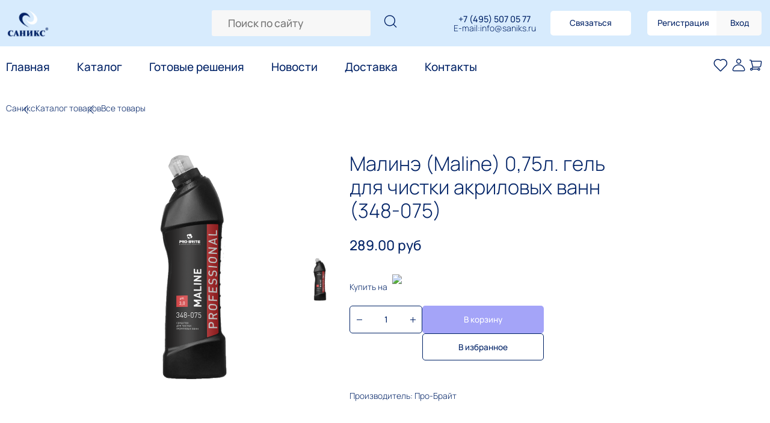

--- FILE ---
content_type: text/html; charset=utf-8
request_url: https://saniks.ru/catalog/tovar/MalineMaline075l/
body_size: 13682
content:
<!DOCTYPE html><!--html(lang='ru')-->
<html lang="ru">
   <!--Head-->  
   <head>
      <!--[if lt IE 9]>    <![endif]-->    
      <meta charset="utf-8">
      <!--[if IE]>    
      <meta http-equiv="X-UA-Compatible" content="IE = edge">
      <![endif]-->    
      <meta name="viewport" content="width=device-width, initial-scale=1.0">
      <link rel="shortcut icon" href="/favicon.ico">
	  <meta http-equiv="Content-Type" content="text/html; charset=utf-8" />
<meta name="robots" content="index, follow" />
<meta name="keywords" content="Малинэ (Maline) 0,75л. гель для чистки акриловых ванн (348-075), Про-Брайт, Малинэ (Maline) 0,75л. гель для чистки акриловых ванн (348-075) оптом, Малинэ (Maline) 0,75л. гель для чистки акриловых ванн (348-075) в интернет-магазине,  Про-Брайт оптом, Про-Брайт в интернет-магазине" />
<meta name="description" content="Покупайте у нас Малинэ (Maline) 0,75л. гель для чистки акриловых ванн (348-075) оптом или в интернет-магазине, а также другие товары Про-Брайт" />
<script data-skip-moving="true">(function(w, d, n) {var cl = "bx-core";var ht = d.documentElement;var htc = ht ? ht.className : undefined;if (htc === undefined || htc.indexOf(cl) !== -1){return;}var ua = n.userAgent;if (/(iPad;)|(iPhone;)/i.test(ua)){cl += " bx-ios";}else if (/Windows/i.test(ua)){cl += ' bx-win';}else if (/Macintosh/i.test(ua)){cl += " bx-mac";}else if (/Linux/i.test(ua) && !/Android/i.test(ua)){cl += " bx-linux";}else if (/Android/i.test(ua)){cl += " bx-android";}cl += (/(ipad|iphone|android|mobile|touch)/i.test(ua) ? " bx-touch" : " bx-no-touch");cl += w.devicePixelRatio && w.devicePixelRatio >= 2? " bx-retina": " bx-no-retina";if (/AppleWebKit/.test(ua)){cl += " bx-chrome";}else if (/Opera/.test(ua)){cl += " bx-opera";}else if (/Firefox/.test(ua)){cl += " bx-firefox";}ht.className = htc ? htc + " " + cl : cl;})(window, document, navigator);</script>


<link href="/bitrix/js/ui/design-tokens/dist/ui.design-tokens.min.css?172547840523463" type="text/css"  rel="stylesheet" />
<link href="/bitrix/js/ui/fonts/opensans/ui.font.opensans.min.css?16638448072320" type="text/css"  rel="stylesheet" />
<link href="/bitrix/js/main/popup/dist/main.popup.bundle.min.css?176639384928056" type="text/css"  rel="stylesheet" />
<link href="/bitrix/cache/css/ru/osen2022/page_2d2fb07cdc8f4007504fa5131d53cec4/page_2d2fb07cdc8f4007504fa5131d53cec4_v1.css?17663939762798" type="text/css"  rel="stylesheet" />
<link href="/bitrix/cache/css/ru/osen2022/template_1503f34095af397bf20a7c4a6a43e1fe/template_1503f34095af397bf20a7c4a6a43e1fe_v1.css?1766393976178801" type="text/css"  data-template-style="true" rel="stylesheet" />




<script type="extension/settings" data-extension="currency.currency-core">{"region":"ru"}</script>



 <style> #ab-sidebar__ico-0{ background-position: -84px -168px; } @media screen and (max-width:767px) { #ab-sidebar__ico-0{ background-position: -84px -168px; } } #ab-sidebar__ico-1{ background-position: -112px -168px; } @media screen and (max-width:767px) { #ab-sidebar__ico-1{ background-position: -112px -168px; } } #ab-sidebar__ico-2{ background-position: -56px -196px; } @media screen and (max-width:767px) { #ab-sidebar__ico-2{ background-position: -56px -196px; } } #ab-sidebar__ico-3{ background-position: -112px -28px; } @media screen and (max-width:767px) { #ab-sidebar__ico-3{ background-position: -112px -28px; } } .ab-sidebar{ top: 20%; z-index: 101; margin: 0 5px; position: fixed; } .ab-sidebar__ico { border-radius: 5px; z-index: 101; margin-top: 5px; width: 28px; height: 28px; min-height: 28px; background-size: 140px 308px; } @media screen and (max-width:767px) { .ab-sidebar__ico { width: 28px; height: 28px; min-height: 28px; background-size: 140px 308px; } } </style> 



			
      <link rel="stylesheet" href="/bitrix/templates/osen2022/css/mobile.css" media="screen and (max-width: 768px)">
      <title>Купить Малинэ (Maline) 0,75л. гель для чистки акриловых ванн (348-075) в Москве</title>
   </head>
   <!--Body-->  
   <body>
      <!--Wrapper-->    
      <div class="wrapper" id="wrapper">
		 <!--Header-->      
         <header class="header _lp" id="header">
			            <div class="header__up">
               <div class="header__container">
                  <div class="header__content">
                     <a class="header__logo _link" href="/">
						<picture>
   <source srcset="/bitrix/templates/osen2022/img/logo.webp" type="image/webp">
   <img class="header__img" src="/bitrix/templates/osen2022/img/logo.png" alt="САНИКС" loading="lazy">
</picture>                     </a>
							 
		<div id="title-search-menu" class="bx-searchtitle-menu ">
	<form action="/catalog/catalog/" class="header__search"> 
		
                    <input id="title-search-input-menu" type="text" name="q" value="" autocomplete="off" class="header__search-field" placeholder="Поиск по сайту"/>
			  <button class="search-catalog__label" type="submit" name="s" > 
        </button>			
	
	</form>
</div>

 					 
				 
                     <!--span.header__logo._link(data-link='.wrapper')-->              
                     <div class="header__items">
                        <div class="header__info">
							<span class="header__phone">
							<a href='tel:+74955070577'>+7 (495) 507 05 77</a>							
							</span>
														<span class="header__email" style='display: flex;'>E-mail: <a href='mailto:info@saniks.ru'>info@saniks.ru</a></span>
						</div>
                        <a class="header__contact _btn" href="/forma-svyazi/">Связаться</a>  
												
                        <div class="header__account">
							<a class="header__reg _btn" href="/registration/">Регистрация</a>
							<a class="header__login _btn" href="/auth/">Вход</a>
						</div>
												<a href="/catalog/catalog/?q=" class="menu__search menu__search_mobile"></a>                
                        <div class="menu__items menu__items_mobile">
							<a class="menu__like menu__like_mobile" href="/personal/favorites/"></a>
							<a class="menu__user menu__user_mobile" href="/personal/"></a>
							<div id="bx_basketFKauiI" class="bx-basket bx-opener"><!--'start_frame_cache_bx_basketFKauiI'--><div class="bx-hdr-profile">
	<div class="bx-basket-block">						<a  href="/personal/cart/" class="menu__basket menu__basket_mobile"></a>							
						</div>
</div><!--'end_frame_cache_bx_basketFKauiI'--></div>
						
						</div>
                     </div>
                  </div>
               </div>
            </div>
            <div class="header__down">
               <div class="header__container">      
				
<div class="header__menu menu">
 <button class="menu__icon icon-menu" type="button"><span></span><span></span><span></span></button>
 <a href="/catalog/catalog/?q=" class="menu__search"></a>              
 <nav class="menu__body _nav" id="nav">
	<ul class="menu__list">

			 <li class="menu__item">
			<a class="menu__link" class="selected" href="/">Главная</a>
		</li>
		
			 <li class="menu__item">
			<a class="menu__link" href="/catalog/catalog/">Каталог</a>
		</li>
		
			 <li class="menu__item">
			<a class="menu__link" href="/catalog/gotovye-resheniya-saniks/">Готовые решения</a>
		</li>
		
			 <li class="menu__item">
			<a class="menu__link" href="/company/news/">Новости</a>
		</li>
		
			 <li class="menu__item">
			<a class="menu__link" href="/delivery.php">Доставка</a>
		</li>
		
			 <li class="menu__item">
			<a class="menu__link" href="/company/contacts/">Контакты</a>
		</li>
		

	</ul>
 </nav>
 <div class="menu__items">
	<a class="menu__like" href="/personal/favorites/"></a>
	<a class="menu__user" href="/personal/"></a>
	<div id="bx_basketT0kNhm" class="bx-basket bx-opener"><!--'start_frame_cache_bx_basketT0kNhm'--><div class="bx-hdr-profile">
	<div class="bx-basket-block">						<a  href="/personal/cart/" class="menu__basket menu__basket_mobile"></a>							
						</div>
</div><!--'end_frame_cache_bx_basketT0kNhm'--></div>
	
  </div>
</div>
				  
               </div>
            </div>
         </header>
         <!--Main-->      
         <main class="_page">
            
<section class="product">
   <div class="product__container">
	  <div class="product__content">
<div class="crumbs" itemscope itemtype="http://schema.org/BreadcrumbList"><ul class="crumbs-list">
			<div class="crumbs-item" id="bx_breadcrumb_0" itemprop="itemListElement" itemscope itemtype="http://schema.org/ListItem">
				<a href="/" title="Саникс" class="crumbs-link" itemprop="item">
					<span itemprop="name">Саникс</span>
				</a>
				<meta itemprop="position" content="1" />
			</div>
			<div class="crumbs-item" id="bx_breadcrumb_1" itemprop="itemListElement" itemscope itemtype="http://schema.org/ListItem">
				<a href="/catalog/catalog/" title="Каталог товаров" class="crumbs-link" itemprop="item">
					<span itemprop="name">Каталог товаров</span>
				</a>
				<meta itemprop="position" content="2" />
			</div>
			<div class="crumbs-item" id="bx_breadcrumb_2" itemprop="itemListElement" itemscope itemtype="http://schema.org/ListItem">
				<a href="/catalog/tovar/" title="Все товары" class="crumbs-link" itemprop="item">
					<span itemprop="name">Все товары</span>
				</a>
				<meta itemprop="position" content="3" />
			</div></ul></div>	
	
<div class="bx_item_detail product__body" id="bx_117848907_25733">
    
    <div class="product__left">
        <div class="bx_item_slider" id="bx_117848907_25733_big_slider">
            <div class="bx_bigimages" id="bx_117848907_25733_bigimg_cont" style="display:none">
                <div class="bx_bigimages_imgcontainer">
			<span class="bx_bigimages_aligner">
				<img id="bx_117848907_25733_pict" src="/upload/iblock/927/348-075n_maline.png" alt="Малинэ (Maline) 0,75л. гель для чистки акриловых ванн (348-075)" title="Малинэ (Maline) 0,75л. гель для чистки акриловых ванн (348-075)">
			</span>

                </div>
            </div>
                                <div class="product__images images-product" id="bx_117848907_25733_slider_cont" style="display: ;">

                        <div class="images-product__block">
                            <div class="images-product__mainslider">
                                                                    <div class="images-product__mainslid">
                                        <picture>
                                            <source srcset="/upload/iblock/927/348-075n_maline.png" type="image/webp">
                                            <img class="images-product__image" src="/upload/iblock/927/348-075n_maline.png" alt="">
                                        </picture>
                                    </div>
                                    
                            </div>
                                                    </div>
                        <div class="images-product__subslider" id="bx_117848907_25733_slider_list">
                                                            <div class="images-product__subslide" data-item="1" data-value="10663">
                                    <div class="images-product__subimage">
                                        <picture>
                                            <source srcset="/upload/iblock/927/348-075n_maline.png" type="image/webp">
                                            <img src="/upload/iblock/927/348-075n_maline.png" alt="">
                                        </picture>
                                    </div>
                                </div>
                                                        </div>
                        <div class="bx_slide_left" id="bx_117848907_25733_slider_left" style="display:none"></div>
                        <div class="bx_slide_right" id="bx_117848907_25733_slider_right" style="display:none"></div>
                    </div>
                                            </div>
    </div>

    <div class="product__right">
                    <h2 class="product__title">
                Малинэ (Maline) 0,75л. гель для чистки акриловых ванн (348-075)            </h2>
                    <div class="item_price">
                            <div class="item_old_price" id="bx_117848907_25733_old_price" style="display: none"></div>
                            <div class="item_current_price product__cost" id="bx_117848907_25733_price">289.00 руб</div>
                            <div class="item_economy_price" id="bx_117848907_25733_price_discount" style="display:none "></div>
                        </div>
                            <a href="https://www.wildberries.ru/catalog/154158768/detail.aspx?targetUrl=GP" target="_blank" style="display: flex;align-items: center;margin-bottom: 10px;">
                        Купить на

                        <img src="/upload/Wildberries.png" style="height: 42px; margin-left: 8px;">

                    </a>
                    
                    <div class="item_info_section">
                            </div>
            
        <div class="product__settings">
            <div class="product__settings-item">
                
                                <div class="product__settings-quantity quantity">
                    <div class="quantity__button quantity__button_minus" id="bx_117848907_25733_quant_down"></div>
                    <div class="quantity__input">
                        <input id="bx_117848907_25733_quantity" autocomplete="off" type="text" value="1">
                    </div>
                    <div class="quantity__button quantity__button_plus" id="bx_117848907_25733_quant_up" ></div>
                </div>
            </div>
            <div class="product__settings-item product__settings-item--buttons" id="bx_117848907_25733_basket_actions" style="display: ;">
                                    <a class="product__settings-btn product__settings-btn--basket _btn" href="javascript:void(0);" id="bx_117848907_25733_add_basket_link">
                        <span>В корзину</span>
                    </a>

                    <a class="product__settings-btn product__settings-btn--favorites _btn" data-id="25733"  href="javascript:void(0);">
                        <span>В избранное</span>
                    </a>

                                </div>

            
            <span id="bx_117848907_25733_not_avail" class="bx_notavailable bx_notavailable_subscribe" style="display: none;">Нет в наличии</span>

            


            


        </div>

        <div class="product__info">
                            <span class="product__info-text">Производитель: Про-Брайт</span>
                        </div>


    </div>

    
        		</div>
</div>
</section>

<div class="product__container">
   <div class="product__tabs _tabs">
	  <div class="product__tabs-nav">
		<span class="product__tabs-item _tab-title _tabs-item _active">Описание</span>
		<span class="product__tabs-item _tab-title _tabs-item">Характеристики</span>
		<span class="product__tabs-item _tab-title _tabs-item">Отзывы</span>
		<span class="product__tabs-item _tab-title _tabs-item">Возможная замена</span>
	  </div>
	  <div class="product__tabs-body">
		 <div class="product__tabs-tab product__tabs-tab--description _tabs-block _active">
		<h1><span style="font-size: 14pt;">Maline</span></h1>
<div>
 <b><span style="font-size: 14pt;">Описание:</span></b>
</div>
<div>
 <br>
</div>
<div>
	 Гель для чистки акриловых и эмалированных ванн, мойки раковин, унитазов, стен и полов. Удаляет ржавчину, известковые отложения, мыльный камень, кожный жир.
</div>
<div>
 <br>
</div>
<div>
 <b><span style="font-size: 14pt;">Назначение:</span></b>
</div>
<div>
 <b><br>
 </b>
</div>
<div>
	 Для чистки раковин, унитазов, писсуаров, ванн, а также кранов, вентилей и др. оборудования. Рекомендуется для чистки акриловых ванн, новой и дорогой сантехники.&nbsp;
	<p>
 <b><span style="font-size: 14pt;">Область применения:</span></b> <br>
	</p>
	<p>
		 Организации общественного питания, торговые и деловые центры, медицинские, образовательные, научные, финансовые, спортивно-оздоровительные, культурно-досуговые и иные учреждения, предприятия промышленности, гостиницы и вокзалы, в быту.
	</p>
	<p>
 <b><span style="font-size: 14pt;">Свойства:</span></b> <br>
	</p>
	<p>
		 Гелеобразный кислотный готовый к применению препарат против известковых отложений, мыльного камня, потожировых и др. загрязнений на акриле, нержавеющей стали, алюминии и цветных металлах, эмали, керамике, хромированных, никелированных и др. поверхностях. Придаёт блеск. Удаляет неприятные запахи. Не содержит абразива. Биоразлагаемый. Пожаро- и взрывобезопасный. Замерзает, после размораживания возможно изменение цвета и выпадение осадка, свойства сохраняются.
	</p>
	<p>
 <b><span style="font-size: 14pt;">Способ применения:</span></b> <br>
	</p>
	<p>
		 Обезжирить поверхность! <br>
	</p>
	<p>
 <i>Для ежедневного ухода:</i> нанести на поверхность, через 2-3мин растереть и смыть водой. При необходимости обработку повторить. <br>
	</p>
	<p>
 <i>Для интенсивной чистки: </i>нанести, через 15мин растереть и смыть водой.
	</p>
	<p>
 <b><span style="font-size: 14pt;">Предупреждающие меры</span></b><b><span style="font-size: 14pt;">: </span></b><br>
	</p>
	<p>
		 Осторожно! Беречь от детей! Применять строго по назначению указанными способами. При работе использовать резиновые перчатки и спецодежду. <br>
	</p>
	<p>
		 Избегать проглатывания, попадания на кожу и в глаза. <br>
	</p>
	<p>
		 При попадании на кожу или в глаза промыть водой, при необходимости обратиться к врачу. <br>
	</p>
	<p>
		 Не смешивать со щелочными и хлорсодержащими препаратами! Не использовать на золоте, серебре и олове!
	</p>
	<p>
	</p>
</div>
 <br>    		 </div>
		 <div class="product__tabs-tab _tabs-block">
					 </div>
		 <div class="product__tabs-tab product__tabs-tab--reviews _tabs-block">
								 
			
			<div class="tabs-reviews__button">
				<a class="tabs-reviews__btn _btn _popup-link" href="#popup">Оставить отзыв</a>
			</div>
			
			 <div class="popup popup_popup">
				<div class="popup__content">
				   <div class="popup__body">
					  <div class="popup__top">
						<span class="popup__close"></span>
					  </div>
					  <div class="popup__main">
						 <div class="popup__header">
							<h3 class="popup__title">Оставьте отзыв о товаре</h3>
														<span class="popup__subtitle">Малинэ (Maline) 0,75л. гель для чистки акриловых ванн (348-075)</span>              
						 </div>
						 <div class="popup__inner">
<div id="comp_66d71b9f91698b41444bfa1fc9f3e0e3">
<form name="iblock_add" class="popup__form" action="/catalog/tovar/MalineMaline075l/" method="post" enctype="multipart/form-data"><input type="hidden" name="bxajaxid" id="bxajaxid_66d71b9f91698b41444bfa1fc9f3e0e3_8BACKi" value="66d71b9f91698b41444bfa1fc9f3e0e3" /><input type="hidden" name="AJAX_CALL" value="Y" />	<input type="hidden" name="sessid" id="sessid" value="c5e4b2e4f88c164213be382dc940e3a4" />		<div class="hidden">
		<input name="xitro" value="">
	</div>
	<input type="hidden" value="Отзыв на товар Малинэ (Maline) 0,75л. гель для чистки акриловых ванн (348-075)" name="PROPERTY[NAME][0]">	
	   <div class="popup__form-item">                    
		<label class="popup__form-label" for="text287"></label>                    
		<input class="popup__form-input" name="PROPERTY[287][0]" id="text1287" type="text" name="text" placeholder="Имя" value="">                  
	</div>	
	   <div class="popup__form-item">                    
		<label class="popup__form-label" for="text288"></label>                    
		<input class="popup__form-input" name="PROPERTY[288][0]" id="text1288" type="text" name="text" placeholder="Преимущества" value="">                  
	</div>	
	   <div class="popup__form-item">                    
		<label class="popup__form-label" for="text289"></label>                    
		<input class="popup__form-input" name="PROPERTY[289][0]" id="text1289" type="text" name="text" placeholder="Недостатки" value="">                  
	</div>	
				<input type="hidden" name="PROPERTY[290][0]" value="0">
						<input type="hidden" name="PROPERTY[291][0]" value="25733">
				<div class="popup__form-item">                    
		<label class="popup__form-label" for="text_comm"></label>                    
		<textarea class="popup__form-textarea" id="text_comm" name="PROPERTY[PREVIEW_TEXT][0]" placeholder="Комментарий"></textarea>                  
	</div>	
	<div class="popup__butons">                    
		<button class="popup__btn popup__btn--reset _btn" type="reset">Отменить</button>                    
		<button class="popup__btn popup__btn--show _btn" name="iblock_submit" type="submit" value="Y">Оставить отзыв</button>                  
	</div>	
	
</form></div>						 
						 </div>
					  </div>
				   </div>
				</div>
			 </div>			
		 </div>
		 <div class="product__tabs-tab _tabs-block">
			<div class="product__tabs-replace">
			   <h3 class="product__tabs-replace-title _tab-title">Возможная замена товара из ассортимента</h3>
			   <p class="product__tabs-replace-text">Предложенная замена может не подойти на 100% для ваших целей, так как средство может быть схоже по назначению, но разное по составу и наоборот</p>
			   <div class="empty_elements">
Товаров не найдено
</div>
			</div>
		 </div>
	  </div>
   </div>
</div>



            <section class="product__down">
               <div class="block4__container">
                  <div class="block4__content product__down-content">
                     <h3 class="block4__title _title">Поможем вам с выбором средств</h3>
                     <p class="block4__text">Наши менеджеры профессионально и бесплатно проконсультируют Вас  и подберут эффективные и проверенные средства под Ваш индивидуальный запрос</p>
                     <a class="block4__btn _btn" href="/forma-svyazi/">Связаться</a>            
                  </div>
               </div>
            </section>         </main>
         <!--Footer-->      
         <footer class="footer" id="footer">
            <div class="footer__container">
               <div class="footer__content">
                  <div class="footer__body">
                     <div class="footer__left">
											 
						 <span class="footer__email"><a href='mailto:info@saniks.ru'>info@saniks.ru</a></span>
						<span class="footer__phone">
						<a href='tel:+74955070577'>+7 (495) 507 05 77</a>							
						</span>
							<div class="footer__social">
		<a class="footer__link footer__link_instagram" href="https://www.instagram.com/saniks.ru/"></a>
		<a class="footer__link footer__link_telegram" href="https://t.me/saniks_ru"></a>
		<a class="footer__link footer__link_vk" href="https://vk.com/saniks_ru"></a>
		<a class="footer__link footer__link_ok" href="http://ok.ru/group/57813634711592"></a>
		</div>
							
                        <span class="footer__name">
						ИП Емельянова Ирина Геннадьевна							
						</span>
						<span class="footer__num">
						ОГРН 309673112700067							
						</span>
						<span class="footer__num">
						ИНН 672904923381						
						</span>              
                     </div>
                     <div class="footer__center">
                        <div class="footer__items">
						
 <ul class="footer__item">

			<li><a href="/" class="selected">Главная</a></li>
		
			<li><a href="/catalog/catalog/">Каталог</a></li>
		
			<li><a href="/catalog/gotovye-resheniya-saniks/">Готовые решения</a></li>
		
			<li><a href="/company/news/">Новости</a></li>
		
			<li><a href="/company/contacts/">Контакты</a></li>
		

</ul>
							
						
 <ul class="footer__item">

			<li><a href="/delivery.php">Доставка</a></li>
		
			<li><a href="">Оплата</a></li>
		
			<li><a href="/company/sotrudnichestvo/">Сотрудничество</a></li>
		

</ul>
	
						
 <ul class="footer__item">

			<li><a href="/personal/">Личный кабинет</a></li>
		
			<li><a href="/personal/favorites/">Избранные товары</a></li>
		
			<li><a href="/personal/cart/">Корзина</a></li>
		

</ul>
						
                        </div>
                        <div class="footer__info">
							<a class="footer__offer" href="/company/publichnaya-oferta/">Публичная оферта</a>
							<a class="footer__policy" href="/company/soglashenie.php">Политика конфиденциальности</a>
						</div>
                     </div>
                     <div class="footer__right">

                     </div>
                  </div>
               </div>
            </div>
         </footer>
         <!--Popup-->    
      </div>
      <!--Scripts-->    
<!-- Yandex.Metrika counter -->
<noscript><div><img src="https://mc.yandex.ru/watch/1004808" style="position:absolute; left:-9999px;" alt="" /></div></noscript>
<!-- /Yandex.Metrika counter -->	  
	              <script src="https://cdnjs.cloudflare.com/ajax/libs/html5shiv/3.7.3/html5shiv-printshiv.min.js"></script><script>if(!window.BX)window.BX={};if(!window.BX.message)window.BX.message=function(mess){if(typeof mess==='object'){for(let i in mess) {BX.message[i]=mess[i];} return true;}};</script>
<script>(window.BX||top.BX).message({"JS_CORE_LOADING":"Загрузка...","JS_CORE_NO_DATA":"- Нет данных -","JS_CORE_WINDOW_CLOSE":"Закрыть","JS_CORE_WINDOW_EXPAND":"Развернуть","JS_CORE_WINDOW_NARROW":"Свернуть в окно","JS_CORE_WINDOW_SAVE":"Сохранить","JS_CORE_WINDOW_CANCEL":"Отменить","JS_CORE_WINDOW_CONTINUE":"Продолжить","JS_CORE_H":"ч","JS_CORE_M":"м","JS_CORE_S":"с","JSADM_AI_HIDE_EXTRA":"Скрыть лишние","JSADM_AI_ALL_NOTIF":"Показать все","JSADM_AUTH_REQ":"Требуется авторизация!","JS_CORE_WINDOW_AUTH":"Войти","JS_CORE_IMAGE_FULL":"Полный размер"});</script><script src="/bitrix/js/main/core/core.min.js?1766393928229643"></script><script>BX.Runtime.registerExtension({"name":"main.core","namespace":"BX","loaded":true});</script>
<script>BX.setJSList(["\/bitrix\/js\/main\/core\/core_ajax.js","\/bitrix\/js\/main\/core\/core_promise.js","\/bitrix\/js\/main\/polyfill\/promise\/js\/promise.js","\/bitrix\/js\/main\/loadext\/loadext.js","\/bitrix\/js\/main\/loadext\/extension.js","\/bitrix\/js\/main\/polyfill\/promise\/js\/promise.js","\/bitrix\/js\/main\/polyfill\/find\/js\/find.js","\/bitrix\/js\/main\/polyfill\/includes\/js\/includes.js","\/bitrix\/js\/main\/polyfill\/matches\/js\/matches.js","\/bitrix\/js\/ui\/polyfill\/closest\/js\/closest.js","\/bitrix\/js\/main\/polyfill\/fill\/main.polyfill.fill.js","\/bitrix\/js\/main\/polyfill\/find\/js\/find.js","\/bitrix\/js\/main\/polyfill\/matches\/js\/matches.js","\/bitrix\/js\/main\/polyfill\/core\/dist\/polyfill.bundle.js","\/bitrix\/js\/main\/core\/core.js","\/bitrix\/js\/main\/polyfill\/intersectionobserver\/js\/intersectionobserver.js","\/bitrix\/js\/main\/lazyload\/dist\/lazyload.bundle.js","\/bitrix\/js\/main\/polyfill\/core\/dist\/polyfill.bundle.js","\/bitrix\/js\/main\/parambag\/dist\/parambag.bundle.js"]);
</script>
<script>BX.Runtime.registerExtension({"name":"jquery","namespace":"window","loaded":true});</script>
<script>BX.Runtime.registerExtension({"name":"ui.design-tokens","namespace":"window","loaded":true});</script>
<script>BX.Runtime.registerExtension({"name":"ui.fonts.opensans","namespace":"window","loaded":true});</script>
<script>BX.Runtime.registerExtension({"name":"main.popup","namespace":"BX.Main","loaded":true});</script>
<script>BX.Runtime.registerExtension({"name":"popup","namespace":"window","loaded":true});</script>
<script>BX.Runtime.registerExtension({"name":"currency.currency-core","namespace":"BX.Currency","loaded":true});</script>
<script>BX.Runtime.registerExtension({"name":"currency","namespace":"window","loaded":true});</script>
<script>(window.BX||top.BX).message({"LANGUAGE_ID":"ru","FORMAT_DATE":"DD.MM.YYYY","FORMAT_DATETIME":"DD.MM.YYYY HH:MI:SS","COOKIE_PREFIX":"BITRIX_SANIKS","SERVER_TZ_OFFSET":"10800","UTF_MODE":"Y","SITE_ID":"ru","SITE_DIR":"\/","USER_ID":"","SERVER_TIME":1769238114,"USER_TZ_OFFSET":0,"USER_TZ_AUTO":"Y","bitrix_sessid":"c5e4b2e4f88c164213be382dc940e3a4"});</script><script src="/bitrix/js/main/jquery/jquery-1.12.4.min.js?165961009297163"></script>
<script src="/bitrix/js/main/popup/dist/main.popup.bundle.min.js?176639392866986"></script>
<script src="/bitrix/js/currency/currency-core/dist/currency-core.bundle.min.js?17254783024569"></script>
<script src="/bitrix/js/currency/core_currency.min.js?1725478302835"></script>
<script>BX.setJSList(["\/bitrix\/templates\/osen2022\/components\/bitrix\/catalog.element\/catalog\/script.js","\/bitrix\/components\/bitrix\/catalog.product.subscribe\/templates\/.default\/script.js","\/bitrix\/templates\/osen2022\/components\/bitrix\/catalog.section\/reset\/script.js","\/bitrix\/templates\/osen2022\/components\/bitrix\/sale.recommended.products\/catalog\/script.js","\/bitrix\/components\/alexkova.market\/search.title\/script.js","\/bitrix\/templates\/osen2022\/components\/bitrix\/sale.basket.basket.line\/mob_line\/script.js","\/bitrix\/templates\/osen2022\/components\/abudagov\/socnetlink\/footer\/script.js","\/bitrix\/templates\/osen2022\/js\/polyfills.min.js","\/bitrix\/templates\/osen2022\/js\/libs.min.js","\/bitrix\/templates\/osen2022\/js\/script.js","\/bitrix\/components\/abudagov\/socnetlink\/templates\/.default\/script.js"]);</script>
<script>BX.setCSSList(["\/bitrix\/components\/bitrix\/catalog.product.subscribe\/templates\/.default\/style.css","\/bitrix\/templates\/osen2022\/components\/bitrix\/catalog.element\/catalog\/themes\/blue\/style.css","\/bitrix\/templates\/osen2022\/css\/style.css","\/bitrix\/templates\/osen2022\/components\/alexkova.market\/search.title\/menu\/style.css","\/bitrix\/templates\/osen2022\/components\/abudagov\/socnetlink\/footer\/style.css","\/bitrix\/components\/abudagov\/socnetlink\/templates\/.default\/style.css","\/bitrix\/templates\/osen2022\/styles.css","\/bitrix\/templates\/osen2022\/template_styles.css"]);</script>
<script>
					(function () {
						"use strict";

						var counter = function ()
						{
							var cookie = (function (name) {
								var parts = ("; " + document.cookie).split("; " + name + "=");
								if (parts.length == 2) {
									try {return JSON.parse(decodeURIComponent(parts.pop().split(";").shift()));}
									catch (e) {}
								}
							})("BITRIX_CONVERSION_CONTEXT_ru");

							if (cookie && cookie.EXPIRE >= BX.message("SERVER_TIME"))
								return;

							var request = new XMLHttpRequest();
							request.open("POST", "/bitrix/tools/conversion/ajax_counter.php", true);
							request.setRequestHeader("Content-type", "application/x-www-form-urlencoded");
							request.send(
								"SITE_ID="+encodeURIComponent("ru")+
								"&sessid="+encodeURIComponent(BX.bitrix_sessid())+
								"&HTTP_REFERER="+encodeURIComponent(document.referrer)
							);
						};

						if (window.frameRequestStart === true)
							BX.addCustomEvent("onFrameDataReceived", counter);
						else
							BX.ready(counter);
					})();
				</script>
<script type="text/javascript">
		if (window == window.top) {
			document.addEventListener("DOMContentLoaded", function() {
			    var div = document.createElement("div");
			    div.innerHTML = ' <div id="ab-position-indiv"> <div id="ab-sidebar" class="ab-sidebar ab-animation-none ab-position-indiv ab-hidden-xs-N"> <a href="https://www.instagram.com/saniks.ru/" class="ab-sidebar__link" rel="noopener noreferrer" target="blank" > <span id="ab-sidebar__ico-0" class="ab-sidebar__ico ab-sidebar__ico-color ab-sidebar__ico-shadow"></span> </a> <a href="https://t.me/saniks_ru" class="ab-sidebar__link" rel="noopener noreferrer" target="blank" > <span id="ab-sidebar__ico-1" class="ab-sidebar__ico ab-sidebar__ico-color ab-sidebar__ico-shadow"></span> </a> <a href="https://vk.com/saniks_ru" class="ab-sidebar__link" rel="noopener noreferrer" target="blank" > <span id="ab-sidebar__ico-2" class="ab-sidebar__ico ab-sidebar__ico-color ab-sidebar__ico-shadow"></span> </a> <a href="http://ok.ru/group/57813634711592" class="ab-sidebar__link" rel="noopener noreferrer" target="blank" > <span id="ab-sidebar__ico-3" class="ab-sidebar__ico ab-sidebar__ico-color ab-sidebar__ico-shadow"></span> </a> </div> </div> ';
				document.body.appendChild(div);
			});
		}
	</script>
<script  src="/bitrix/cache/js/ru/osen2022/template_501047c9911be4defece049d497d7d5e/template_501047c9911be4defece049d497d7d5e_v1.js?1766393976337220"></script>
<script  src="/bitrix/cache/js/ru/osen2022/page_633b17f2f12435fc7a95aa1d3245d78d/page_633b17f2f12435fc7a95aa1d3245d78d_v1.js?1766394140151353"></script>

<script>
	BX.ready(function(){
		new JCTitleSearch({
			'AJAX_PAGE' : '/catalog/tovar/MalineMaline075l/',
			'CONTAINER_ID': 'title-search-menu',
			'INPUT_ID': 'title-search-input-menu',
			'MIN_QUERY_LEN': 2
		});
	});
</script><script>
var bx_basketFKauiI = new BitrixSmallCart;
</script>
<script type="text/javascript">
	bx_basketFKauiI.siteId       = 'ru';
	bx_basketFKauiI.cartId       = 'bx_basketFKauiI';
	bx_basketFKauiI.ajaxPath     = '/bitrix/components/bitrix/sale.basket.basket.line/ajax.php';
	bx_basketFKauiI.templateName = 'mob_line';
	bx_basketFKauiI.arParams     =  {'HIDE_ON_BASKET_PAGES':'N','PATH_TO_AUTHORIZE':'/login/','PATH_TO_BASKET':'/personal/cart/','PATH_TO_ORDER':'/personal/order/make/','PATH_TO_PERSONAL':'/personal/','PATH_TO_PROFILE':'/personal/','PATH_TO_REGISTER':'/login/','POSITION_FIXED':'N','SHOW_AUTHOR':'N','SHOW_EMPTY_VALUES':'Y','SHOW_NUM_PRODUCTS':'Y','SHOW_PERSONAL_LINK':'N','SHOW_PRODUCTS':'N','SHOW_REGISTRATION':'N','SHOW_TOTAL_PRICE':'Y','CACHE_TYPE':'A','SHOW_DELAY':'Y','SHOW_NOTAVAIL':'Y','SHOW_IMAGE':'Y','SHOW_PRICE':'Y','SHOW_SUMMARY':'Y','POSITION_VERTICAL':'top','POSITION_HORIZONTAL':'right','MAX_IMAGE_SIZE':'70','AJAX':'N','~HIDE_ON_BASKET_PAGES':'N','~PATH_TO_AUTHORIZE':'/login/','~PATH_TO_BASKET':'/personal/cart/','~PATH_TO_ORDER':'/personal/order/make/','~PATH_TO_PERSONAL':'/personal/','~PATH_TO_PROFILE':'/personal/','~PATH_TO_REGISTER':'/login/','~POSITION_FIXED':'N','~SHOW_AUTHOR':'N','~SHOW_EMPTY_VALUES':'Y','~SHOW_NUM_PRODUCTS':'Y','~SHOW_PERSONAL_LINK':'N','~SHOW_PRODUCTS':'N','~SHOW_REGISTRATION':'N','~SHOW_TOTAL_PRICE':'Y','~CACHE_TYPE':'A','~SHOW_DELAY':'Y','~SHOW_NOTAVAIL':'Y','~SHOW_IMAGE':'Y','~SHOW_PRICE':'Y','~SHOW_SUMMARY':'Y','~POSITION_VERTICAL':'top','~POSITION_HORIZONTAL':'right','~MAX_IMAGE_SIZE':'70','~AJAX':'N','cartId':'bx_basketFKauiI'}; // TODO \Bitrix\Main\Web\Json::encode
	bx_basketFKauiI.closeMessage = 'Скрыть';
	bx_basketFKauiI.openMessage  = 'Раскрыть';
	bx_basketFKauiI.activate();
</script><script>
var bx_basketT0kNhm = new BitrixSmallCart;
</script>
<script type="text/javascript">
	bx_basketT0kNhm.siteId       = 'ru';
	bx_basketT0kNhm.cartId       = 'bx_basketT0kNhm';
	bx_basketT0kNhm.ajaxPath     = '/bitrix/components/bitrix/sale.basket.basket.line/ajax.php';
	bx_basketT0kNhm.templateName = 'mob_line';
	bx_basketT0kNhm.arParams     =  {'HIDE_ON_BASKET_PAGES':'N','PATH_TO_AUTHORIZE':'/login/','PATH_TO_BASKET':'/personal/cart/','PATH_TO_ORDER':'/personal/order/make/','PATH_TO_PERSONAL':'/personal/','PATH_TO_PROFILE':'/personal/','PATH_TO_REGISTER':'/login/','POSITION_FIXED':'N','SHOW_AUTHOR':'N','SHOW_EMPTY_VALUES':'Y','SHOW_NUM_PRODUCTS':'Y','SHOW_PERSONAL_LINK':'N','SHOW_PRODUCTS':'N','SHOW_REGISTRATION':'N','SHOW_TOTAL_PRICE':'Y','CACHE_TYPE':'A','SHOW_DELAY':'Y','SHOW_NOTAVAIL':'Y','SHOW_IMAGE':'Y','SHOW_PRICE':'Y','SHOW_SUMMARY':'Y','POSITION_VERTICAL':'top','POSITION_HORIZONTAL':'right','MAX_IMAGE_SIZE':'70','AJAX':'N','~HIDE_ON_BASKET_PAGES':'N','~PATH_TO_AUTHORIZE':'/login/','~PATH_TO_BASKET':'/personal/cart/','~PATH_TO_ORDER':'/personal/order/make/','~PATH_TO_PERSONAL':'/personal/','~PATH_TO_PROFILE':'/personal/','~PATH_TO_REGISTER':'/login/','~POSITION_FIXED':'N','~SHOW_AUTHOR':'N','~SHOW_EMPTY_VALUES':'Y','~SHOW_NUM_PRODUCTS':'Y','~SHOW_PERSONAL_LINK':'N','~SHOW_PRODUCTS':'N','~SHOW_REGISTRATION':'N','~SHOW_TOTAL_PRICE':'Y','~CACHE_TYPE':'A','~SHOW_DELAY':'Y','~SHOW_NOTAVAIL':'Y','~SHOW_IMAGE':'Y','~SHOW_PRICE':'Y','~SHOW_SUMMARY':'Y','~POSITION_VERTICAL':'top','~POSITION_HORIZONTAL':'right','~MAX_IMAGE_SIZE':'70','~AJAX':'N','cartId':'bx_basketT0kNhm'}; // TODO \Bitrix\Main\Web\Json::encode
	bx_basketT0kNhm.closeMessage = 'Скрыть';
	bx_basketT0kNhm.openMessage  = 'Раскрыть';
	bx_basketT0kNhm.activate();
</script><script>
                        $(document).ready(function() {
                            $('.images-product__mainslider').slick({
                                slidesToShow: 1,
                                slidesToScroll: 1,
                                dots: false,
                                infinite: false,
                                focusOnSelect: true,
                                fade: true,
                                cssEase: 'linear',
                                nextArrow: document.getElementById('next'),
                                prevArrow: document.getElementById('prev')
                            });
                        });

                    </script>


<script type="text/javascript">
        var obbx_117848907_25733 = new JCCatalogElement({'CONFIG':{'USE_CATALOG':true,'SHOW_QUANTITY':true,'SHOW_PRICE':true,'SHOW_DISCOUNT_PERCENT':false,'SHOW_OLD_PRICE':true,'DISPLAY_COMPARE':false,'MAIN_PICTURE_MODE':'MAGNIFIER','SHOW_BASIS_PRICE':false,'ADD_TO_BASKET_ACTION':['ADD'],'SHOW_CLOSE_POPUP':true,'USE_STICKERS':true,'USE_SUBSCRIBE':true},'VISUAL':{'ID':'bx_117848907_25733'},'PRODUCT_TYPE':'1','PRODUCT':{'ID':'25733','PICT':{'ID':'10663','SRC':'/upload/iblock/927/348-075n_maline.png','WIDTH':'117','HEIGHT':'386'},'NAME':'Малинэ (Maline) 0,75л. гель для чистки акриловых ванн (348-075)','SUBSCRIPTION':true,'PRICE':{'PRICE_ID':'3','ID':'3699','CAN_ACCESS':'Y','CAN_BUY':'Y','MIN_PRICE':'Y','CURRENCY':'RUB','VALUE_VAT':'289','VALUE_NOVAT':'289','DISCOUNT_VALUE_VAT':'289','DISCOUNT_VALUE_NOVAT':'289','ROUND_VALUE_VAT':'289','ROUND_VALUE_NOVAT':'289','VALUE':'289','UNROUND_DISCOUNT_VALUE':'289','DISCOUNT_VALUE':'289','DISCOUNT_DIFF':'0','DISCOUNT_DIFF_PERCENT':'0','VATRATE_VALUE':'0','DISCOUNT_VATRATE_VALUE':'0','ROUND_VATRATE_VALUE':'0','PRINT_VALUE_NOVAT':'289.00 руб','PRINT_VALUE_VAT':'289.00 руб','PRINT_VATRATE_VALUE':'0.00 руб','PRINT_DISCOUNT_VALUE_NOVAT':'289.00 руб','PRINT_DISCOUNT_VALUE_VAT':'289.00 руб','PRINT_DISCOUNT_VATRATE_VALUE':'0.00 руб','PRINT_VALUE':'289.00 руб','PRINT_DISCOUNT_VALUE':'289.00 руб','PRINT_DISCOUNT_DIFF':'0.00 руб'},'BASIS_PRICE':{'PRICE_ID':'3','ID':'3699','CAN_ACCESS':'Y','CAN_BUY':'Y','MIN_PRICE':'Y','CURRENCY':'RUB','VALUE_VAT':'289','VALUE_NOVAT':'289','DISCOUNT_VALUE_VAT':'289','DISCOUNT_VALUE_NOVAT':'289','ROUND_VALUE_VAT':'289','ROUND_VALUE_NOVAT':'289','VALUE':'289','UNROUND_DISCOUNT_VALUE':'289','DISCOUNT_VALUE':'289','DISCOUNT_DIFF':'0','DISCOUNT_DIFF_PERCENT':'0','VATRATE_VALUE':'0','DISCOUNT_VATRATE_VALUE':'0','ROUND_VATRATE_VALUE':'0','PRINT_VALUE_NOVAT':'289.00 руб','PRINT_VALUE_VAT':'289.00 руб','PRINT_VATRATE_VALUE':'0.00 руб','PRINT_DISCOUNT_VALUE_NOVAT':'289.00 руб','PRINT_DISCOUNT_VALUE_VAT':'289.00 руб','PRINT_DISCOUNT_VATRATE_VALUE':'0.00 руб','PRINT_VALUE':'289.00 руб','PRINT_DISCOUNT_VALUE':'289.00 руб','PRINT_DISCOUNT_DIFF':'0.00 руб'},'SLIDER_COUNT':'1','SLIDER':[{'ID':'10663','SRC':'/upload/iblock/927/348-075n_maline.png','WIDTH':'117','HEIGHT':'386'}],'CAN_BUY':true,'CHECK_QUANTITY':false,'QUANTITY_FLOAT':true,'MAX_QUANTITY':'1000','STEP_QUANTITY':'1'},'BASKET':{'ADD_PROPS':false,'QUANTITY':'quantity','PROPS':'prop','EMPTY_PROPS':true,'BASKET_URL':'/personal/cart/','ADD_URL_TEMPLATE':'/catalog/tovar/MalineMaline075l/?action=ADD2BASKET&id=#ID#','BUY_URL_TEMPLATE':'/catalog/tovar/MalineMaline075l/?action=BUY&id=#ID#'}});
        BX.message({
            ECONOMY_INFO_MESSAGE: '(Экономия в цене - #ECONOMY#)',
            BASIS_PRICE_MESSAGE: 'Цена #PRICE# за 1 #MEASURE#',
            TITLE_ERROR: 'Ошибка',
            TITLE_BASKET_PROPS: 'Свойства товара, добавляемые в корзину',
            BASKET_UNKNOWN_ERROR: 'Неизвестная ошибка при добавлении товара в корзину',
            BTN_SEND_PROPS: 'Выбрать',
            BTN_MESSAGE_BASKET_REDIRECT: 'Перейти в корзину',
            BTN_MESSAGE_CLOSE: 'Закрыть',
            BTN_MESSAGE_CLOSE_POPUP: 'Продолжить покупки',
            TITLE_SUCCESSFUL: 'Товар добавлен в корзину',
            COMPARE_MESSAGE_OK: 'Товар добавлен в список сравнения',
            COMPARE_UNKNOWN_ERROR: 'При добавлении товара в список сравнения произошла ошибка',
            COMPARE_TITLE: 'Сравнение товаров',
            BTN_MESSAGE_COMPARE_REDIRECT: 'Перейти в список сравнения',
            PRODUCT_GIFT_LABEL: 'Подарок',
            SITE_ID: 'ru'
        });
    </script><script type="text/javascript">
		BX.Currency.setCurrencies([{'CURRENCY':'EUR','FORMAT':{'FORMAT_STRING':'EUR#','DEC_POINT':'.','THOUSANDS_SEP':',','DECIMALS':2,'THOUSANDS_VARIANT':'C','HIDE_ZERO':'N'}},{'CURRENCY':'RUB','FORMAT':{'FORMAT_STRING':'# руб','DEC_POINT':'.','THOUSANDS_SEP':' ','DECIMALS':2,'THOUSANDS_VARIANT':'S','HIDE_ZERO':'N'}},{'CURRENCY':'USD','FORMAT':{'FORMAT_STRING':'$#','DEC_POINT':'.','THOUSANDS_SEP':',','DECIMALS':2,'THOUSANDS_VARIANT':'C','HIDE_ZERO':'N'}}]);
	</script>
<script type="text/javascript">
BX.ready(BX.defer(function(){
	if (!!window.obbx_117848907_25733)
	{
		window.obbx_117848907_25733.allowViewedCount(true);
	}
}));
</script><script>if (window.location.hash != '' && window.location.hash != '#') top.BX.ajax.history.checkRedirectStart('bxajaxid', '66d71b9f91698b41444bfa1fc9f3e0e3')</script><script>
function _processform_8BACKi(){
	if (BX('bxajaxid_66d71b9f91698b41444bfa1fc9f3e0e3_8BACKi'))
	{
		var obForm = BX('bxajaxid_66d71b9f91698b41444bfa1fc9f3e0e3_8BACKi').form;
		BX.bind(obForm, 'submit', function() {BX.ajax.submitComponentForm(this, 'comp_66d71b9f91698b41444bfa1fc9f3e0e3', true)});
	}
	BX.removeCustomEvent('onAjaxSuccess', _processform_8BACKi);
}
if (BX('bxajaxid_66d71b9f91698b41444bfa1fc9f3e0e3_8BACKi'))
	_processform_8BACKi();
else
	BX.addCustomEvent('onAjaxSuccess', _processform_8BACKi);
</script>
<script>if (top.BX.ajax.history.bHashCollision) top.BX.ajax.history.checkRedirectFinish('bxajaxid', '66d71b9f91698b41444bfa1fc9f3e0e3');</script><script>top.BX.ready(BX.defer(function() {window.AJAX_PAGE_STATE = new top.BX.ajax.component('comp_66d71b9f91698b41444bfa1fc9f3e0e3'); top.BX.ajax.history.init(window.AJAX_PAGE_STATE);}))</script><script type="text/javascript" >
   (function(m,e,t,r,i,k,a){m[i]=m[i]||function(){(m[i].a=m[i].a||[]).push(arguments)};
   m[i].l=1*new Date();
   for (var j = 0; j < document.scripts.length; j++) {if (document.scripts[j].src === r) { return; }}
   k=e.createElement(t),a=e.getElementsByTagName(t)[0],k.async=1,k.src=r,a.parentNode.insertBefore(k,a)})
   (window, document, "script", "https://mc.yandex.ru/metrika/tag.js", "ym");

   ym(1004808, "init", {
        clickmap:true,
        trackLinks:true,
        accurateTrackBounce:true,
        trackHash:true
   });
</script>
<script async src="//widgets.mango-office.ru/site/33397"></script>
</body>
</html>

--- FILE ---
content_type: text/css
request_url: https://saniks.ru/bitrix/cache/css/ru/osen2022/page_2d2fb07cdc8f4007504fa5131d53cec4/page_2d2fb07cdc8f4007504fa5131d53cec4_v1.css?17663939762798
body_size: 760
content:


/* Start:/bitrix/components/bitrix/catalog.product.subscribe/templates/.default/style.min.css?15785102581413*/
.bx-catalog-subscribe-button{margin-bottom:6px;display:inline-block}.bx-catalog-popup-content{width:90%;max-width:280px}.bx-catalog-subscribe-form-container-label{font-size:13px;color:#5a6c77;padding-bottom:2px}.bx-catalog-subscribe-form-container-input{position:relative}.bx-catalog-subscribe-form-container-input input[type="text"]{display:block;width:100%;font-size:18px;height:38px;margin:0;padding:0 4px;border:1px solid #ccd5db;border-radius:2px;background:#f8fafc;outline:0;-webkit-box-sizing:border-box;-moz-box-sizing:border-box;box-sizing:border-box}.bx-catalog-subscribe-form-star-required{color:#d93333}.bx-catalog-subscribe-form-container .bx-captcha{margin-bottom:10px}.bx-catalog-popup-message{font-weight:bold;min-width:240px;margin:0}.bx-catalog-subscribe-alert{background-color:#edf6fc;color:#000;font-size:15px;min-height:45px;text-align:center;padding:12px 40px 12px 60px;position:relative;width:280px}.bx-catalog-subscribe-aligner{display:inline-block;height:45px;margin-left:-1px;vertical-align:middle;width:1px}.bx-catalog-subscribe-alert-text{display:inline-block;vertical-align:middle}.bx-catalog-subscribe-alert-footer{text-align:center}.bx-catalog-subscribe-alert-popup{background-color:#edf6fc!important;border:1px solid #edf6fc!important;border-radius:3px!important;-webkit-box-shadow:0 19px 24px rgba(88,112,118,0.17)!important;box-shadow:0 19px 24px rgba(88,112,118,0.17)!important}
/* End */


/* Start:/bitrix/templates/osen2022/components/bitrix/catalog.element/catalog/themes/blue/style.css?1663239987591*/
/* item_detail_v2 */

/* item_detail_slider */
/* scu_detail_size */
/* scu_detail_scu */
.bx-retina .bx_item_detail.bx_blue .bx_item_slider .bx_slide ul li.bx_active .cnt,
.bx-retina .bx_item_detail.bx_blue .bx_item_detail_size ul li.bx_active .cnt,
.bx-retina .bx_item_detail.bx_blue .bx_item_detail_scu .bx_scu ul li.bx_active .cnt
{
	-webkit-border-image: url(/bitrix/templates/osen2022/components/bitrix/catalog.element/catalog/themes/blue/images/x2border_active.png) 2 stretch;
	-moz-border-image: url(/bitrix/templates/osen2022/components/bitrix/catalog.element/catalog/themes/blue/images/x2border_active.png) 2 stretch;
	-o-border-image: url(/bitrix/templates/osen2022/components/bitrix/catalog.element/catalog/themes/blue/images/x2border_active.png) 2 stretch;
	border-image: url(/bitrix/templates/osen2022/components/bitrix/catalog.element/catalog/themes/blue/images/x2border_active.png) 2 fill stretch;
}
/* End */
/* /bitrix/components/bitrix/catalog.product.subscribe/templates/.default/style.min.css?15785102581413 */
/* /bitrix/templates/osen2022/components/bitrix/catalog.element/catalog/themes/blue/style.css?1663239987591 */


--- FILE ---
content_type: text/css
request_url: https://saniks.ru/bitrix/templates/osen2022/css/mobile.css
body_size: 1015
content:
/* //General settings ===================================================================================================== */

/* //Emergency fonts */

/* //Header settings ====================================================================================================== */

/* //Header background */

/* //Links style ========================================================================================================== */

/* //Color active link */

/* //Menu burger style ==================================================================================================== */

/* //Background icon burger */

/* //Popup style settings ================================================================================================= */

/* //Color cross popup */

.header {
  position: fixed;
  width: 100%;
  z-index: 11;
}

.header:before {
  position: absolute;
  content: "";
  top: 0;
  left: 0;
  width: 100%;
  height: 100%;
  background: inherit;
  z-index: 11;
}

.header__content {
  position: relative;
}

.header__logo {
  z-index: 11;
}

.header__img {
  z-index: 11;
}

.icon-menu {
  display: -webkit-box !important;
  display: -ms-flexbox !important;
  display: flex !important;
  -webkit-box-pack: center;
  -ms-flex-pack: center;
  justify-content: center;
  -webkit-box-align: center;
  -ms-flex-align: center;
  align-items: center;
  position: absolute;
  top: 50%;
  right: 10px;
  width: 35px;
  height: 30px;
  cursor: pointer;
  border-radius: 4px;
  background: rgba(255, 255, 255, 0);
  padding: 4px;
  z-index: 12;
  -webkit-transform: translateY(-50%);
  -ms-transform: translateY(-50%);
  transform: translateY(-50%);
}

.icon-menu span {
  position: absolute;
  top: calc(50% - 2px);
  left: 0;
  right: 0;
  margin: 0 auto;
  width: 80%;
  height: 3px;
  border-radius: 8px;
  overflow: hidden;
  background: #000000;
  -webkit-transition: all 0.3s ease 0s;
  -o-transition: all 0.3s ease 0s;
  transition: all 0.3s ease 0s;
}

.icon-menu span:first-child {
  top: 4px;
}

.icon-menu span:last-child {
  top: auto;
  bottom: 5px;
}

.icon-menu._active span {
  background: #000000;
  -webkit-transform: scale(0);
  -ms-transform: scale(0);
  transform: scale(0);
}

.icon-menu._active span:first-child {
  -webkit-transform: rotate(-45deg);
  -ms-transform: rotate(-45deg);
  transform: rotate(-45deg);
  top: calc(50% - 2px);
}

.icon-menu._active span:last-child {
  -webkit-transform: rotate(45deg);
  -ms-transform: rotate(45deg);
  transform: rotate(45deg);
  bottom: calc(50% - 1px);
}

.menu__body {
  display: block;
  position: fixed;
  top: 0;
  left: 0;
  width: 100%;
  height: 100%;
  height: 100vh;
  background: #D7EBFD;
  padding: 150px 10px 50px 10px;
  -webkit-transform: translateX(-100%);
  -ms-transform: translateX(-100%);
  transform: translateX(-100%);
  -webkit-transition: all 0.5s ease 0s;
  -o-transition: all 0.5s ease 0s;
  transition: all 0.5s ease 0s;
  overflow: auto;
  opacity: 0;
  visibility: hidden;
  z-index: 10;
}

.menu__body._active {
  -webkit-transform: translateX(0);
  -ms-transform: translateX(0);
  transform: translateX(0);
  opacity: 1;
  visibility: visible;
}

.menu__body:before {
  position: fixed;
  content: "";
  top: 0;
  left: 0;
  width: 100%;
  background-color: #FDECE0;
  z-index: 2;
}

.menu__item {
  -ms-flex-wrap: wrap;
  flex-wrap: wrap;
  border-right: none !important;
}

.menu__item:not(:last-child) {
  margin: 0 0 30px 0 !important;
}

.menu__list {
  width: 100%;
  -webkit-box-orient: vertical;
  -webkit-box-direction: normal;
  -ms-flex-direction: column;
  flex-direction: column;
  -ms-flex-item-align: start;
  align-self: flex-start;
}

.menu__icons {
  display: none;
}

._ie .menu__item {
  margin: 0 0 30px 0;
}

._ie .menu__item:last-child {
  margin: 0;
}

@media (min-width: 768px) {
  .menu__list {
    -ms-flex-wrap: wrap;
    flex-wrap: wrap;
  }
}

@media (max-width: 320px) {
  .icon-menu {
    right: 4px;
  }
}

--- FILE ---
content_type: application/javascript
request_url: https://saniks.ru/bitrix/cache/js/ru/osen2022/template_501047c9911be4defece049d497d7d5e/template_501047c9911be4defece049d497d7d5e_v1.js?1766393976337220
body_size: 104654
content:

; /* Start:"a:4:{s:4:"full";s:73:"/bitrix/components/alexkova.market/search.title/script.js?167148680210908";s:6:"source";s:57:"/bitrix/components/alexkova.market/search.title/script.js";s:3:"min";s:0:"";s:3:"map";s:0:"";}"*/
function JCTitleSearch(arParams)
{
	var _this = this;

	this.arParams = {
		'AJAX_PAGE': arParams.AJAX_PAGE,
		'CONTAINER_ID': arParams.CONTAINER_ID,
		'INPUT_ID': arParams.INPUT_ID,
		'MIN_QUERY_LEN': parseInt(arParams.MIN_QUERY_LEN)
	};
	if(arParams.WAIT_IMAGE)
		this.arParams.WAIT_IMAGE = arParams.WAIT_IMAGE;
	if(arParams.MIN_QUERY_LEN <= 0)
		arParams.MIN_QUERY_LEN = 1;

	this.cache = [];
	this.cache_key = null;

	this.startText = '';
	this.running = false;
	this.currentRow = -1;
	this.RESULT = null;
	this.CONTAINER = null;
	this.INPUT = null;
	this.WAIT = null;

	this.ShowResult = function(result)
	{
		if(BX.type.isString(result))
		{
			_this.RESULT.innerHTML = result;
		}

		_this.RESULT.style.display = _this.RESULT.innerHTML !== '' ? 'block' : 'none';
		var pos = _this.adjustResultNode();

		//adjust left column to be an outline
		var res_pos;
		var th;
		var tbl = BX.findChild(_this.RESULT, {'tag':'table','class':'title-search-result'}, true);
		if(tbl)
		{
			th = BX.findChild(tbl, {'tag':'th'}, true);
		}

		if(th)
		{
			var tbl_pos = BX.pos(tbl);
			tbl_pos.width = tbl_pos.right - tbl_pos.left;

			var th_pos = BX.pos(th);
			th_pos.width = th_pos.right - th_pos.left;
			th.style.width = th_pos.width + 'px';

			_this.RESULT.style.width = (pos.width + th_pos.width) + 'px';

			//Move table to left by width of the first column
			_this.RESULT.style.left = (pos.left - th_pos.width - 1)+ 'px';

			//Shrink table when it's too wide
			if((tbl_pos.width - th_pos.width) > pos.width)
				_this.RESULT.style.width = (pos.width + th_pos.width -1) + 'px';

			//Check if table is too wide and shrink result div to it's width
			tbl_pos = BX.pos(tbl);
			res_pos = BX.pos(_this.RESULT);
			if(res_pos.right > tbl_pos.right)
			{
				_this.RESULT.style.width = (tbl_pos.right - tbl_pos.left) + 'px';
			}
		}

		var fade;
		if(tbl) fade = BX.findChild(_this.RESULT, {'class':'title-search-fader'}, true);
		if(fade && th)
		{
			res_pos = BX.pos(_this.RESULT);
			fade.style.left = (res_pos.right - res_pos.left - 18) + 'px';
			fade.style.width = 18 + 'px';
			fade.style.top = 0 + 'px';
			fade.style.height = (res_pos.bottom - res_pos.top) + 'px';
			fade.style.display = 'block';
		}
	};

	this.onKeyPress = function(keyCode)
	{
		var tbl = BX.findChild(_this.RESULT, {'tag':'div','class':'bxr-title-search-result'}, true);
                
		if(!tbl)
			return false;

		var i;
                var tblDiv = $(tbl).find(">div.bx_item_block_el");
		var cnt = tblDiv.length;

		switch (keyCode)
		{
		case 27: // escape key - close search div
			_this.RESULT.style.display = 'none';
			_this.currentRow = -1;
			_this.UnSelectAll();
		return true;

		case 40: // down key - navigate down on search results
			if(_this.RESULT.style.display == 'none')
				_this.RESULT.style.display = 'block';

			var first = -1;
			for(i = 0; i < cnt; i++)
			{
                            if(first == -1)
                                first = i;

                            if(_this.currentRow < i)
                            {
                                _this.currentRow = i;
                                break;
                            }
                            else if( $($(tblDiv)[i]).is(".title-search-selected"))
                            {
                                $($(tblDiv)[i]).removeClass("title-search-selected");
                            }
			}

			if(i == cnt && _this.currentRow != i)
				_this.currentRow = first;
                        
                        
                        $($(tblDiv)[_this.currentRow]).addClass("title-search-selected");
			
		return true;

		case 38: // up key - navigate up on search results
			if(_this.RESULT.style.display == 'none')
				_this.RESULT.style.display = 'block';

			var last = -1;
			for(i = cnt-1; i >= 0; i--)
			{

                            if(last == -1)
                                last = i;

                            if(_this.currentRow > i)
                            {
                                _this.currentRow = i;
                                break;
                            }
                            else if($($(tblDiv)[i]).is(".title-search-selected"))
                            {
                                 $($(tblDiv)[i]).removeClass("title-search-selected");
                            }
				
			}

			if(i < 0 && _this.currentRow != i)
				_this.currentRow = last;

                    $($(tblDiv)[_this.currentRow]).addClass("title-search-selected");

		return true;

		case 13: // enter key - choose current search result
			if(_this.RESULT.style.display == 'block')
			{
                            
				for(i = 0; i < cnt; i++)
				{
					if(_this.currentRow == i)
					{     
                                                var a = BX.findChild(($(tblDiv)[i]), {'tag':'a'}, true);
                                                if(a)
                                                {
                                                        window.location = a.href;
                                                        return true;
                                                }
					}
				}
			}
		return false;
		}

		return false;
	};

	this.onTimeout = function()
	{
		_this.onChange(function(){
			setTimeout(_this.onTimeout, 500);
		});
	};

	this.onChange = function(callback)
	{
		if (_this.running)
			return;
		_this.running = true;

		if(_this.INPUT.value != _this.oldValue && _this.INPUT.value != _this.startText)
		{
			_this.oldValue = _this.INPUT.value;
			if(_this.INPUT.value.length >= _this.arParams.MIN_QUERY_LEN)
			{
				_this.cache_key = _this.arParams.INPUT_ID + '|' + _this.INPUT.value;
				if(_this.cache[_this.cache_key] == null)
				{
					if(_this.WAIT)
					{
						var pos = BX.pos(_this.INPUT);
						var height = (pos.bottom - pos.top)-2;
						_this.WAIT.style.top = (pos.top+1) + 'px';
						_this.WAIT.style.height = height + 'px';
						_this.WAIT.style.width = height + 'px';
						_this.WAIT.style.left = (pos.right - height + 2) + 'px';
						_this.WAIT.style.display = 'block';
					}

					BX.ajax.post(
						_this.arParams.AJAX_PAGE,
						{
							'ajax_call':'y',
							'INPUT_ID':_this.arParams.INPUT_ID,
							'q':_this.INPUT.value,
							'l':_this.arParams.MIN_QUERY_LEN
						},
						function(result)
						{
							_this.cache[_this.cache_key] = result;
							_this.ShowResult(result);
							_this.currentRow = -1;
							_this.EnableMouseEvents();
							if(_this.WAIT)
								_this.WAIT.style.display = 'none';
							if (!!callback)
								callback();
							_this.running = false;
						}
					);
					return;
				}
				else
				{
					_this.ShowResult(_this.cache[_this.cache_key]);
					_this.currentRow = -1;
					_this.EnableMouseEvents();
				}
			}
			else
			{
				_this.RESULT.style.display = 'none';
				_this.currentRow = -1;
				_this.UnSelectAll();
			}
		}
		if (!!callback)
			callback();
		_this.running = false;
	};

	this.UnSelectAll = function()
	{
		var tbl = BX.findChild(_this.RESULT, {'tag':'table','class':'title-search-result'}, true);
		if(tbl)
		{
			var cnt = tbl.rows.length;
			for(var i = 0; i < cnt; i++)
				tbl.rows[i].className = '';
		}
	};

	this.EnableMouseEvents = function()
	{
		var tbl = BX.findChild(_this.RESULT, {'tag':'table','class':'title-search-result'}, true);
		if(tbl)
		{
			var cnt = tbl.rows.length;
			for(var i = 0; i < cnt; i++)
				if(!BX.findChild(tbl.rows[i], {'class':'title-search-separator'}, true))
				{
					tbl.rows[i].id = 'row_' + i;
					tbl.rows[i].onmouseover = function (e) {
						if(_this.currentRow != this.id.substr(4))
						{
							_this.UnSelectAll();
							this.className = 'title-search-selected';
							_this.currentRow = this.id.substr(4);
						}
					};
					tbl.rows[i].onmouseout = function (e) {
						this.className = '';
						_this.currentRow = -1;
					};
				}
		}
	};

	this.onFocusLost = function(hide)
	{
		setTimeout(function(){_this.RESULT.style.display = 'none';}, 250);
	};

	this.onFocusGain = function()
	{
		if(_this.RESULT.innerHTML.length)
			_this.ShowResult();
	};

	this.onKeyDown = function(e)
	{
		if(!e)
			e = window.event;

		if (_this.RESULT.style.display == 'block')
		{
			if(_this.onKeyPress(e.keyCode))
				return BX.PreventDefault(e);
		}
	};

	this.adjustResultNode = function()
	{
		var pos;
		var fixedParent = BX.findParent(_this.CONTAINER, BX.is_fixed);
		if(!!fixedParent)
		{
			//_this.RESULT.style.position = 'fixed';
                        _this.RESULT.style.position = 'absolute';
			_this.RESULT.style.zIndex = BX.style(fixedParent, 'z-index') + 2;
			pos = BX.pos(_this.CONTAINER, true);
		}
		else
		{
			_this.RESULT.style.position = 'absolute';
			pos = BX.pos(_this.CONTAINER);
		}


                pos = BX.pos(_this.CONTAINER, true);
                                            
		pos.width = pos.right - pos.left;
		_this.RESULT.style.top = (pos.bottom + 2) + 'px';
		_this.RESULT.style.left = pos.left + 'px';
		_this.RESULT.style.width = pos.width + 'px';
		return pos;
	};

	this._onContainerLayoutChange = function()
	{
		if(_this.RESULT.style.display !== "none" && _this.RESULT.innerHTML !== '')
		{
			_this.adjustResultNode();
		}
	};
	this.Init = function()
	{
		this.CONTAINER = document.getElementById(this.arParams.CONTAINER_ID);
		BX.addCustomEvent(this.CONTAINER, "OnNodeLayoutChange", this._onContainerLayoutChange);


		//this.RESULT = document.body.appendChild(document.createElement("DIV"));
                this.RESULT = this.CONTAINER.appendChild(document.createElement("DIV"));

		this.RESULT.className = 'title-search-result';
		this.INPUT = document.getElementById(this.arParams.INPUT_ID);
		this.startText = this.oldValue = this.INPUT.value;
		BX.bind(this.INPUT, 'focus', function() {_this.onFocusGain()});
		BX.bind(this.INPUT, 'blur', function() {_this.onFocusLost()});

		if(BX.browser.IsSafari() || BX.browser.IsIE())
			this.INPUT.onkeydown = this.onKeyDown;
		else
			this.INPUT.onkeypress = this.onKeyDown;

		if(this.arParams.WAIT_IMAGE)
		{
			this.WAIT = document.body.appendChild(document.createElement("DIV"));
			this.WAIT.style.backgroundImage = "url('" + this.arParams.WAIT_IMAGE + "')";
			if(!BX.browser.IsIE())
				this.WAIT.style.backgroundRepeat = 'none';
			this.WAIT.style.display = 'none';
			this.WAIT.style.position = 'absolute';
			this.WAIT.style.zIndex = '1100';
		}

		BX.bind(this.INPUT, 'bxchange', function() {_this.onChange()});
	};
	BX.ready(function (){_this.Init(arParams)});
}

/* End */
;
; /* Start:"a:4:{s:4:"full";s:102:"/bitrix/templates/osen2022/components/bitrix/sale.basket.basket.line/mob_line/script.js?16122902965335";s:6:"source";s:87:"/bitrix/templates/osen2022/components/bitrix/sale.basket.basket.line/mob_line/script.js";s:3:"min";s:0:"";s:3:"map";s:0:"";}"*/
'use strict';

function BitrixSmallCart(){}

BitrixSmallCart.prototype = {

	activate: function ()
	{
		this.cartElement = BX(this.cartId);
		this.fixedPosition = this.arParams.POSITION_FIXED == 'Y';
		if (this.fixedPosition)
		{
			this.cartClosed = true;
			this.maxHeight = false;
			this.itemRemoved = false;
			this.verticalPosition = this.arParams.POSITION_VERTICAL;
			this.horizontalPosition = this.arParams.POSITION_HORIZONTAL;
			this.topPanelElement = BX("bx-panel");

			this.fixAfterRender(); // TODO onready
			this.fixAfterRenderClosure = this.closure('fixAfterRender');

			var fixCartClosure = this.closure('fixCart');
			this.fixCartClosure = fixCartClosure;

			if (this.topPanelElement && this.verticalPosition == 'top')
				BX.addCustomEvent(window, 'onTopPanelCollapse', fixCartClosure);

			var resizeTimer = null;
			BX.bind(window, 'resize', function() {
				clearTimeout(resizeTimer);
				resizeTimer = setTimeout(fixCartClosure, 200);
			});
		}
		this.setCartBodyClosure = this.closure('setCartBody');
		BX.addCustomEvent(window, 'OnBasketChange', this.closure('refreshCart', {}));
	},

	fixAfterRender: function ()
	{
		this.statusElement = BX(this.cartId + 'status');
		if (this.statusElement)
		{
			if (this.cartClosed)
				this.statusElement.innerHTML = this.openMessage;
			else
				this.statusElement.innerHTML = this.closeMessage;
		}
		this.productsElement = BX(this.cartId + 'products');
		this.fixCart();
	},

	closure: function (fname, data)
	{
		var obj = this;
		return data
			? function(){obj[fname](data)}
			: function(arg1){obj[fname](arg1)};
	},

	toggleOpenCloseCart: function ()
	{
		if (this.cartClosed)
		{
			BX.removeClass(this.cartElement, 'bx-closed');
			BX.addClass(this.cartElement, 'bx-opener');
			this.statusElement.innerHTML = this.closeMessage;
			this.cartClosed = false;
			this.fixCart();
		}
		else // Opened
		{
			BX.addClass(this.cartElement, 'bx-closed');
			BX.removeClass(this.cartElement, 'bx-opener');
			BX.removeClass(this.cartElement, 'bx-max-height');
			this.statusElement.innerHTML = this.openMessage;
			this.cartClosed = true;
			var itemList = this.cartElement.querySelector("[data-role='basket-item-list']");
			if (itemList)
				itemList.style.top = "auto";
		}
		setTimeout(this.fixCartClosure, 100);
	},

	setVerticalCenter: function(windowHeight)
	{
		var top = windowHeight/2 - (this.cartElement.offsetHeight/2);
		if (top < 5)
			top = 5;
		this.cartElement.style.top = top + 'px';
	},

	fixCart: function()
	{
		// set horizontal center
		if (this.horizontalPosition == 'hcenter')
		{
			var windowWidth = 'innerWidth' in window
				? window.innerWidth
				: document.documentElement.offsetWidth;
			var left = windowWidth/2 - (this.cartElement.offsetWidth/2);
			if (left < 5)
				left = 5;
			this.cartElement.style.left = left + 'px';
		}

		var windowHeight = 'innerHeight' in window
			? window.innerHeight
			: document.documentElement.offsetHeight;

		// set vertical position
		switch (this.verticalPosition) {
			case 'top':
				if (this.topPanelElement)
					this.cartElement.style.top = this.topPanelElement.offsetHeight + 5 + 'px';
				break;
			case 'vcenter':
				this.setVerticalCenter(windowHeight);
				break;
		}

		// toggle max height
		if (this.productsElement)
		{
			var itemList = this.cartElement.querySelector("[data-role='basket-item-list']");
			if (this.cartClosed)
			{
				if (this.maxHeight)
				{
					BX.removeClass(this.cartElement, 'bx-max-height');
					if (itemList)
						itemList.style.top = "auto";
					this.maxHeight = false;
				}
			}
			else // Opened
			{
				if (this.maxHeight)
				{
					if (this.productsElement.scrollHeight == this.productsElement.clientHeight)
					{
						BX.removeClass(this.cartElement, 'bx-max-height');
						if (itemList)
							itemList.style.top = "auto";
						this.maxHeight = false;
					}
				}
				else
				{
					if (this.verticalPosition == 'top' || this.verticalPosition == 'vcenter')
					{
						if (this.cartElement.offsetTop + this.cartElement.offsetHeight >= windowHeight)
						{
							BX.addClass(this.cartElement, 'bx-max-height');
							if (itemList)
								itemList.style.top = 82+"px";
							this.maxHeight = true;
						}
					}
					else
					{
						if (this.cartElement.offsetHeight >= windowHeight)
						{
							BX.addClass(this.cartElement, 'bx-max-height');
							if (itemList)
								itemList.style.top = 82+"px";
							this.maxHeight = true;
						}
					}
				}
			}

			if (this.verticalPosition == 'vcenter')
				this.setVerticalCenter(windowHeight);
		}
	},

	refreshCart: function (data)
	{
		if (this.itemRemoved)
		{
			this.itemRemoved = false;
			return;
		}
		data.sessid = BX.bitrix_sessid();
		data.siteId = this.siteId;
		data.templateName = this.templateName;
		data.arParams = this.arParams;
		BX.ajax({
			url: this.ajaxPath,
			method: 'POST',
			dataType: 'html',
			data: data,
			onsuccess: this.setCartBodyClosure
		});
	},

	setCartBody: function (result)
	{
		if (this.cartElement)
			this.cartElement.innerHTML = result.replace(/#CURRENT_URL#/g, this.currentUrl);
		if (this.fixedPosition)
			setTimeout(this.fixAfterRenderClosure, 100);
	},

	removeItemFromCart: function (id)
	{
		this.refreshCart ({sbblRemoveItemFromCart: id});
		this.itemRemoved = true;
		BX.onCustomEvent('OnBasketChange');
	}
};

/* End */
;
; /* Start:"a:4:{s:4:"full";s:93:"/bitrix/templates/osen2022/components/abudagov/socnetlink/footer/script.min.js?16630894231218";s:6:"source";s:74:"/bitrix/templates/osen2022/components/abudagov/socnetlink/footer/script.js";s:3:"min";s:0:"";s:3:"map";s:0:"";}"*/
function twitchAnimation(obj,event){if(event.type=="mouseover"){obj.setAttribute("style","left: 8px;");setTimeout(function(){obj.setAttribute("style","left: -6px;");setTimeout(function(){obj.setAttribute("style","left: 4px;");setTimeout(function(){obj.setAttribute("style","left: 2px;");setTimeout(function(){obj.setAttribute("style","left: 0px;")},70)},80)},90)},100)}else{obj.setAttribute("style","left: 0px;")}}function transferSnl(){var objDonor=document.getElementById("ab-position-indiv");if(objDonor){var objRecipient=document.getElementById("snl");if(objRecipient){while(objDonor.lastChild){objRecipient.insertBefore(objDonor.lastChild,objRecipient.firstChild)}}var elements=document.querySelectorAll(".snl");if(elements){for(var i=0;i<elements.length;i++){if(i+1==elements.length){elements[i].appendChild(objDonor)}else{var objDonorCopy=objDonor.cloneNode(true);elements[i].appendChild(objDonorCopy)}}}}else{var objDonor=document.getElementById("ab-position-right");if(!objDonor){var objDonor=document.getElementById("ab-position-left")}if(objDonor){while(objDonor.lastChild){document.body.insertBefore(objDonor.lastChild,document.body.firstChild)}}}}document.addEventListener("DOMContentLoaded",transferSnl);
/* End */
;
; /* Start:"a:4:{s:4:"full";s:62:"/bitrix/templates/osen2022/js/polyfills.min.js?165356502849607";s:6:"source";s:46:"/bitrix/templates/osen2022/js/polyfills.min.js";s:3:"min";s:0:"";s:3:"map";s:0:"";}"*/
"use strict";

function _typeof(obj) { "@babel/helpers - typeof"; return _typeof = "function" == typeof Symbol && "symbol" == typeof Symbol.iterator ? function (obj) { return typeof obj; } : function (obj) { return obj && "function" == typeof Symbol && obj.constructor === Symbol && obj !== Symbol.prototype ? "symbol" : typeof obj; }, _typeof(obj); }

!function (e) {
  e.forEach(function (e) {
    e.hasOwnProperty("remove") || Object.defineProperty(e, "remove", {
      configurable: !0,
      enumerable: !0,
      writable: !0,
      value: function value() {
        this.parentNode.removeChild(this);
      }
    });
  });
}([Element.prototype, CharacterData.prototype, DocumentType.prototype]), function () {
  Element.prototype.closest || (Element.prototype.closest = function (e) {
    for (var t = this; t;) {
      if (t.matches(e)) return t;
      t = t.parentElement;
    }

    return null;
  });
}(), function () {
  Element.prototype.matches || (Element.prototype.matches = Element.prototype.matchesSelector || Element.prototype.webkitMatchesSelector || Element.prototype.mozMatchesSelector || Element.prototype.msMatchesSelector);
}(), "undefined" != typeof window && window.NodeList && !NodeList.prototype.forEach && (NodeList.prototype.forEach = function (e, t) {
  t = t || window;

  for (var n = 0; n < this.length; n++) {
    e.call(t, this[n], n, this);
  }
}), Array.from || (Array.from = function () {
  var e;

  try {
    e = Symbol.iterator ? Symbol.iterator : "Symbol(Symbol.iterator)";
  } catch (t) {
    e = "Symbol(Symbol.iterator)";
  }

  var t = Object.prototype.toString,
      n = function n(e) {
    return "function" == typeof e || "[object Function]" === t.call(e);
  },
      i = function i(e) {
    var t = Number(e);
    return isNaN(t) ? 0 : 0 !== t && isFinite(t) ? (t > 0 ? 1 : -1) * Math.floor(Math.abs(t)) : t;
  },
      o = Math.pow(2, 53) - 1,
      r = function r(e) {
    var t = i(e);
    return Math.min(Math.max(t, 0), o);
  },
      s = function s(t, n) {
    var i = t && n[e]();
    return function (e) {
      return t ? i.next() : n[e];
    };
  },
      a = function a(e, t, n, i, o, r) {
    for (var s = 0; s < n || o;) {
      var a = i(s),
          l = o ? a.value : a;
      if (o && a.done) return t;
      t[s] = r ? void 0 === e ? r(l, s) : r.call(e, l, s) : l, s += 1;
    }

    if (o) throw new TypeError("Array.from: provided arrayLike or iterator has length more then 2 ** 52 - 1");
    return t.length = n, t;
  };

  return function (t) {
    var i = this,
        o = Object(t),
        l = n(o[e]);
    if (null == t && !l) throw new TypeError("Array.from requires an array-like object or iterator - not null or undefined");
    var c,
        u = arguments.length > 1 ? arguments[1] : void 0;

    if (void 0 !== u) {
      if (!n(u)) throw new TypeError("Array.from: when provided, the second argument must be a function");
      arguments.length > 2 && (c = arguments[2]);
    }

    var d = r(o.length),
        p = n(i) ? Object(new i(d)) : new Array(d);
    return a(c, p, d, s(l, o), l, u);
  };
}()), function () {
  "use strict";

  function e() {
    function e(e) {
      var t = ["MSIE ", "Trident/", "Edge/"];
      return new RegExp(t.join("|")).test(e);
    }

    function t(e, t) {
      this.scrollLeft = e, this.scrollTop = t;
    }

    function n(e) {
      return .5 * (1 - Math.cos(Math.PI * e));
    }

    function i(e) {
      if (null === e || "object" != _typeof(e) || void 0 === e.behavior || "auto" === e.behavior || "instant" === e.behavior) return !0;
      if ("object" == _typeof(e) && "smooth" === e.behavior) return !1;
      throw new TypeError("behavior member of ScrollOptions " + e.behavior + " is not a valid value for enumeration ScrollBehavior.");
    }

    function o(e, t) {
      return "Y" === t ? e.clientHeight + g < e.scrollHeight : "X" === t ? e.clientWidth + g < e.scrollWidth : void 0;
    }

    function r(e, t) {
      var n = u.getComputedStyle(e, null)["overflow" + t];
      return "auto" === n || "scroll" === n;
    }

    function s(e) {
      var t = o(e, "Y") && r(e, "Y"),
          n = o(e, "X") && r(e, "X");
      return t || n;
    }

    function a(e) {
      for (; e !== d.body && !1 === s(e);) {
        e = e.parentNode || e.host;
      }

      return e;
    }

    function l(e) {
      var t,
          i,
          o,
          r = m(),
          s = (r - e.startTime) / f;
      s = s > 1 ? 1 : s, t = n(s), i = e.startX + (e.x - e.startX) * t, o = e.startY + (e.y - e.startY) * t, e.method.call(e.scrollable, i, o), i === e.x && o === e.y || u.requestAnimationFrame(l.bind(u, e));
    }

    function c(e, n, i) {
      var o,
          r,
          s,
          a,
          c = m();
      e === d.body ? (o = u, r = u.scrollX || u.pageXOffset, s = u.scrollY || u.pageYOffset, a = h.scroll) : (o = e, r = e.scrollLeft, s = e.scrollTop, a = t), l({
        scrollable: o,
        method: a,
        startTime: c,
        startX: r,
        startY: s,
        x: n,
        y: i
      });
    }

    var u = window,
        d = document;

    if (!("scrollBehavior" in d.documentElement.style && !0 !== u.__forceSmoothScrollPolyfill__)) {
      var p = u.HTMLElement || u.Element,
          f = 468,
          h = {
        scroll: u.scroll || u.scrollTo,
        scrollBy: u.scrollBy,
        elementScroll: p.prototype.scroll || t,
        scrollIntoView: p.prototype.scrollIntoView
      },
          m = u.performance && u.performance.now ? u.performance.now.bind(u.performance) : Date.now,
          g = e(u.navigator.userAgent) ? 1 : 0;
      u.scroll = u.scrollTo = function () {
        if (void 0 !== arguments[0]) return !0 === i(arguments[0]) ? void h.scroll.call(u, void 0 !== arguments[0].left ? arguments[0].left : "object" != _typeof(arguments[0]) ? arguments[0] : u.scrollX || u.pageXOffset, void 0 !== arguments[0].top ? arguments[0].top : void 0 !== arguments[1] ? arguments[1] : u.scrollY || u.pageYOffset) : void c.call(u, d.body, void 0 !== arguments[0].left ? ~~arguments[0].left : u.scrollX || u.pageXOffset, void 0 !== arguments[0].top ? ~~arguments[0].top : u.scrollY || u.pageYOffset);
      }, u.scrollBy = function () {
        if (void 0 !== arguments[0]) return i(arguments[0]) ? void h.scrollBy.call(u, void 0 !== arguments[0].left ? arguments[0].left : "object" != _typeof(arguments[0]) ? arguments[0] : 0, void 0 !== arguments[0].top ? arguments[0].top : void 0 !== arguments[1] ? arguments[1] : 0) : void c.call(u, d.body, ~~arguments[0].left + (u.scrollX || u.pageXOffset), ~~arguments[0].top + (u.scrollY || u.pageYOffset));
      }, p.prototype.scroll = p.prototype.scrollTo = function () {
        if (void 0 !== arguments[0]) {
          if (!0 === i(arguments[0])) {
            if ("number" == typeof arguments[0] && void 0 === arguments[1]) throw new SyntaxError("Value could not be converted");
            return void h.elementScroll.call(this, void 0 !== arguments[0].left ? ~~arguments[0].left : "object" != _typeof(arguments[0]) ? ~~arguments[0] : this.scrollLeft, void 0 !== arguments[0].top ? ~~arguments[0].top : void 0 !== arguments[1] ? ~~arguments[1] : this.scrollTop);
          }

          var e = arguments[0].left,
              t = arguments[0].top;
          c.call(this, this, void 0 === e ? this.scrollLeft : ~~e, void 0 === t ? this.scrollTop : ~~t);
        }
      }, p.prototype.scrollBy = function () {
        if (void 0 !== arguments[0]) return !0 === i(arguments[0]) ? void h.elementScroll.call(this, void 0 !== arguments[0].left ? ~~arguments[0].left + this.scrollLeft : ~~arguments[0] + this.scrollLeft, void 0 !== arguments[0].top ? ~~arguments[0].top + this.scrollTop : ~~arguments[1] + this.scrollTop) : void this.scroll({
          left: ~~arguments[0].left + this.scrollLeft,
          top: ~~arguments[0].top + this.scrollTop,
          behavior: arguments[0].behavior
        });
      }, p.prototype.scrollIntoView = function () {
        if (!0 === i(arguments[0])) return void h.scrollIntoView.call(this, void 0 === arguments[0] || arguments[0]);
        var e = a(this),
            t = e.getBoundingClientRect(),
            n = this.getBoundingClientRect();
        e !== d.body ? (c.call(this, e, e.scrollLeft + n.left - t.left, e.scrollTop + n.top - t.top), "fixed" !== u.getComputedStyle(e).position && u.scrollBy({
          left: t.left,
          top: t.top,
          behavior: "smooth"
        })) : u.scrollBy({
          left: n.left,
          top: n.top,
          behavior: "smooth"
        });
      };
    }
  }

  "object" == (typeof exports === "undefined" ? "undefined" : _typeof(exports)) && "undefined" != typeof module ? module.exports = {
    polyfill: e
  } : e();
}();
var Ya = Ya || {};
Ya.i18n = function (e) {
  return this[e];
}, Ya.i18n.prototype = {
  en: {
    "browser.amigo": "Amigo",
    "browser.camino": "Camino",
    "browser.chrome": "Google Chrome",
    "browser.chromium": "Chromium",
    "browser.flock": "Flock",
    "browser.fx": "Firefox",
    "browser.ie": "Internet Explorer",
    "browser.iron": "Iron",
    "browser.maxthon": "Maxthon",
    "browser.opera": "Opera",
    "browser.palemoon": "Pale Moon",
    "browser.safari": "Safari",
    "browser.seamonkey": "SeaMonkey",
    "browser.yabrowser": "Yandex Browser",
    "button.download": "Download another browser",
    "button.update": "Update",
    "button.whattodo": "What do I do?",
    desc: "Your browser has not been updated in several years. During this time, many sites have started to use new technologies that this browser does not support, and as such cannot correctly display this page. To fix this, please install a new browser.",
    "desc.ie": "Microsoft is about to stop supporting or has already stopped supporting your browser, and will not update it anymore. Using this browser could result in errors when viewing websites and poor functionality. We recommend finding a replacement.",
    subtitle: "Please update it or install %%.",
    "subtitle.ie": "We recommend installing Internet Explorer 11 or %%.",
    "subtitle.ie.link.txt": "select a different application for browsing the internet",
    "subtitle.link.href": "https://yandex.ru/soft/browsers/",
    "subtitle.link.txt": "a new one",
    title: "Your browser %% is out of date and does not provide you with a complete site experience, or keep you safe while browsing",
    "title.general": "Your browser is out of date",
    "title.general.ie": "Your browser is obsolete and will not be updated any more",
    "title.unknown": "It's possible your browser is out of date and will not provide you with a full site experience, or keep you safe while browsing",
    ver: "1.3.2"
  },
  ru: {
    "browser.amigo": "Amigo",
    "browser.camino": "Camino",
    "browser.chrome": "Google Chrome",
    "browser.chromium": "Chromium",
    "browser.flock": "Flock",
    "browser.fx": "Firefox",
    "browser.ie": "Internet Explorer",
    "browser.iron": "Iron",
    "browser.maxthon": "Maxthon",
    "browser.opera": "Opera",
    "browser.palemoon": "Pale Moon",
    "browser.safari": "Safari",
    "browser.seamonkey": "SeaMonkey",
    "browser.yabrowser": "Yandex Browser",
    "button.download": "Скачать другой браузер",
    "button.update": "Обновить",
    "button.whattodo": "Что делать?",
    desc: "Ваш браузер не обновлялся уже несколько лет. За это время некоторые сайты стали использовать новые технологии, которые  он не поддерживает и не может корректно отобразить страницу. Чтобы это исправить, попробуйте установить новый браузер.",
    "desc.ie": "Браузер, которым вы пользуетесь, уже не поддерживается или скоро лишится поддержки Microsoft, поэтому больше не будет обновляться. Это значит, что открытые в нём сайты могут отображаться с ошибками. Рекомендуем вам найти замену.",
    subtitle: "Пожалуйста, обновите его или установите %%.",
    "subtitle.ie": "Рекомендуем вам установить Internet Explorer 11 или %%.",
    "subtitle.ie.link.txt": "выбрать другую программу для просмотра страниц в интернете",
    "subtitle.link.href": "https://yandex.ru/soft/browsers/",
    "subtitle.link.txt": "новый",
    title: "Ваш браузер %% устарел <br class='ya-update__br'> и не обеспечивает полноценную и безопасную работу с сайтом",
    "title.general": "Ваш браузер устарел",
    "title.general.ie": "Ваш браузер устарел и больше не будет обновляться",
    "title.unknown": "Возможно, ваш браузер устарел и не обеспечивает полноценную и безопасную работу с сайтом",
    ver: "1.3.2"
  },
  tr: {
    "browser.amigo": "Amigo",
    "browser.camino": "Camino",
    "browser.chrome": "Google Chrome",
    "browser.chromium": "Chromium",
    "browser.flock": "Flock",
    "browser.fx": "Firefox",
    "browser.ie": "Internet Explorer",
    "browser.iron": "Iron",
    "browser.maxthon": "Maxthon",
    "browser.opera": "Opera",
    "browser.palemoon": "Pale Moon",
    "browser.safari": "Safari",
    "browser.seamonkey": "SeaMonkey",
    "browser.yabrowser": "Yandex Browser",
    "button.download": "Başka bir tarayıcı indir",
    "button.update": "Güncelle",
    "button.whattodo": "Ne yapayım?",
    desc: "Tarayıcınız en son güncellendiğinden beri birkaç yıl geçti. Bu süre içinde bazı sitelerde tarayıcınızın artık desteklemediği yeni teknolojiler uygulanıyor. Tarayıcınız böyle siteleri doğru görüntülemeyebilir. Bu hatayı düzeltmek için yeni tarayıcıyı yükleyip kurun.",
    "desc.ie": "Kullandığınız tarayıcı Microsoft tarafından artık desteklenmemekte veya bunun desteği önümüzdeki günlerde sonlandırılarak bir daha güncellenmeyecektir. Dolayısıyla web siteleri bu tarayıcıyla hatalı görüntülenebilir. Lütfen başka bir tarayıcı kullanın.",
    subtitle: "Lütfen tarayıcınızı güncelleyin veya %% yükleyin.",
    "subtitle.ie": "Internet Explorer 11 veya %% kurmanızı öneririz.",
    "subtitle.ie.link.txt": "Web sayfalarının görüntülenmesi için başka bir program seç",
    "subtitle.link.href": "",
    "subtitle.link.txt": "yeni",
    title: "Kullandığınız tarayıcı (%%) güncel değil. Bu tarayıcıyı kullanarak bu siteyle güvenli ve hatasız çalışamayabilirsiniz",
    "title.general": "Tarayıcınız çok eski",
    "title.general.ie": "Kullandığınız tarayıcı çok eski ve artık güncellenmez",
    "title.unknown": "Tarayıcınız çok eski olabilir. Bu durumda siteyle güvenli ve hatasız çalışmanız mümkün olmayabilir.",
    ver: "1.3.2"
  },
  uk: {
    "browser.amigo": "Amigo",
    "browser.camino": "Camino",
    "browser.chrome": "Google Chrome",
    "browser.chromium": "Chromium",
    "browser.flock": "Flock",
    "browser.fx": "Firefox",
    "browser.ie": "Internet Explorer",
    "browser.iron": "Iron",
    "browser.maxthon": "Maxthon",
    "browser.opera": "Opera",
    "browser.palemoon": "Pale Moon",
    "browser.safari": "Safari",
    "browser.seamonkey": "SeaMonkey",
    "browser.yabrowser": "Yandex Browser",
    "button.download": "Завантажити інший браузер",
    "button.update": "Оновити",
    "button.whattodo": "Що робити?",
    desc: "Ваш браузер не оновлювався вже кілька років. За цей час деякі сайти почали використовувати нові технології, які він не підтримує і не може коректно відобразити сторінку. Щоб це виправити, спробуйте встановити новий браузер.",
    "desc.ie": "Браузер, яким ви користуєтесь, уже не підтримується або скоро позбудеться підтримки Microsoft, тому більше не оновлюватиметься. Це означає, що відкриті в ньому сайти можуть відображатися з помилками. Рекомендуємо вам знайти заміну.",
    subtitle: "Будь ласка, оновіть його або встановіть %%.",
    "subtitle.ie": "Рекомендуємо вам встановити Internet Explorer 11 або %%.",
    "subtitle.ie.link.txt": "вибрати іншу програму для перегляду сторінок в інтернеті",
    "subtitle.link.href": "https://yandex.ua/soft/browsers/",
    "subtitle.link.txt": "новий",
    title: "Ваш браузер %% застарів і не забезпечує повноцінну та безпечну роботу із сайтом",
    "title.general": "Ваш браузер застарів",
    "title.general.ie": "Ваш браузер застарів і більше не оновлюватиметься",
    "title.unknown": "Можливо, ваш браузер застарів і не забезпечує повноцінну та безпечну роботу із сайтом",
    ver: "1.3.2"
  }
};
var Ya = window.Ya || {};
Ya.stripe = function () {}, Ya.stripe.prototype = {}, window.JSON || (window.JSON = {
  parse: function parse(sJSON) {
    return eval("(" + sJSON + ")");
  },
  stringify: function () {
    var e = Object.prototype.toString,
        t = Array.isArray || function (t) {
      return "[object Array]" === e.call(t);
    },
        n = {
      '"': '\\"',
      "\\": "\\\\",
      "\b": "\\b",
      "\f": "\\f",
      "\n": "\\n",
      "\r": "\\r",
      "\t": "\\t"
    },
        i = function i(e) {
      return n[e] || "\\u" + (e.charCodeAt(0) + 65536).toString(16).substr(1);
    },
        o = /[\\"\u0000-\u001F\u2028\u2029]/g;

    return function n(r) {
      if (null == r) return "null";
      if ("number" == typeof r) return isFinite(r) ? r.toString() : "null";
      if ("boolean" == typeof r) return r.toString();

      if ("object" == _typeof(r)) {
        if ("function" == typeof r.toJSON) return n(r.toJSON());

        if (t(r)) {
          for (var s = "[", a = 0; a < r.length; a++) {
            s += (a ? ", " : "") + n(r[a]);
          }

          return s + "]";
        }

        if ("[object Object]" === e.call(r)) {
          var l = [];

          for (var c in r) {
            r.hasOwnProperty(c) && l.push(n(c) + ": " + n(r[c]));
          }

          return "{" + l.join(", ") + "}";
        }
      }

      return '"' + r.toString().replace(o, i) + '"';
    };
  }()
}), Function.prototype.bind || (Function.prototype.bind = function (e) {
  if ("function" != typeof this) throw new TypeError("Function.prototype.bind - what is trying to be bound is not callable");

  var t = Array.prototype.slice.call(arguments, 1),
      n = this,
      i = function i() {},
      o = function o() {
    return n.apply(this instanceof i ? this : e, t.concat(Array.prototype.slice.call(arguments)));
  };

  return i.prototype = this.prototype, o.prototype = new i(), o;
}), Object.keys || (Object.keys = function () {
  "use strict";

  var e = Object.prototype.hasOwnProperty,
      t = !{
    toString: null
  }.propertyIsEnumerable("toString"),
      n = ["toString", "toLocaleString", "valueOf", "hasOwnProperty", "isPrototypeOf", "propertyIsEnumerable", "constructor"],
      i = n.length;
  return function (o) {
    if ("object" != _typeof(o) && ("function" != typeof o || null === o)) throw new TypeError("Object.keys called on non-object");
    var r,
        s,
        a = [];

    for (r in o) {
      e.call(o, r) && a.push(r);
    }

    if (t) for (s = 0; s < i; s++) {
      e.call(o, n[s]) && a.push(n[s]);
    }
    return a;
  };
}()), Ya.stripe.utils = function () {}, Ya.stripe.utils.prototype = {}, Ya.stripe.utils.prototype.extend = function (e) {
  for (var t = 1; t < arguments.length; t++) {
    var n = arguments[t];

    for (var i in n) {
      n.hasOwnProperty(i) && (e[i] = n[i]);
    }
  }

  return e;
}, Ya.stripe.utils.prototype.isFunction = function (e) {
  var t = {};
  return e && "[object Function]" === t.toString.call(e);
}, Ya.stripe.utils.prototype.isString = function (e) {
  return "string" == typeof e || e instanceof String;
}, Ya.stripe.utils.prototype.validateCallback = function (e) {
  return this.isFunction(e) ? e : !(!this.isString(e) || !this.isFunction(window[e])) && window[e];
}, Ya.stripe.utils.prototype.cookieApi = function () {
  function e(n, i, o) {
    var r;

    if (arguments.length > 1) {
      if (o = t.extend({
        path: "/"
      }, e.defaults, o), "number" == typeof o.expires) {
        var s = new Date();
        s.setMilliseconds(s.getMilliseconds() + 864e5 * o.expires), o.expires = s;
      }

      try {
        r = JSON.stringify(i), /^[\{\[]/.test(r) && (i = r);
      } catch (e) {}

      return i = encodeURIComponent(String(i)), i = i.replace(/%(23|24|26|2B|3A|3C|3E|3D|2F|3F|40|5B|5D|5E|60|7B|7D|7C)/g, decodeURIComponent), n = encodeURIComponent(String(n)), n = n.replace(/%(23|24|26|2B|5E|60|7C)/g, decodeURIComponent), n = n.replace(/[\(\)]/g, escape), document.cookie = [n, "=", i, o.expires && "; expires=" + o.expires.toUTCString(), o.path && "; path=" + o.path, o.domain && "; domain=" + o.domain, o.secure ? "; secure" : ""].join("");
    }

    n || (r = {});

    for (var a = document.cookie ? document.cookie.split("; ") : [], l = /(%[0-9A-Z]{2})+/g, c = 0; c < a.length; c++) {
      var u = a[c].split("="),
          d = u[0].replace(l, decodeURIComponent),
          p = u.slice(1).join("=");
      '"' === p.charAt(0) && (p = p.slice(1, -1));

      try {
        if (p = p.replace(l, decodeURIComponent), this.json) try {
          p = JSON.parse(p);
        } catch (e) {}

        if (n === d) {
          r = p;
          break;
        }

        n || (r[d] = p);
      } catch (e) {}
    }

    return r;
  }

  var t = this;
  return e.get = e.set = e, e.getJSON = function () {
    return e.apply({
      json: !0
    }, [].slice.call(arguments));
  }, e.defaults = {}, e.remove = function (n, i) {
    e(n, "", t.extend(i, {
      expires: -1
    }));
  }, e;
}, Ya.stripe.utils.prototype.cookie = Ya.stripe.utils.prototype.cookieApi(), Ya.stripe.utils.prototype.onDOMContentLoaded = function (e, t) {
  function n() {
    if (!s) {
      if (!t.body) return setTimeout(n, 13);

      if (s = !0, l) {
        for (var e, i = 0; e = l[i++];) {
          e.call(null);
        }

        l = null;
      }
    }
  }

  function i() {
    if (!a) {
      if (a = !0, "complete" === t.readyState) return n();
      if (t.addEventListener) t.addEventListener("DOMContentLoaded", _r2, !1), e.addEventListener("load", n, !1);else if (t.attachEvent) {
        t.attachEvent("onreadystatechange", _r2);

        try {
          e.attachEvent("onload", n);
        } catch (e) {}

        var i = !1;

        try {
          i = null == e.frameElement;
        } catch (e) {}

        try {
          docElem && docElem.doScroll && i && o();
        } catch (e) {}
      }
    }
  }

  function o() {
    if (!s) {
      try {
        docElem.doScroll("left");
      } catch (e) {
        return void setTimeout(o, 1);
      }

      n();
    }
  }

  var _r2,
      s = !1,
      a = !1,
      l = [];

  return t.addEventListener ? _r2 = function r() {
    t.removeEventListener("DOMContentLoaded", _r2, !1), n();
  } : t.attachEvent && (_r2 = function _r() {
    "complete" === t.readyState && (t.detachEvent("onreadystatechange", _r2), n());
  }), function (e) {
    i(), s ? e.call(null) : l.push(e);
  };
}(window, document), Ya.stripe.utils.prototype.DomElem = function (e, t) {
  t = t || {};
  var n = document.createElement(e),
      i = t.css,
      o = t.attrs;
  o && Ya.stripe.utils.prototype.extend(n, o), this.domElem = n, i && (this.domElem.className = this._className(i.className), this.css = this._buildCss(i));
}, Ya.stripe.utils.prototype.DomElem.prototype = {
  _className: function _className(e) {
    var t = e;
    return e instanceof Array && (t = e.join(" ")), t;
  },
  _buildCss: function _buildCss(e) {
    var t,
        n = (e.className, e.props);

    for (var i in n) {
      n.hasOwnProperty(i) && (t = this._toLowerCamelCase(i), this.domElem.style[t] = n[i]);
    }
  },
  _toLowerCamelCase: function _toLowerCamelCase(e) {
    e = e.split("-");
    var t = e[0];
    e.shift();

    for (var n in e) {
      e.hasOwnProperty(n) && (t += e[n].charAt(0).toUpperCase() + e[n].substr(1));
    }

    return t;
  },
  _removeEvent: function _removeEvent() {
    return document.removeEventListener ? function (e, t, n) {
      e.removeEventListener(t, n, !1);
    } : function (e, t, n) {
      e.detachEvent("on" + t, n);
    };
  },
  _addEvent: function _addEvent() {
    return document.addEventListener ? function (e, t, n) {
      e.addEventListener(t, n, !1);
    } : function (e, t, n) {
      e.attachEvent("on" + t, n);
    };
  },
  getStyle: function getStyle(e, t) {
    var n = "";
    return document.defaultView && document.defaultView.getComputedStyle ? n = document.defaultView.getComputedStyle(e, "").getPropertyValue(t) : e.currentStyle && (t = t.replace(/\-(\w)/g, function (e, t) {
      return t.toUpperCase();
    }), n = e.currentStyle[t]), n;
  },
  on: function on(e, t) {
    var n = this;
    return this._addEvent()(n.domElem, e, t), this;
  },
  append: function append(e) {
    return this.domElem.appendChild(e.domElem), this;
  }
}, Ya.stripe.utils.prototype.jsonp = function (e, t, n) {
  var i = "jsonp65397e1a32a9406289f95f602d15882c",
      o = function o(e) {
    delete window[i], document.body.removeChild(s), n(e);
  };

  window[i] = o, t.jsonp = i, e += "?";

  for (var r in t) {
    t.hasOwnProperty(r) && (e = e + r + "=" + t[r] + "&");
  }

  var s = document.createElement("script");
  s.src = e, document.body.appendChild(s);
}, Ya.stripe.init = function (e) {
  this.init(e);
}, Ya.stripe.init.prototype = {
  options: {
    theme: "yellow",
    lang: "ru",
    browsers: {
      chromium: 34,
      iron: 34,
      flock: "Infinity",
      palemoon: 24,
      camino: "Infinity",
      safari: 5.1,
      yandexinternet: "Infinity",
      fx: 30,
      ie: 8,
      yabrowser: 14.12,
      opera: 15,
      chrome: 34,
      maxthon: 4.3,
      seamonkey: 2.3
    },
    remember: !0,
    rememberFor: 30,
    cookiePrefix: "yaBrowserUpdater",
    classNamePrefix: "ya-browser-updater",
    jsonpCallback: "yaBrowserUpdaterJSONPCallback",
    onStripeShow: null,
    onStripeHide: null,
    exclusive: !1,
    generic: !1,
    useLink: !0,
    hybrid: !1,
    metrikaId: null,
    colors: {},
    linkParams: null,
    domain: null,
    yaBroDomain: "ru"
  },
  themes: {
    stripe: {
      yellow: {
        bg: "#ffdc3a",
        txt: "#000",
        button: "#f1ce2e",
        close: "#efce36"
      },
      red: {
        bg: "#f00",
        txt: "#fff",
        button: "#e10202",
        close: "#e63232"
      },
      blue: {
        bg: "#7dcef9",
        txt: "#fff",
        button: "#67b5e0",
        close: "#5bb9ef"
      },
      green: {
        bg: "#84cd78",
        txt: "#fff",
        button: "#7dbe72",
        close: "#81c176"
      },
      white: {
        bg: "#fff",
        txt: "#000",
        button: "#f0f0f0",
        close: "#f9f7f7"
      },
      black: {
        bg: "#000",
        txt: "#fff",
        button: "#333",
        close: "#404040"
      },
      grey: {
        bg: "#cbcbcb",
        txt: "#000",
        button: "#cbcbcb",
        close: "#bfbbbb"
      }
    },
    generic: {
      bg: "#333",
      link: "#0398d7",
      txt: "#a6a4a4",
      title: "#fff",
      subtitle: "#fff",
      close: "#666"
    }
  },
  colors: {},
  bundleUrl: "/stripe/",
  popups: {
    choice: "/choice/",
    exclusive: "/exclusive/"
  },
  uaHost: "https://browser-updater.yandex.net",
  i18n: null,
  utils: new Ya.stripe.utils(),
  type: null,
  subtype: "default",
  browser: null,
  browserVersion: null,
  isCheckUa: !0,
  isPopupShown: !1,
  domElems: {},
  style: "",
  bodyPadding: "",
  metrikaIds: {
    stripe: "32024286",
    generic: "32039916",
    exclusive: "32024286"
  },
  init: function init(e) {
    e = e || {};
    var t = e.env,
        n = (e.version, {
      testing: "https://yastatic.net/s3/distribution/soft/browser-updater-react/v" + e.version,
      dev: "https://localhost.msup.yandex.ru"
    }[t] || "https://yastatic.net/browser-updater"),
        i = {
      ru: "ru",
      by: "by",
      com: "com",
      "com.tr": "com.tr",
      kz: "kz",
      ua: "ua",
      net: "net"
    };
    return this.bundleUrl = n + this.bundleUrl, this.popups.choice = n + this.popups.choice, this.popups.exclusive = n + this.popups.exclusive, this.partnerId = e.partnerId, this.yaBroDomain = i[e.yaBroDomain] || this.options.yaBroDomain, this.utils.extend(this.options, e), this.cookieHideCheck().checkUA(), this;
  },
  cookieHideCheck: function cookieHideCheck() {
    if (this.options.remember) {
      var e = this.utils.cookie(this.options.cookiePrefix + "Hide");
      this.isCheckUa = "true" !== e;
    }

    return this;
  },
  cookieHideSet: function cookieHideSet() {
    this.options.remember && this.utils.cookie(this.options.cookiePrefix + "Hide", "true", {
      expires: this.options.rememberFor,
      domain: this.options.domain,
      path: "/"
    });
  },
  checkUA: function checkUA() {
    if (!this.isCheckUa) return this;
    var e = this,
        t = document.createElement("script"),
        n = e.uaHost + "?browserUpdate=" + encodeURIComponent(JSON.stringify(e.options.browsers)) + "&jsonp=" + this.options.jsonpCallback;
    return window[e.options.jsonpCallback] = e.process.bind(e), t.src = n, document.body.appendChild(t), this;
  },
  getColors: function getColors() {
    var e = "generic" === this.type ? this.themes.generic : this.themes.stripe[this.options.theme];
    return this.colors = "object" == _typeof(this.options.colors) ? this.utils.extend(e, this.options.colors) : e, this;
  },
  getLinkParams: function getLinkParams() {
    var e = "object" == _typeof(this.options.linkParams) && null !== this.options.linkParams && this.options.linkParams;
    return e ? "linkParams=" + encodeURIComponent(JSON.stringify(e)) : "";
  },
  process: function process(e) {
    if (window[this.options.jsonpCallback] = void 0, this.browser = e.browser, this.browserVersion = e.version, this.exclusiveBrowser = this.options.exclusive && ("string" == typeof this.options.browsers && this.options.browsers || "object" == _typeof(this.options.browsers) && Object.keys(this.options.browsers)[0]), this.needUpdate = e.needUpdate || this.options.exclusive && this.browser != this.exclusiveBrowser, !this.needUpdate || this.browser && "amigo" === this.browser.toLowerCase()) return !1;
    if (this.options.exclusive) this.type = "exclusive";else if (this.options.generic) this.type = "generic", this.subtype = "ie" === this.browser ? "ie" : this.subtype;else switch (this.type = "stripe", this.browser) {
      case "chromium":
      case "iron":
        this.subtype = "chromium";
        break;

      case "flock":
      case "palemoon":
      case "camino":
      case "safari":
        this.subtype = "old";
        break;

      case "yabrowser":
      case "fx":
      case "ie":
      case "opera":
      case "chrome":
      case "maxthon":
      case "seamonkey":
        this.subtype = "outdated";
        break;

      default:
        this.subtype = "unknown";
    }
    this.i18n = new Ya.i18n(this.options.lang), this.getColors().build();
  },
  buildElem: function buildElem() {
    var e = this,
        t = function t() {
      var t = e.options.classNamePrefix,
          n = Array.prototype.slice.call(arguments);
      return n.unshift(t), n.join("__");
    },
        n = {
      stripe: {
        close: function close() {
          return new e.utils.DomElem("div", {
            css: {
              className: t("stripe", "close"),
              props: {
                cursor: "pointer",
                "float": "right",
                height: "30px",
                width: "16px",
                "vertical-align": "middle",
                position: "absolute",
                top: "0",
                right: "52px",
                "font-size": "30px",
                "line-height": "32px",
                color: e.colors.close
              }
            },
            attrs: {
              innerHTML: "&times;"
            }
          }).on("click", function () {
            e.removestripe.bind(e)(), e.cookieHideSet.bind(e)(), e.reachGoal.bind(e, "clck_stripe_close")();
          });
        },
        txt: function txt() {
          return new e.utils.DomElem("span", {
            attrs: {
              innerHTML: "unknown" === e.subtype ? e.i18n["title.unknown"] : e.i18n.title.replace("%%", e.i18n["browser." + e.browser] + " " + e.browserVersion)
            },
            css: {
              className: t("stripe", "txt"),
              props: {
                color: e.colors.txt,
                "white-space": "nowrap"
              }
            }
          });
        },
        button: function button() {
          var n = {
            chromium: {
              txt: e.i18n["button.download"],
              goal: "clck_stripe_dnld"
            },
            old: {
              txt: e.i18n["button.download"],
              goal: "clck_stripe_dnld"
            },
            outdated: {
              txt: e.i18n["button.update"],
              goal: "clck_stripe_upd"
            },
            unknown: {
              txt: e.i18n["button.download"],
              goal: "clck_stripe_dnld"
            }
          }[e.subtype];
          return new e.utils.DomElem("div", {
            css: {
              className: t("stripe", "button"),
              props: {
                display: "inline-block",
                padding: "0 15px",
                margin: "0 78px 0 0",
                cursor: "pointer",
                background: e.colors.button,
                color: e.colors.txt
              }
            },
            attrs: {
              innerHTML: n.txt
            }
          }).on("click", function () {
            e.popupShow.bind(e)(), e.reachGoal.bind(e, n.goal)();
          });
        },
        buttonWrap: function buttonWrap() {
          var n = new e.utils.DomElem("div", {
            css: {
              className: t("stripe", "button-wrap"),
              props: {
                position: "absolute",
                top: 0,
                right: 0,
                background: e.colors.bg
              }
            }
          });
          return n.append(this.button()).append(this.close()), n;
        }
      },
      generic: {
        close: function close() {
          return new e.utils.DomElem("div", {
            css: {
              className: t("stripe", "close"),
              props: {
                cursor: "pointer",
                "float": "right",
                height: "30px",
                width: "16px",
                "vertical-align": "middle",
                "font-size": "30px",
                "line-height": "32px",
                position: "absolute",
                top: "5px",
                right: "10px",
                color: e.colors.close
              }
            },
            attrs: {
              innerHTML: "&times;"
            }
          }).on("click", function () {
            e.removestripe.bind(e)(), e.cookieHideSet.bind(e)(), e.reachGoal.bind(e, "clck_stripe_close")();
          });
        },
        title: function title() {
          return new e.utils.DomElem("h1", {
            attrs: {
              innerHTML: e.i18n["title.general." + e.subtype] || e.i18n["title.general"]
            },
            css: {
              className: t("stripe", "title"),
              props: {
                margin: 0,
                padding: 0,
                "font-size": "33px",
                "font-weight": "normal",
                color: e.colors.title
              }
            }
          });
        },
        subtitle: function subtitle() {
          var n = (e.i18n["subtitle." + e.subtype] || e.i18n.subtitle).split("%%"),
              i = new e.utils.DomElem("h2", {
            css: {
              className: t("stripe", "subtitle"),
              props: {
                margin: "18px 0 0px",
                padding: 0,
                "font-size": "20px",
                "font-weight": "normal",
                color: e.colors.subtitle
              }
            }
          });
          return i.domElem.appendChild(document.createTextNode(n[0])), e.options.useLink && (e.i18n["subtitle." + e.subtype + ".link.href"] || e.i18n["subtitle.link.href"]) ? i.append(this.link()) : i.domElem.appendChild(document.createTextNode(e.i18n["subtitle." + e.subtype + ".link.txt"] || e.i18n["subtitle.link.txt"])), i.domElem.appendChild(document.createTextNode(n[1])), i;
        },
        link: function link() {
          return new e.utils.DomElem("a", {
            attrs: {
              href: e.i18n["subtitle." + e.subtype + ".link.href"] || e.i18n["subtitle.link.href"],
              target: "_blank",
              innerHTML: e.i18n["subtitle." + e.subtype + ".link.txt"] || e.i18n["subtitle.link.txt"]
            },
            css: {
              className: t("stripe", "subtitle", "link"),
              props: {
                color: e.colors.link,
                "text-decoration": "none"
              }
            }
          }).on("click", function (t) {
            if (e.reachGoal.bind(e, "clck_new")(), e.options.hybrid) return t.preventDefault(), e.popupShow.bind(e)(), !1;
          });
        },
        desc: function desc() {
          var n = new e.utils.DomElem("div", {
            attrs: {
              innerHTML: e.i18n["desc." + e.subtype] || e.i18n.desc
            },
            css: {
              className: t("stripe", "desc"),
              props: {
                margin: "15px 0 0",
                padding: 0,
                "font-size": "13px",
                "line-height": "22px",
                color: e.colors.txt
              }
            }
          });
          return e.style += n.css, n;
        }
      },
      popup: {
        paranja: function paranja() {
          return new e.utils.DomElem("div", {
            css: {
              className: t("popup", "paranja"),
              props: {
                position: "fixed",
                "z-index": 32e3,
                top: 0,
                left: 0,
                width: "100%",
                height: "100%",
                padding: 0,
                "-webkit-user-select": "none",
                "-moz-user-select": "none",
                "-ms-user-select": "none",
                "user-select": "none",
                opacity: ".3",
                border: "0",
                background: "#000",
                "-ms-filter": "progid:DXImageTransform.Microsoft.Alpha(Opacity=33)",
                filter: "alpha(opacity=33)"
              }
            }
          }).on("click", function () {
            e.popupRemove.bind(e)(), e.reachGoal.bind(e, "clck_popup_close")();
          });
        },
        close: function close() {
          return new e.utils.DomElem("div", {
            css: {
              className: t("popup", "close"),
              props: {
                position: "absolute",
                top: "5px",
                right: "5px",
                width: "16px",
                height: "30px",
                padding: "0 10px 0 0",
                cursor: "pointer",
                background: "url(" + e.bundleUrl + "img/popup__close.png) 0 100% no-repeat"
              }
            }
          }).on("click", function () {
            e.popupRemove.bind(e)(), e.reachGoal.bind(e, "clck_popup_close")();
          });
        },
        iframe: function iframe() {
          var n = {
            ru: {
              chromium: "370px",
              old: "370px",
              outdated: "330px",
              unknown: "300px"
            },
            tr: {
              chromium: "370px",
              outdated: "ie" === e.browser ? "330px" : "300px",
              old: "340px",
              unknown: "300px"
            },
            uk: {
              chromium: "330px",
              outdated: "ie" === e.browser ? "350px" : "330px",
              old: "370px",
              unknown: "300px"
            },
            en: {
              chromium: "370px",
              outdated: "ie" === e.browser ? "330px" : "300px",
              old: "340px",
              unknown: "300px"
            }
          },
              i = e.options.metrikaId || (e.options.hybrid ? e.metrikaIds.generic : e.metrikaIds.stripe),
              o = e.options.hybrid ? "outdated" : e.subtype,
              r = e.options.hybrid ? "generic" : e.options.theme,
              s = e.getLinkParams(),
              a = e.popups.choice + o + "." + e.options.lang + ".html?metrikaId=" + i + "&theme=" + r + "&_ver=" + e.i18n.ver + (e.partnerId ? "&partner_id=" + e.partnerId + "&yabro_domain=" + e.yaBroDomain : "") + "&v=" + e.options.v || String(s && "&" + s),
              l = new e.utils.DomElem("iframe", {
            attrs: {
              name: t("popup", "iframe"),
              src: a,
              scrolling: "no"
            },
            css: {
              className: t("popup", "iframe"),
              props: {
                width: "100%",
                border: 0,
                overflow: "hidden",
                height: n[e.options.lang][o]
              }
            }
          });
          return l.domElem.setAttribute("frameBorder", "0"), l;
        },
        wrap: function wrap() {
          var n = new e.utils.DomElem("div", {
            css: {
              className: t("popup", "wrap"),
              props: {
                position: "fixed",
                "z-index": "32700",
                top: "50%",
                left: "50%",
                width: "670px",
                "margin-top": "-240px",
                "margin-left": "-400px",
                padding: "40px 65px",
                "text-align": "center",
                color: "#333",
                background: "#fff",
                "-webkit-box-shadow": "inset 0 0 0 1px rgba(0,0,0,.15),0 8px 30px -5px rgba(0,0,0,.5)",
                "-moz-box-shadow": "inset 1px 1px 10px #aaa",
                "box-shadow": "inset 0 0 0 1px rgba(0,0,0,.15),0 8px 30px -5px rgba(0,0,0,.5)"
              }
            }
          });
          return n.append(this.close()).append(this.iframe()), n;
        }
      },
      exclusive: {
        iframe: function iframe() {
          var n = e.options.metrikaId || e.metrikaIds.exclusive,
              i = e.getLinkParams(),
              o = e.popups.exclusive + e.exclusiveBrowser + "." + e.options.lang + ".html?metrikaId=" + n + (i && "&" + i),
              r = new e.utils.DomElem("iframe", {
            attrs: {
              name: t("popup", "iframe"),
              src: o,
              scrolling: "no"
            },
            css: {
              className: t("popup", "iframe"),
              props: {
                width: "100%",
                height: "100%",
                border: 0
              }
            }
          });
          return r.domElem.setAttribute("frameBorder", "0"), r;
        }
      }
    };

    return {
      stripe: function stripe() {
        var i = new e.utils.DomElem("div", {
          css: {
            className: t("stripe"),
            props: {
              position: "fixed",
              "z-index": "90000",
              left: "0",
              top: "0",
              width: "100%",
              font: "13px Arial, Helvetica, sans-serif",
              "line-height": "30px",
              "padding-left": "42px",
              background: e.colors.bg,
              overflow: "hidden"
            }
          }
        });
        return i.append(n.stripe.txt()).append(n.stripe.buttonWrap()), e.domElems.stripe = i, i;
      },
      generic: function generic() {
        var i = new e.utils.DomElem("div", {
          css: {
            className: t("stripe"),
            props: {
              position: "relative",
              padding: "40px 5%",
              width: "90%",
              overflow: "hidden",
              font: "13px Arial, Helvetica, sans-serif",
              "line-height": "30px",
              background: e.colors.bg
            }
          }
        });
        return i.append(n.generic.close()).append(n.generic.title()).append(n.generic.subtitle()).append(n.generic.desc()), e.domElems.stripe = i, i;
      },
      popup: function popup() {
        var i = new e.utils.DomElem("div", {
          css: {
            className: t("popup"),
            props: {
              display: "none"
            }
          }
        });
        return i.append(n.popup.paranja()).append(n.popup.wrap()), e.domElems.popup = i, i;
      },
      exclusive: function exclusive() {
        var i = new e.utils.DomElem("div", {
          css: {
            className: t("popup"),
            props: {
              display: "block",
              position: "fixed",
              top: "0",
              left: "0",
              width: "100%",
              height: "100%",
              background: "#fff",
              padding: "0"
            }
          }
        });
        return i.append(n.exclusive.iframe()), e.domElems.popup = i, i;
      },
      style: function style() {
        var t = e.style,
            n = new e.utils.DomElem("style", {
          type: "text/css"
        });

        try {
          n.domElem.appendChild(document.createTextNode(t));
        } catch (e) {
          n.domElem.setAttribute("type", "text/css"), n.domElem.styleSheet.cssText = t;
        }

        return n;
      },
      metrika: function metrika() {
        var t = new e.utils.DomElem("script", {
          attrs: {
            src: "https://mc.yandex.ru/metrika/watch.js",
            type: "text/javascript"
          }
        });
        return e.domElems.metrika = t, t;
      }
    };
  },
  metrikaInit: function metrikaInit() {
    var e = this,
        t = "yandex_metrika_callbacks",
        n = e.options.metrikaId || e.metrikaIds[e.type],
        i = "stripe" === e.type ? {
      theme: e.options.theme
    } : {};
    e.counter = "yaCounter" + n, (window[t] = window[t] || []).push(function () {
      try {
        window[e.counter] = new Ya.Metrika({
          id: n,
          clickmap: !0,
          trackLinks: !0,
          accurateTrackBounce: !0,
          webvisor: !0,
          trackHash: !0,
          params: i
        });
      } catch (e) {}
    });
  },
  reachGoal: function reachGoal(e) {
    var t = this;

    try {
      window[t.counter].reachGoal(e);
    } catch (e) {}
  },
  build: function build() {
    var e = this;
    e.buildElem = this.buildElem(), e.utils.onDOMContentLoaded(function () {
      var t, n;

      if ("exclusive" === e.type) {
        var i = e.buildElem.exclusive();
        document.body.appendChild(i.domElem), document.body.style.overflow = "hidden";
      } else "generic" === e.type ? (t = e.buildElem.generic(), document.body.insertBefore(t.domElem, document.body.firstChild), e.options.hybrid && (n = e.buildElem.popup(), document.body.appendChild(n.domElem)), e.onStripeShowCallback()) : (t = e.buildElem.stripe(), n = e.buildElem.popup(), e.bodyPaddingAdjust(30), document.body.insertBefore(t.domElem, document.body.firstChild), document.body.appendChild(n.domElem), e.onStripeShowCallback());

      var o = e.buildElem.metrika();
      document.body.appendChild(o.domElem), e.metrikaInit();
    });
  },
  bodyPaddingAdjust: function bodyPaddingAdjust(e) {
    var t = this.utils.DomElem.prototype.getStyle(document.body, "padding-top");
    this.bodyPadding = parseInt(t, 10), document.body.style.paddingTop = this.bodyPadding + e + "px";
  },
  popupShow: function popupShow() {
    this.isPopupShown || (this.domElems.popup.domElem.style.display = "block", this.isPopupShown = !0, this.removestripe());
  },
  popupRemove: function popupRemove() {
    document.body.removeChild(this.domElems.popup.domElem);
  },
  removestripe: function removestripe() {
    document.body.removeChild(this.domElems.stripe.domElem);

    try {
      document.body.style.paddingTop = this.bodyPadding + "px";
    } catch (e) {}

    this.onStripeHideCallback();
  },
  onStripeShowCallback: function onStripeShowCallback() {
    var e = this.utils.validateCallback(this.options.onStripeShow);
    !1 !== e && e();
  },
  onStripeHideCallback: function onStripeHideCallback() {
    var e = this.utils.validateCallback(this.options.onStripeHide);
    !1 !== e && e();
  }
}, Ya.strip = Ya.stripe;
var ya = window.ya || {};
ya.browserUpdater = Ya.stripe;
/* End */
;
; /* Start:"a:4:{s:4:"full";s:58:"/bitrix/templates/osen2022/js/libs.min.js?1653565028233368";s:6:"source";s:41:"/bitrix/templates/osen2022/js/libs.min.js";s:3:"min";s:0:"";s:3:"map";s:0:"";}"*/
"use strict";

function _typeof(obj) { "@babel/helpers - typeof"; return _typeof = "function" == typeof Symbol && "symbol" == typeof Symbol.iterator ? function (obj) { return typeof obj; } : function (obj) { return obj && "function" == typeof Symbol && obj.constructor === Symbol && obj !== Symbol.prototype ? "symbol" : typeof obj; }, _typeof(obj); }

!function (e, t) {
  "use strict";

  "object" == (typeof module === "undefined" ? "undefined" : _typeof(module)) && "object" == _typeof(module.exports) ? module.exports = e.document ? t(e, !0) : function (e) {
    if (!e.document) throw new Error("jQuery requires a window with a document");
    return t(e);
  } : t(e);
}("undefined" != typeof window ? window : void 0, function (e, t) {
  "use strict";

  function n(e, t, n) {
    n = n || xe;
    var i,
        o,
        r = n.createElement("script");
    if (r.text = e, t) for (i in Se) {
      (o = t[i] || t.getAttribute && t.getAttribute(i)) && r.setAttribute(i, o);
    }
    n.head.appendChild(r).parentNode.removeChild(r);
  }

  function i(e) {
    return null == e ? e + "" : "object" == _typeof(e) || "function" == typeof e ? fe[he.call(e)] || "object" : _typeof(e);
  }

  function o(e) {
    var t = !!e && "length" in e && e.length,
        n = i(e);
    return !be(e) && !we(e) && ("array" === n || 0 === t || "number" == typeof t && t > 0 && t - 1 in e);
  }

  function r(e, t) {
    return e.nodeName && e.nodeName.toLowerCase() === t.toLowerCase();
  }

  function s(e, t, n) {
    return be(t) ? Te.grep(e, function (e, i) {
      return !!t.call(e, i, e) !== n;
    }) : t.nodeType ? Te.grep(e, function (e) {
      return e === t !== n;
    }) : "string" != typeof t ? Te.grep(e, function (e) {
      return pe.call(t, e) > -1 !== n;
    }) : Te.filter(t, e, n);
  }

  function a(e, t) {
    for (; (e = e[t]) && 1 !== e.nodeType;) {
      ;
    }

    return e;
  }

  function l(e) {
    var t = {};
    return Te.each(e.match(Oe) || [], function (e, n) {
      t[n] = !0;
    }), t;
  }

  function c(e) {
    return e;
  }

  function u(e) {
    throw e;
  }

  function d(e, t, n, i) {
    var o;

    try {
      e && be(o = e.promise) ? o.call(e).done(t).fail(n) : e && be(o = e.then) ? o.call(e, t, n) : t.apply(void 0, [e].slice(i));
    } catch (e) {
      n.apply(void 0, [e]);
    }
  }

  function p() {
    xe.removeEventListener("DOMContentLoaded", p), e.removeEventListener("load", p), Te.ready();
  }

  function f(e, t) {
    return t.toUpperCase();
  }

  function h(e) {
    return e.replace(ze, "ms-").replace(Ie, f);
  }

  function g() {
    this.expando = Te.expando + g.uid++;
  }

  function v(e) {
    return "true" === e || "false" !== e && ("null" === e ? null : e === +e + "" ? +e : Ue.test(e) ? JSON.parse(e) : e);
  }

  function m(e, t, n) {
    var i;
    if (void 0 === n && 1 === e.nodeType) if (i = "data-" + t.replace(Ve, "-$&").toLowerCase(), "string" == typeof (n = e.getAttribute(i))) {
      try {
        n = v(n);
      } catch (e) {}

      We.set(e, t, n);
    } else n = void 0;
    return n;
  }

  function y(e, t, n, i) {
    var o,
        r,
        s = 20,
        a = i ? function () {
      return i.cur();
    } : function () {
      return Te.css(e, t, "");
    },
        l = a(),
        c = n && n[3] || (Te.cssNumber[t] ? "" : "px"),
        u = e.nodeType && (Te.cssNumber[t] || "px" !== c && +l) && _e.exec(Te.css(e, t));

    if (u && u[3] !== c) {
      for (l /= 2, c = c || u[3], u = +l || 1; s--;) {
        Te.style(e, t, u + c), (1 - r) * (1 - (r = a() / l || .5)) <= 0 && (s = 0), u /= r;
      }

      u *= 2, Te.style(e, t, u + c), n = n || [];
    }

    return n && (u = +u || +l || 0, o = n[1] ? u + (n[1] + 1) * n[2] : +n[2], i && (i.unit = c, i.start = u, i.end = o)), o;
  }

  function b(e) {
    var t,
        n = e.ownerDocument,
        i = e.nodeName,
        o = Ke[i];
    return o || (t = n.body.appendChild(n.createElement(i)), o = Te.css(t, "display"), t.parentNode.removeChild(t), "none" === o && (o = "block"), Ke[i] = o, o);
  }

  function w(e, t) {
    for (var n, i, o = [], r = 0, s = e.length; r < s; r++) {
      i = e[r], i.style && (n = i.style.display, t ? ("none" === n && (o[r] = Fe.get(i, "display") || null, o[r] || (i.style.display = "")), "" === i.style.display && Je(i) && (o[r] = b(i))) : "none" !== n && (o[r] = "none", Fe.set(i, "display", n)));
    }

    for (r = 0; r < s; r++) {
      null != o[r] && (e[r].style.display = o[r]);
    }

    return e;
  }

  function x(e, t) {
    var n;
    return n = void 0 !== e.getElementsByTagName ? e.getElementsByTagName(t || "*") : void 0 !== e.querySelectorAll ? e.querySelectorAll(t || "*") : [], void 0 === t || t && r(e, t) ? Te.merge([e], n) : n;
  }

  function S(e, t) {
    for (var n = 0, i = e.length; n < i; n++) {
      Fe.set(e[n], "globalEval", !t || Fe.get(t[n], "globalEval"));
    }
  }

  function k(e, t, n, o, r) {
    for (var s, a, l, c, u, d, p = t.createDocumentFragment(), f = [], h = 0, g = e.length; h < g; h++) {
      if ((s = e[h]) || 0 === s) if ("object" === i(s)) Te.merge(f, s.nodeType ? [s] : s);else if (it.test(s)) {
        for (a = a || p.appendChild(t.createElement("div")), l = (et.exec(s) || ["", ""])[1].toLowerCase(), c = nt[l] || nt._default, a.innerHTML = c[1] + Te.htmlPrefilter(s) + c[2], d = c[0]; d--;) {
          a = a.lastChild;
        }

        Te.merge(f, a.childNodes), a = p.firstChild, a.textContent = "";
      } else f.push(t.createTextNode(s));
    }

    for (p.textContent = "", h = 0; s = f[h++];) {
      if (o && Te.inArray(s, o) > -1) r && r.push(s);else if (u = Ge(s), a = x(p.appendChild(s), "script"), u && S(a), n) for (d = 0; s = a[d++];) {
        tt.test(s.type || "") && n.push(s);
      }
    }

    return p;
  }

  function T() {
    return !0;
  }

  function C() {
    return !1;
  }

  function E(e, t) {
    return e === $() == ("focus" === t);
  }

  function $() {
    try {
      return xe.activeElement;
    } catch (e) {}
  }

  function A(e, t, n, i, o, r) {
    var s, a;

    if ("object" == _typeof(t)) {
      "string" != typeof n && (i = i || n, n = void 0);

      for (a in t) {
        A(e, a, n, i, t[a], r);
      }

      return e;
    }

    if (null == i && null == o ? (o = n, i = n = void 0) : null == o && ("string" == typeof n ? (o = i, i = void 0) : (o = i, i = n, n = void 0)), !1 === o) o = C;else if (!o) return e;
    return 1 === r && (s = o, o = function o(e) {
      return Te().off(e), s.apply(this, arguments);
    }, o.guid = s.guid || (s.guid = Te.guid++)), e.each(function () {
      Te.event.add(this, t, o, i, n);
    });
  }

  function N(e, t, n) {
    if (!n) return void (void 0 === Fe.get(e, t) && Te.event.add(e, t, T));
    Fe.set(e, t, !1), Te.event.add(e, t, {
      namespace: !1,
      handler: function handler(e) {
        var i,
            o,
            r = Fe.get(this, t);

        if (1 & e.isTrigger && this[t]) {
          if (r.length) (Te.event.special[t] || {}).delegateType && e.stopPropagation();else if (r = ce.call(arguments), Fe.set(this, t, r), i = n(this, t), this[t](), o = Fe.get(this, t), r !== o || i ? Fe.set(this, t, !1) : o = {}, r !== o) return e.stopImmediatePropagation(), e.preventDefault(), o && o.value;
        } else r.length && (Fe.set(this, t, {
          value: Te.event.trigger(Te.extend(r[0], Te.Event.prototype), r.slice(1), this)
        }), e.stopImmediatePropagation());
      }
    });
  }

  function P(e, t) {
    return r(e, "table") && r(11 !== t.nodeType ? t : t.firstChild, "tr") ? Te(e).children("tbody")[0] || e : e;
  }

  function D(e) {
    return e.type = (null !== e.getAttribute("type")) + "/" + e.type, e;
  }

  function j(e) {
    return "true/" === (e.type || "").slice(0, 5) ? e.type = e.type.slice(5) : e.removeAttribute("type"), e;
  }

  function L(e, t) {
    var n, i, o, r, s, a, l;

    if (1 === t.nodeType) {
      if (Fe.hasData(e) && (r = Fe.get(e), l = r.events)) {
        Fe.remove(t, "handle events");

        for (o in l) {
          for (n = 0, i = l[o].length; n < i; n++) {
            Te.event.add(t, o, l[o][n]);
          }
        }
      }

      We.hasData(e) && (s = We.access(e), a = Te.extend({}, s), We.set(t, a));
    }
  }

  function O(e, t) {
    var n = t.nodeName.toLowerCase();
    "input" === n && Ze.test(e.type) ? t.checked = e.checked : "input" !== n && "textarea" !== n || (t.defaultValue = e.defaultValue);
  }

  function H(e, t, i, o) {
    t = ue(t);
    var r,
        s,
        a,
        l,
        c,
        u,
        d = 0,
        p = e.length,
        f = p - 1,
        h = t[0],
        g = be(h);
    if (g || p > 1 && "string" == typeof h && !ye.checkClone && st.test(h)) return e.each(function (n) {
      var r = e.eq(n);
      g && (t[0] = h.call(this, n, r.html())), H(r, t, i, o);
    });

    if (p && (r = k(t, e[0].ownerDocument, !1, e, o), s = r.firstChild, 1 === r.childNodes.length && (r = s), s || o)) {
      for (a = Te.map(x(r, "script"), D), l = a.length; d < p; d++) {
        c = r, d !== f && (c = Te.clone(c, !0, !0), l && Te.merge(a, x(c, "script"))), i.call(e[d], c, d);
      }

      if (l) for (u = a[a.length - 1].ownerDocument, Te.map(a, j), d = 0; d < l; d++) {
        c = a[d], tt.test(c.type || "") && !Fe.access(c, "globalEval") && Te.contains(u, c) && (c.src && "module" !== (c.type || "").toLowerCase() ? Te._evalUrl && !c.noModule && Te._evalUrl(c.src, {
          nonce: c.nonce || c.getAttribute("nonce")
        }, u) : n(c.textContent.replace(at, ""), c, u));
      }
    }

    return e;
  }

  function M(e, t, n) {
    for (var i, o = t ? Te.filter(t, e) : e, r = 0; null != (i = o[r]); r++) {
      n || 1 !== i.nodeType || Te.cleanData(x(i)), i.parentNode && (n && Ge(i) && S(x(i, "script")), i.parentNode.removeChild(i));
    }

    return e;
  }

  function q(e, t, n) {
    var i,
        o,
        r,
        s,
        a = e.style;
    return n = n || ct(e), n && (s = n.getPropertyValue(t) || n[t], "" !== s || Ge(e) || (s = Te.style(e, t)), !ye.pixelBoxStyles() && lt.test(s) && dt.test(t) && (i = a.width, o = a.minWidth, r = a.maxWidth, a.minWidth = a.maxWidth = a.width = s, s = n.width, a.width = i, a.minWidth = o, a.maxWidth = r)), void 0 !== s ? s + "" : s;
  }

  function z(e, t) {
    return {
      get: function get() {
        return e() ? void delete this.get : (this.get = t).apply(this, arguments);
      }
    };
  }

  function I(e) {
    for (var t = e[0].toUpperCase() + e.slice(1), n = pt.length; n--;) {
      if ((e = pt[n] + t) in ft) return e;
    }
  }

  function R(e) {
    var t = Te.cssProps[e] || ht[e];
    return t || (e in ft ? e : ht[e] = I(e) || e);
  }

  function F(e, t, n) {
    var i = _e.exec(t);

    return i ? Math.max(0, i[2] - (n || 0)) + (i[3] || "px") : t;
  }

  function W(e, t, n, i, o, r) {
    var s = "width" === t ? 1 : 0,
        a = 0,
        l = 0;
    if (n === (i ? "border" : "content")) return 0;

    for (; s < 4; s += 2) {
      "margin" === n && (l += Te.css(e, n + Xe[s], !0, o)), i ? ("content" === n && (l -= Te.css(e, "padding" + Xe[s], !0, o)), "margin" !== n && (l -= Te.css(e, "border" + Xe[s] + "Width", !0, o))) : (l += Te.css(e, "padding" + Xe[s], !0, o), "padding" !== n ? l += Te.css(e, "border" + Xe[s] + "Width", !0, o) : a += Te.css(e, "border" + Xe[s] + "Width", !0, o));
    }

    return !i && r >= 0 && (l += Math.max(0, Math.ceil(e["offset" + t[0].toUpperCase() + t.slice(1)] - r - l - a - .5)) || 0), l;
  }

  function U(e, t, n) {
    var i = ct(e),
        o = !ye.boxSizingReliable() || n,
        s = o && "border-box" === Te.css(e, "boxSizing", !1, i),
        a = s,
        l = q(e, t, i),
        c = "offset" + t[0].toUpperCase() + t.slice(1);

    if (lt.test(l)) {
      if (!n) return l;
      l = "auto";
    }

    return (!ye.boxSizingReliable() && s || !ye.reliableTrDimensions() && r(e, "tr") || "auto" === l || !parseFloat(l) && "inline" === Te.css(e, "display", !1, i)) && e.getClientRects().length && (s = "border-box" === Te.css(e, "boxSizing", !1, i), (a = c in e) && (l = e[c])), (l = parseFloat(l) || 0) + W(e, t, n || (s ? "border" : "content"), a, i, l) + "px";
  }

  function V(e, t, n, i, o) {
    return new V.prototype.init(e, t, n, i, o);
  }

  function B() {
    wt && (!1 === xe.hidden && e.requestAnimationFrame ? e.requestAnimationFrame(B) : e.setTimeout(B, Te.fx.interval), Te.fx.tick());
  }

  function _() {
    return e.setTimeout(function () {
      bt = void 0;
    }), bt = Date.now();
  }

  function X(e, t) {
    var n,
        i = 0,
        o = {
      height: e
    };

    for (t = t ? 1 : 0; i < 4; i += 2 - t) {
      n = Xe[i], o["margin" + n] = o["padding" + n] = e;
    }

    return t && (o.opacity = o.width = e), o;
  }

  function Y(e, t, n) {
    for (var i, o = (J.tweeners[t] || []).concat(J.tweeners["*"]), r = 0, s = o.length; r < s; r++) {
      if (i = o[r].call(n, t, e)) return i;
    }
  }

  function G(e, t, n) {
    var i,
        o,
        r,
        s,
        a,
        l,
        c,
        u,
        d = "width" in t || "height" in t,
        p = this,
        f = {},
        h = e.style,
        g = e.nodeType && Je(e),
        v = Fe.get(e, "fxshow");
    n.queue || (s = Te._queueHooks(e, "fx"), null == s.unqueued && (s.unqueued = 0, a = s.empty.fire, s.empty.fire = function () {
      s.unqueued || a();
    }), s.unqueued++, p.always(function () {
      p.always(function () {
        s.unqueued--, Te.queue(e, "fx").length || s.empty.fire();
      });
    }));

    for (i in t) {
      if (o = t[i], xt.test(o)) {
        if (delete t[i], r = r || "toggle" === o, o === (g ? "hide" : "show")) {
          if ("show" !== o || !v || void 0 === v[i]) continue;
          g = !0;
        }

        f[i] = v && v[i] || Te.style(e, i);
      }
    }

    if ((l = !Te.isEmptyObject(t)) || !Te.isEmptyObject(f)) {
      d && 1 === e.nodeType && (n.overflow = [h.overflow, h.overflowX, h.overflowY], c = v && v.display, null == c && (c = Fe.get(e, "display")), u = Te.css(e, "display"), "none" === u && (c ? u = c : (w([e], !0), c = e.style.display || c, u = Te.css(e, "display"), w([e]))), ("inline" === u || "inline-block" === u && null != c) && "none" === Te.css(e, "float") && (l || (p.done(function () {
        h.display = c;
      }), null == c && (u = h.display, c = "none" === u ? "" : u)), h.display = "inline-block")), n.overflow && (h.overflow = "hidden", p.always(function () {
        h.overflow = n.overflow[0], h.overflowX = n.overflow[1], h.overflowY = n.overflow[2];
      })), l = !1;

      for (i in f) {
        l || (v ? "hidden" in v && (g = v.hidden) : v = Fe.access(e, "fxshow", {
          display: c
        }), r && (v.hidden = !g), g && w([e], !0), p.done(function () {
          g || w([e]), Fe.remove(e, "fxshow");

          for (i in f) {
            Te.style(e, i, f[i]);
          }
        })), l = Y(g ? v[i] : 0, i, p), i in v || (v[i] = l.start, g && (l.end = l.start, l.start = 0));
      }
    }
  }

  function Q(e, t) {
    var n, i, o, r, s;

    for (n in e) {
      if (i = h(n), o = t[i], r = e[n], Array.isArray(r) && (o = r[1], r = e[n] = r[0]), n !== i && (e[i] = r, delete e[n]), (s = Te.cssHooks[i]) && "expand" in s) {
        r = s.expand(r), delete e[i];

        for (n in r) {
          n in e || (e[n] = r[n], t[n] = o);
        }
      } else t[i] = o;
    }
  }

  function J(e, t, n) {
    var i,
        o,
        r = 0,
        s = J.prefilters.length,
        a = Te.Deferred().always(function () {
      delete l.elem;
    }),
        l = function l() {
      if (o) return !1;

      for (var t = bt || _(), n = Math.max(0, c.startTime + c.duration - t), i = n / c.duration || 0, r = 1 - i, s = 0, l = c.tweens.length; s < l; s++) {
        c.tweens[s].run(r);
      }

      return a.notifyWith(e, [c, r, n]), r < 1 && l ? n : (l || a.notifyWith(e, [c, 1, 0]), a.resolveWith(e, [c]), !1);
    },
        c = a.promise({
      elem: e,
      props: Te.extend({}, t),
      opts: Te.extend(!0, {
        specialEasing: {},
        easing: Te.easing._default
      }, n),
      originalProperties: t,
      originalOptions: n,
      startTime: bt || _(),
      duration: n.duration,
      tweens: [],
      createTween: function createTween(t, n) {
        var i = Te.Tween(e, c.opts, t, n, c.opts.specialEasing[t] || c.opts.easing);
        return c.tweens.push(i), i;
      },
      stop: function stop(t) {
        var n = 0,
            i = t ? c.tweens.length : 0;
        if (o) return this;

        for (o = !0; n < i; n++) {
          c.tweens[n].run(1);
        }

        return t ? (a.notifyWith(e, [c, 1, 0]), a.resolveWith(e, [c, t])) : a.rejectWith(e, [c, t]), this;
      }
    }),
        u = c.props;

    for (Q(u, c.opts.specialEasing); r < s; r++) {
      if (i = J.prefilters[r].call(c, e, u, c.opts)) return be(i.stop) && (Te._queueHooks(c.elem, c.opts.queue).stop = i.stop.bind(i)), i;
    }

    return Te.map(u, Y, c), be(c.opts.start) && c.opts.start.call(e, c), c.progress(c.opts.progress).done(c.opts.done, c.opts.complete).fail(c.opts.fail).always(c.opts.always), Te.fx.timer(Te.extend(l, {
      elem: e,
      anim: c,
      queue: c.opts.queue
    })), c;
  }

  function K(e) {
    return (e.match(Oe) || []).join(" ");
  }

  function Z(e) {
    return e.getAttribute && e.getAttribute("class") || "";
  }

  function ee(e) {
    return Array.isArray(e) ? e : "string" == typeof e ? e.match(Oe) || [] : [];
  }

  function te(e, t, n, o) {
    var r;
    if (Array.isArray(t)) Te.each(t, function (t, i) {
      n || Lt.test(e) ? o(e, i) : te(e + "[" + ("object" == _typeof(i) && null != i ? t : "") + "]", i, n, o);
    });else if (n || "object" !== i(t)) o(e, t);else for (r in t) {
      te(e + "[" + r + "]", t[r], n, o);
    }
  }

  function ne(e) {
    return function (t, n) {
      "string" != typeof t && (n = t, t = "*");
      var i,
          o = 0,
          r = t.toLowerCase().match(Oe) || [];
      if (be(n)) for (; i = r[o++];) {
        "+" === i[0] ? (i = i.slice(1) || "*", (e[i] = e[i] || []).unshift(n)) : (e[i] = e[i] || []).push(n);
      }
    };
  }

  function ie(e, t, n, i) {
    function o(a) {
      var l;
      return r[a] = !0, Te.each(e[a] || [], function (e, a) {
        var c = a(t, n, i);
        return "string" != typeof c || s || r[c] ? s ? !(l = c) : void 0 : (t.dataTypes.unshift(c), o(c), !1);
      }), l;
    }

    var r = {},
        s = e === Bt;
    return o(t.dataTypes[0]) || !r["*"] && o("*");
  }

  function oe(e, t) {
    var n,
        i,
        o = Te.ajaxSettings.flatOptions || {};

    for (n in t) {
      void 0 !== t[n] && ((o[n] ? e : i || (i = {}))[n] = t[n]);
    }

    return i && Te.extend(!0, e, i), e;
  }

  function re(e, t, n) {
    for (var i, o, r, s, a = e.contents, l = e.dataTypes; "*" === l[0];) {
      l.shift(), void 0 === i && (i = e.mimeType || t.getResponseHeader("Content-Type"));
    }

    if (i) for (o in a) {
      if (a[o] && a[o].test(i)) {
        l.unshift(o);
        break;
      }
    }
    if (l[0] in n) r = l[0];else {
      for (o in n) {
        if (!l[0] || e.converters[o + " " + l[0]]) {
          r = o;
          break;
        }

        s || (s = o);
      }

      r = r || s;
    }
    if (r) return r !== l[0] && l.unshift(r), n[r];
  }

  function se(e, t, n, i) {
    var o,
        r,
        s,
        a,
        l,
        c = {},
        u = e.dataTypes.slice();
    if (u[1]) for (s in e.converters) {
      c[s.toLowerCase()] = e.converters[s];
    }

    for (r = u.shift(); r;) {
      if (e.responseFields[r] && (n[e.responseFields[r]] = t), !l && i && e.dataFilter && (t = e.dataFilter(t, e.dataType)), l = r, r = u.shift()) if ("*" === r) r = l;else if ("*" !== l && l !== r) {
        if (!(s = c[l + " " + r] || c["* " + r])) for (o in c) {
          if (a = o.split(" "), a[1] === r && (s = c[l + " " + a[0]] || c["* " + a[0]])) {
            !0 === s ? s = c[o] : !0 !== c[o] && (r = a[0], u.unshift(a[1]));
            break;
          }
        }
        if (!0 !== s) if (s && e["throws"]) t = s(t);else try {
          t = s(t);
        } catch (e) {
          return {
            state: "parsererror",
            error: s ? e : "No conversion from " + l + " to " + r
          };
        }
      }
    }

    return {
      state: "success",
      data: t
    };
  }

  var ae = [],
      le = Object.getPrototypeOf,
      ce = ae.slice,
      ue = ae.flat ? function (e) {
    return ae.flat.call(e);
  } : function (e) {
    return ae.concat.apply([], e);
  },
      de = ae.push,
      pe = ae.indexOf,
      fe = {},
      he = fe.toString,
      ge = fe.hasOwnProperty,
      ve = ge.toString,
      me = ve.call(Object),
      ye = {},
      be = function be(e) {
    return "function" == typeof e && "number" != typeof e.nodeType && "function" != typeof e.item;
  },
      we = function we(e) {
    return null != e && e === e.window;
  },
      xe = e.document,
      Se = {
    type: !0,
    src: !0,
    nonce: !0,
    noModule: !0
  },
      ke = "3.6.0",
      Te = function Te(e, t) {
    return new Te.fn.init(e, t);
  };

  Te.fn = Te.prototype = {
    jquery: ke,
    constructor: Te,
    length: 0,
    toArray: function toArray() {
      return ce.call(this);
    },
    get: function get(e) {
      return null == e ? ce.call(this) : e < 0 ? this[e + this.length] : this[e];
    },
    pushStack: function pushStack(e) {
      var t = Te.merge(this.constructor(), e);
      return t.prevObject = this, t;
    },
    each: function each(e) {
      return Te.each(this, e);
    },
    map: function map(e) {
      return this.pushStack(Te.map(this, function (t, n) {
        return e.call(t, n, t);
      }));
    },
    slice: function slice() {
      return this.pushStack(ce.apply(this, arguments));
    },
    first: function first() {
      return this.eq(0);
    },
    last: function last() {
      return this.eq(-1);
    },
    even: function even() {
      return this.pushStack(Te.grep(this, function (e, t) {
        return (t + 1) % 2;
      }));
    },
    odd: function odd() {
      return this.pushStack(Te.grep(this, function (e, t) {
        return t % 2;
      }));
    },
    eq: function eq(e) {
      var t = this.length,
          n = +e + (e < 0 ? t : 0);
      return this.pushStack(n >= 0 && n < t ? [this[n]] : []);
    },
    end: function end() {
      return this.prevObject || this.constructor();
    },
    push: de,
    sort: ae.sort,
    splice: ae.splice
  }, Te.extend = Te.fn.extend = function () {
    var e,
        t,
        n,
        i,
        o,
        r,
        s = arguments[0] || {},
        a = 1,
        l = arguments.length,
        c = !1;

    for ("boolean" == typeof s && (c = s, s = arguments[a] || {}, a++), "object" == _typeof(s) || be(s) || (s = {}), a === l && (s = this, a--); a < l; a++) {
      if (null != (e = arguments[a])) for (t in e) {
        i = e[t], "__proto__" !== t && s !== i && (c && i && (Te.isPlainObject(i) || (o = Array.isArray(i))) ? (n = s[t], r = o && !Array.isArray(n) ? [] : o || Te.isPlainObject(n) ? n : {}, o = !1, s[t] = Te.extend(c, r, i)) : void 0 !== i && (s[t] = i));
      }
    }

    return s;
  }, Te.extend({
    expando: "jQuery" + (ke + Math.random()).replace(/\D/g, ""),
    isReady: !0,
    error: function error(e) {
      throw new Error(e);
    },
    noop: function noop() {},
    isPlainObject: function isPlainObject(e) {
      var t, n;
      return !(!e || "[object Object]" !== he.call(e)) && (!(t = le(e)) || "function" == typeof (n = ge.call(t, "constructor") && t.constructor) && ve.call(n) === me);
    },
    isEmptyObject: function isEmptyObject(e) {
      var t;

      for (t in e) {
        return !1;
      }

      return !0;
    },
    globalEval: function globalEval(e, t, i) {
      n(e, {
        nonce: t && t.nonce
      }, i);
    },
    each: function each(e, t) {
      var n,
          i = 0;
      if (o(e)) for (n = e.length; i < n && !1 !== t.call(e[i], i, e[i]); i++) {
        ;
      } else for (i in e) {
        if (!1 === t.call(e[i], i, e[i])) break;
      }
      return e;
    },
    makeArray: function makeArray(e, t) {
      var n = t || [];
      return null != e && (o(Object(e)) ? Te.merge(n, "string" == typeof e ? [e] : e) : de.call(n, e)), n;
    },
    inArray: function inArray(e, t, n) {
      return null == t ? -1 : pe.call(t, e, n);
    },
    merge: function merge(e, t) {
      for (var n = +t.length, i = 0, o = e.length; i < n; i++) {
        e[o++] = t[i];
      }

      return e.length = o, e;
    },
    grep: function grep(e, t, n) {
      for (var i = [], o = 0, r = e.length, s = !n; o < r; o++) {
        !t(e[o], o) !== s && i.push(e[o]);
      }

      return i;
    },
    map: function map(e, t, n) {
      var i,
          r,
          s = 0,
          a = [];
      if (o(e)) for (i = e.length; s < i; s++) {
        null != (r = t(e[s], s, n)) && a.push(r);
      } else for (s in e) {
        null != (r = t(e[s], s, n)) && a.push(r);
      }
      return ue(a);
    },
    guid: 1,
    support: ye
  }), "function" == typeof Symbol && (Te.fn[Symbol.iterator] = ae[Symbol.iterator]), Te.each("Boolean Number String Function Array Date RegExp Object Error Symbol".split(" "), function (e, t) {
    fe["[object " + t + "]"] = t.toLowerCase();
  });

  var Ce = function (e) {
    function t(e, t, n, i) {
      var o,
          r,
          s,
          a,
          l,
          c,
          u,
          p = t && t.ownerDocument,
          h = t ? t.nodeType : 9;
      if (n = n || [], "string" != typeof e || !e || 1 !== h && 9 !== h && 11 !== h) return n;

      if (!i && (j(t), t = t || L, H)) {
        if (11 !== h && (l = be.exec(e))) if (o = l[1]) {
          if (9 === h) {
            if (!(s = t.getElementById(o))) return n;
            if (s.id === o) return n.push(s), n;
          } else if (p && (s = p.getElementById(o)) && I(t, s) && s.id === o) return n.push(s), n;
        } else {
          if (l[2]) return Z.apply(n, t.getElementsByTagName(e)), n;
          if ((o = l[3]) && S.getElementsByClassName && t.getElementsByClassName) return Z.apply(n, t.getElementsByClassName(o)), n;
        }

        if (S.qsa && !X[e + " "] && (!M || !M.test(e)) && (1 !== h || "object" !== t.nodeName.toLowerCase())) {
          if (u = e, p = t, 1 === h && (de.test(e) || ue.test(e))) {
            for (p = we.test(e) && d(t.parentNode) || t, p === t && S.scope || ((a = t.getAttribute("id")) ? a = a.replace(ke, Te) : t.setAttribute("id", a = R)), c = E(e), r = c.length; r--;) {
              c[r] = (a ? "#" + a : ":scope") + " " + f(c[r]);
            }

            u = c.join(",");
          }

          try {
            return Z.apply(n, p.querySelectorAll(u)), n;
          } catch (t) {
            X(e, !0);
          } finally {
            a === R && t.removeAttribute("id");
          }
        }
      }

      return A(e.replace(le, "$1"), t, n, i);
    }

    function n() {
      function e(n, i) {
        return t.push(n + " ") > k.cacheLength && delete e[t.shift()], e[n + " "] = i;
      }

      var t = [];
      return e;
    }

    function i(e) {
      return e[R] = !0, e;
    }

    function o(e) {
      var t = L.createElement("fieldset");

      try {
        return !!e(t);
      } catch (e) {
        return !1;
      } finally {
        t.parentNode && t.parentNode.removeChild(t), t = null;
      }
    }

    function r(e, t) {
      for (var n = e.split("|"), i = n.length; i--;) {
        k.attrHandle[n[i]] = t;
      }
    }

    function s(e, t) {
      var n = t && e,
          i = n && 1 === e.nodeType && 1 === t.nodeType && e.sourceIndex - t.sourceIndex;
      if (i) return i;
      if (n) for (; n = n.nextSibling;) {
        if (n === t) return -1;
      }
      return e ? 1 : -1;
    }

    function a(e) {
      return function (t) {
        return "input" === t.nodeName.toLowerCase() && t.type === e;
      };
    }

    function l(e) {
      return function (t) {
        var n = t.nodeName.toLowerCase();
        return ("input" === n || "button" === n) && t.type === e;
      };
    }

    function c(e) {
      return function (t) {
        return "form" in t ? t.parentNode && !1 === t.disabled ? "label" in t ? "label" in t.parentNode ? t.parentNode.disabled === e : t.disabled === e : t.isDisabled === e || t.isDisabled !== !e && Ee(t) === e : t.disabled === e : "label" in t && t.disabled === e;
      };
    }

    function u(e) {
      return i(function (t) {
        return t = +t, i(function (n, i) {
          for (var o, r = e([], n.length, t), s = r.length; s--;) {
            n[o = r[s]] && (n[o] = !(i[o] = n[o]));
          }
        });
      });
    }

    function d(e) {
      return e && void 0 !== e.getElementsByTagName && e;
    }

    function p() {}

    function f(e) {
      for (var t = 0, n = e.length, i = ""; t < n; t++) {
        i += e[t].value;
      }

      return i;
    }

    function h(e, t, n) {
      var i = t.dir,
          o = t.next,
          r = o || i,
          s = n && "parentNode" === r,
          a = U++;
      return t.first ? function (t, n, o) {
        for (; t = t[i];) {
          if (1 === t.nodeType || s) return e(t, n, o);
        }

        return !1;
      } : function (t, n, l) {
        var c,
            u,
            d,
            p = [W, a];

        if (l) {
          for (; t = t[i];) {
            if ((1 === t.nodeType || s) && e(t, n, l)) return !0;
          }
        } else for (; t = t[i];) {
          if (1 === t.nodeType || s) if (d = t[R] || (t[R] = {}), u = d[t.uniqueID] || (d[t.uniqueID] = {}), o && o === t.nodeName.toLowerCase()) t = t[i] || t;else {
            if ((c = u[r]) && c[0] === W && c[1] === a) return p[2] = c[2];
            if (u[r] = p, p[2] = e(t, n, l)) return !0;
          }
        }

        return !1;
      };
    }

    function g(e) {
      return e.length > 1 ? function (t, n, i) {
        for (var o = e.length; o--;) {
          if (!e[o](t, n, i)) return !1;
        }

        return !0;
      } : e[0];
    }

    function v(e, n, i) {
      for (var o = 0, r = n.length; o < r; o++) {
        t(e, n[o], i);
      }

      return i;
    }

    function m(e, t, n, i, o) {
      for (var r, s = [], a = 0, l = e.length, c = null != t; a < l; a++) {
        (r = e[a]) && (n && !n(r, i, o) || (s.push(r), c && t.push(a)));
      }

      return s;
    }

    function y(e, t, n, o, r, s) {
      return o && !o[R] && (o = y(o)), r && !r[R] && (r = y(r, s)), i(function (i, s, a, l) {
        var c,
            u,
            d,
            p = [],
            f = [],
            h = s.length,
            g = i || v(t || "*", a.nodeType ? [a] : a, []),
            y = !e || !i && t ? g : m(g, p, e, a, l),
            b = n ? r || (i ? e : h || o) ? [] : s : y;
        if (n && n(y, b, a, l), o) for (c = m(b, f), o(c, [], a, l), u = c.length; u--;) {
          (d = c[u]) && (b[f[u]] = !(y[f[u]] = d));
        }

        if (i) {
          if (r || e) {
            if (r) {
              for (c = [], u = b.length; u--;) {
                (d = b[u]) && c.push(y[u] = d);
              }

              r(null, b = [], c, l);
            }

            for (u = b.length; u--;) {
              (d = b[u]) && (c = r ? te(i, d) : p[u]) > -1 && (i[c] = !(s[c] = d));
            }
          }
        } else b = m(b === s ? b.splice(h, b.length) : b), r ? r(null, s, b, l) : Z.apply(s, b);
      });
    }

    function b(e) {
      for (var t, n, i, o = e.length, r = k.relative[e[0].type], s = r || k.relative[" "], a = r ? 1 : 0, l = h(function (e) {
        return e === t;
      }, s, !0), c = h(function (e) {
        return te(t, e) > -1;
      }, s, !0), u = [function (e, n, i) {
        var o = !r && (i || n !== N) || ((t = n).nodeType ? l(e, n, i) : c(e, n, i));
        return t = null, o;
      }]; a < o; a++) {
        if (n = k.relative[e[a].type]) u = [h(g(u), n)];else {
          if (n = k.filter[e[a].type].apply(null, e[a].matches), n[R]) {
            for (i = ++a; i < o && !k.relative[e[i].type]; i++) {
              ;
            }

            return y(a > 1 && g(u), a > 1 && f(e.slice(0, a - 1).concat({
              value: " " === e[a - 2].type ? "*" : ""
            })).replace(le, "$1"), n, a < i && b(e.slice(a, i)), i < o && b(e = e.slice(i)), i < o && f(e));
          }

          u.push(n);
        }
      }

      return g(u);
    }

    function w(e, n) {
      var o = n.length > 0,
          r = e.length > 0,
          s = function s(i, _s, a, l, c) {
        var u,
            d,
            p,
            f = 0,
            h = "0",
            g = i && [],
            v = [],
            y = N,
            b = i || r && k.find.TAG("*", c),
            w = W += null == y ? 1 : Math.random() || .1,
            x = b.length;

        for (c && (N = _s == L || _s || c); h !== x && null != (u = b[h]); h++) {
          if (r && u) {
            for (d = 0, _s || u.ownerDocument == L || (j(u), a = !H); p = e[d++];) {
              if (p(u, _s || L, a)) {
                l.push(u);
                break;
              }
            }

            c && (W = w);
          }

          o && ((u = !p && u) && f--, i && g.push(u));
        }

        if (f += h, o && h !== f) {
          for (d = 0; p = n[d++];) {
            p(g, v, _s, a);
          }

          if (i) {
            if (f > 0) for (; h--;) {
              g[h] || v[h] || (v[h] = J.call(l));
            }
            v = m(v);
          }

          Z.apply(l, v), c && !i && v.length > 0 && f + n.length > 1 && t.uniqueSort(l);
        }

        return c && (W = w, N = y), g;
      };

      return o ? i(s) : s;
    }

    var x,
        S,
        k,
        T,
        C,
        E,
        $,
        A,
        N,
        P,
        D,
        j,
        L,
        O,
        H,
        M,
        q,
        z,
        I,
        R = "sizzle" + 1 * new Date(),
        F = e.document,
        W = 0,
        U = 0,
        V = n(),
        B = n(),
        _ = n(),
        X = n(),
        Y = function Y(e, t) {
      return e === t && (D = !0), 0;
    },
        G = {}.hasOwnProperty,
        Q = [],
        J = Q.pop,
        K = Q.push,
        Z = Q.push,
        ee = Q.slice,
        te = function te(e, t) {
      for (var n = 0, i = e.length; n < i; n++) {
        if (e[n] === t) return n;
      }

      return -1;
    },
        ne = "checked|selected|async|autofocus|autoplay|controls|defer|disabled|hidden|ismap|loop|multiple|open|readonly|required|scoped",
        ie = "[\\x20\\t\\r\\n\\f]",
        oe = "(?:\\\\[\\da-fA-F]{1,6}" + ie + "?|\\\\[^\\r\\n\\f]|[\\w-]|[^\0-\\x7f])+",
        re = "\\[" + ie + "*(" + oe + ")(?:" + ie + "*([*^$|!~]?=)" + ie + "*(?:'((?:\\\\.|[^\\\\'])*)'|\"((?:\\\\.|[^\\\\\"])*)\"|(" + oe + "))|)" + ie + "*\\]",
        se = ":(" + oe + ")(?:\\((('((?:\\\\.|[^\\\\'])*)'|\"((?:\\\\.|[^\\\\\"])*)\")|((?:\\\\.|[^\\\\()[\\]]|" + re + ")*)|.*)\\)|)",
        ae = new RegExp(ie + "+", "g"),
        le = new RegExp("^" + ie + "+|((?:^|[^\\\\])(?:\\\\.)*)" + ie + "+$", "g"),
        ce = new RegExp("^" + ie + "*," + ie + "*"),
        ue = new RegExp("^" + ie + "*([>+~]|" + ie + ")" + ie + "*"),
        de = new RegExp(ie + "|>"),
        pe = new RegExp(se),
        fe = new RegExp("^" + oe + "$"),
        he = {
      ID: new RegExp("^#(" + oe + ")"),
      CLASS: new RegExp("^\\.(" + oe + ")"),
      TAG: new RegExp("^(" + oe + "|[*])"),
      ATTR: new RegExp("^" + re),
      PSEUDO: new RegExp("^" + se),
      CHILD: new RegExp("^:(only|first|last|nth|nth-last)-(child|of-type)(?:\\(" + ie + "*(even|odd|(([+-]|)(\\d*)n|)" + ie + "*(?:([+-]|)" + ie + "*(\\d+)|))" + ie + "*\\)|)", "i"),
      bool: new RegExp("^(?:" + ne + ")$", "i"),
      needsContext: new RegExp("^" + ie + "*[>+~]|:(even|odd|eq|gt|lt|nth|first|last)(?:\\(" + ie + "*((?:-\\d)?\\d*)" + ie + "*\\)|)(?=[^-]|$)", "i")
    },
        ge = /HTML$/i,
        ve = /^(?:input|select|textarea|button)$/i,
        me = /^h\d$/i,
        ye = /^[^{]+\{\s*\[native \w/,
        be = /^(?:#([\w-]+)|(\w+)|\.([\w-]+))$/,
        we = /[+~]/,
        xe = new RegExp("\\\\[\\da-fA-F]{1,6}" + ie + "?|\\\\([^\\r\\n\\f])", "g"),
        Se = function Se(e, t) {
      var n = "0x" + e.slice(1) - 65536;
      return t || (n < 0 ? String.fromCharCode(n + 65536) : String.fromCharCode(n >> 10 | 55296, 1023 & n | 56320));
    },
        ke = /([\0-\x1f\x7f]|^-?\d)|^-$|[^\0-\x1f\x7f-\uFFFF\w-]/g,
        Te = function Te(e, t) {
      return t ? "\0" === e ? "�" : e.slice(0, -1) + "\\" + e.charCodeAt(e.length - 1).toString(16) + " " : "\\" + e;
    },
        Ce = function Ce() {
      j();
    },
        Ee = h(function (e) {
      return !0 === e.disabled && "fieldset" === e.nodeName.toLowerCase();
    }, {
      dir: "parentNode",
      next: "legend"
    });

    try {
      Z.apply(Q = ee.call(F.childNodes), F.childNodes), Q[F.childNodes.length].nodeType;
    } catch (e) {
      Z = {
        apply: Q.length ? function (e, t) {
          K.apply(e, ee.call(t));
        } : function (e, t) {
          for (var n = e.length, i = 0; e[n++] = t[i++];) {
            ;
          }

          e.length = n - 1;
        }
      };
    }

    S = t.support = {}, C = t.isXML = function (e) {
      var t = e && e.namespaceURI,
          n = e && (e.ownerDocument || e).documentElement;
      return !ge.test(t || n && n.nodeName || "HTML");
    }, j = t.setDocument = function (e) {
      var t,
          n,
          i = e ? e.ownerDocument || e : F;
      return i != L && 9 === i.nodeType && i.documentElement ? (L = i, O = L.documentElement, H = !C(L), F != L && (n = L.defaultView) && n.top !== n && (n.addEventListener ? n.addEventListener("unload", Ce, !1) : n.attachEvent && n.attachEvent("onunload", Ce)), S.scope = o(function (e) {
        return O.appendChild(e).appendChild(L.createElement("div")), void 0 !== e.querySelectorAll && !e.querySelectorAll(":scope fieldset div").length;
      }), S.attributes = o(function (e) {
        return e.className = "i", !e.getAttribute("className");
      }), S.getElementsByTagName = o(function (e) {
        return e.appendChild(L.createComment("")), !e.getElementsByTagName("*").length;
      }), S.getElementsByClassName = ye.test(L.getElementsByClassName), S.getById = o(function (e) {
        return O.appendChild(e).id = R, !L.getElementsByName || !L.getElementsByName(R).length;
      }), S.getById ? (k.filter.ID = function (e) {
        var t = e.replace(xe, Se);
        return function (e) {
          return e.getAttribute("id") === t;
        };
      }, k.find.ID = function (e, t) {
        if (void 0 !== t.getElementById && H) {
          var n = t.getElementById(e);
          return n ? [n] : [];
        }
      }) : (k.filter.ID = function (e) {
        var t = e.replace(xe, Se);
        return function (e) {
          var n = void 0 !== e.getAttributeNode && e.getAttributeNode("id");
          return n && n.value === t;
        };
      }, k.find.ID = function (e, t) {
        if (void 0 !== t.getElementById && H) {
          var n,
              i,
              o,
              r = t.getElementById(e);

          if (r) {
            if ((n = r.getAttributeNode("id")) && n.value === e) return [r];

            for (o = t.getElementsByName(e), i = 0; r = o[i++];) {
              if ((n = r.getAttributeNode("id")) && n.value === e) return [r];
            }
          }

          return [];
        }
      }), k.find.TAG = S.getElementsByTagName ? function (e, t) {
        return void 0 !== t.getElementsByTagName ? t.getElementsByTagName(e) : S.qsa ? t.querySelectorAll(e) : void 0;
      } : function (e, t) {
        var n,
            i = [],
            o = 0,
            r = t.getElementsByTagName(e);

        if ("*" === e) {
          for (; n = r[o++];) {
            1 === n.nodeType && i.push(n);
          }

          return i;
        }

        return r;
      }, k.find.CLASS = S.getElementsByClassName && function (e, t) {
        if (void 0 !== t.getElementsByClassName && H) return t.getElementsByClassName(e);
      }, q = [], M = [], (S.qsa = ye.test(L.querySelectorAll)) && (o(function (e) {
        var t;
        O.appendChild(e).innerHTML = "<a id='" + R + "'></a><select id='" + R + "-\r\\' msallowcapture=''><option selected=''></option></select>", e.querySelectorAll("[msallowcapture^='']").length && M.push("[*^$]=" + ie + "*(?:''|\"\")"), e.querySelectorAll("[selected]").length || M.push("\\[" + ie + "*(?:value|" + ne + ")"), e.querySelectorAll("[id~=" + R + "-]").length || M.push("~="), t = L.createElement("input"), t.setAttribute("name", ""), e.appendChild(t), e.querySelectorAll("[name='']").length || M.push("\\[" + ie + "*name" + ie + "*=" + ie + "*(?:''|\"\")"), e.querySelectorAll(":checked").length || M.push(":checked"), e.querySelectorAll("a#" + R + "+*").length || M.push(".#.+[+~]"), e.querySelectorAll("\\\f"), M.push("[\\r\\n\\f]");
      }), o(function (e) {
        e.innerHTML = "<a href='' disabled='disabled'></a><select disabled='disabled'><option/></select>";
        var t = L.createElement("input");
        t.setAttribute("type", "hidden"), e.appendChild(t).setAttribute("name", "D"), e.querySelectorAll("[name=d]").length && M.push("name" + ie + "*[*^$|!~]?="), 2 !== e.querySelectorAll(":enabled").length && M.push(":enabled", ":disabled"), O.appendChild(e).disabled = !0, 2 !== e.querySelectorAll(":disabled").length && M.push(":enabled", ":disabled"), e.querySelectorAll("*,:x"), M.push(",.*:");
      })), (S.matchesSelector = ye.test(z = O.matches || O.webkitMatchesSelector || O.mozMatchesSelector || O.oMatchesSelector || O.msMatchesSelector)) && o(function (e) {
        S.disconnectedMatch = z.call(e, "*"), z.call(e, "[s!='']:x"), q.push("!=", se);
      }), M = M.length && new RegExp(M.join("|")), q = q.length && new RegExp(q.join("|")), t = ye.test(O.compareDocumentPosition), I = t || ye.test(O.contains) ? function (e, t) {
        var n = 9 === e.nodeType ? e.documentElement : e,
            i = t && t.parentNode;
        return e === i || !(!i || 1 !== i.nodeType || !(n.contains ? n.contains(i) : e.compareDocumentPosition && 16 & e.compareDocumentPosition(i)));
      } : function (e, t) {
        if (t) for (; t = t.parentNode;) {
          if (t === e) return !0;
        }
        return !1;
      }, Y = t ? function (e, t) {
        if (e === t) return D = !0, 0;
        var n = !e.compareDocumentPosition - !t.compareDocumentPosition;
        return n || (n = (e.ownerDocument || e) == (t.ownerDocument || t) ? e.compareDocumentPosition(t) : 1, 1 & n || !S.sortDetached && t.compareDocumentPosition(e) === n ? e == L || e.ownerDocument == F && I(F, e) ? -1 : t == L || t.ownerDocument == F && I(F, t) ? 1 : P ? te(P, e) - te(P, t) : 0 : 4 & n ? -1 : 1);
      } : function (e, t) {
        if (e === t) return D = !0, 0;
        var n,
            i = 0,
            o = e.parentNode,
            r = t.parentNode,
            a = [e],
            l = [t];
        if (!o || !r) return e == L ? -1 : t == L ? 1 : o ? -1 : r ? 1 : P ? te(P, e) - te(P, t) : 0;
        if (o === r) return s(e, t);

        for (n = e; n = n.parentNode;) {
          a.unshift(n);
        }

        for (n = t; n = n.parentNode;) {
          l.unshift(n);
        }

        for (; a[i] === l[i];) {
          i++;
        }

        return i ? s(a[i], l[i]) : a[i] == F ? -1 : l[i] == F ? 1 : 0;
      }, L) : L;
    }, t.matches = function (e, n) {
      return t(e, null, null, n);
    }, t.matchesSelector = function (e, n) {
      if (j(e), S.matchesSelector && H && !X[n + " "] && (!q || !q.test(n)) && (!M || !M.test(n))) try {
        var i = z.call(e, n);
        if (i || S.disconnectedMatch || e.document && 11 !== e.document.nodeType) return i;
      } catch (e) {
        X(n, !0);
      }
      return t(n, L, null, [e]).length > 0;
    }, t.contains = function (e, t) {
      return (e.ownerDocument || e) != L && j(e), I(e, t);
    }, t.attr = function (e, t) {
      (e.ownerDocument || e) != L && j(e);
      var n = k.attrHandle[t.toLowerCase()],
          i = n && G.call(k.attrHandle, t.toLowerCase()) ? n(e, t, !H) : void 0;
      return void 0 !== i ? i : S.attributes || !H ? e.getAttribute(t) : (i = e.getAttributeNode(t)) && i.specified ? i.value : null;
    }, t.escape = function (e) {
      return (e + "").replace(ke, Te);
    }, t.error = function (e) {
      throw new Error("Syntax error, unrecognized expression: " + e);
    }, t.uniqueSort = function (e) {
      var t,
          n = [],
          i = 0,
          o = 0;

      if (D = !S.detectDuplicates, P = !S.sortStable && e.slice(0), e.sort(Y), D) {
        for (; t = e[o++];) {
          t === e[o] && (i = n.push(o));
        }

        for (; i--;) {
          e.splice(n[i], 1);
        }
      }

      return P = null, e;
    }, T = t.getText = function (e) {
      var t,
          n = "",
          i = 0,
          o = e.nodeType;

      if (o) {
        if (1 === o || 9 === o || 11 === o) {
          if ("string" == typeof e.textContent) return e.textContent;

          for (e = e.firstChild; e; e = e.nextSibling) {
            n += T(e);
          }
        } else if (3 === o || 4 === o) return e.nodeValue;
      } else for (; t = e[i++];) {
        n += T(t);
      }

      return n;
    }, k = t.selectors = {
      cacheLength: 50,
      createPseudo: i,
      match: he,
      attrHandle: {},
      find: {},
      relative: {
        ">": {
          dir: "parentNode",
          first: !0
        },
        " ": {
          dir: "parentNode"
        },
        "+": {
          dir: "previousSibling",
          first: !0
        },
        "~": {
          dir: "previousSibling"
        }
      },
      preFilter: {
        ATTR: function ATTR(e) {
          return e[1] = e[1].replace(xe, Se), e[3] = (e[3] || e[4] || e[5] || "").replace(xe, Se), "~=" === e[2] && (e[3] = " " + e[3] + " "), e.slice(0, 4);
        },
        CHILD: function CHILD(e) {
          return e[1] = e[1].toLowerCase(), "nth" === e[1].slice(0, 3) ? (e[3] || t.error(e[0]), e[4] = +(e[4] ? e[5] + (e[6] || 1) : 2 * ("even" === e[3] || "odd" === e[3])), e[5] = +(e[7] + e[8] || "odd" === e[3])) : e[3] && t.error(e[0]), e;
        },
        PSEUDO: function PSEUDO(e) {
          var t,
              n = !e[6] && e[2];
          return he.CHILD.test(e[0]) ? null : (e[3] ? e[2] = e[4] || e[5] || "" : n && pe.test(n) && (t = E(n, !0)) && (t = n.indexOf(")", n.length - t) - n.length) && (e[0] = e[0].slice(0, t), e[2] = n.slice(0, t)), e.slice(0, 3));
        }
      },
      filter: {
        TAG: function TAG(e) {
          var t = e.replace(xe, Se).toLowerCase();
          return "*" === e ? function () {
            return !0;
          } : function (e) {
            return e.nodeName && e.nodeName.toLowerCase() === t;
          };
        },
        CLASS: function CLASS(e) {
          var t = V[e + " "];
          return t || (t = new RegExp("(^|" + ie + ")" + e + "(" + ie + "|$)")) && V(e, function (e) {
            return t.test("string" == typeof e.className && e.className || void 0 !== e.getAttribute && e.getAttribute("class") || "");
          });
        },
        ATTR: function ATTR(e, n, i) {
          return function (o) {
            var r = t.attr(o, e);
            return null == r ? "!=" === n : !n || (r += "", "=" === n ? r === i : "!=" === n ? r !== i : "^=" === n ? i && 0 === r.indexOf(i) : "*=" === n ? i && r.indexOf(i) > -1 : "$=" === n ? i && r.slice(-i.length) === i : "~=" === n ? (" " + r.replace(ae, " ") + " ").indexOf(i) > -1 : "|=" === n && (r === i || r.slice(0, i.length + 1) === i + "-"));
          };
        },
        CHILD: function CHILD(e, t, n, i, o) {
          var r = "nth" !== e.slice(0, 3),
              s = "last" !== e.slice(-4),
              a = "of-type" === t;
          return 1 === i && 0 === o ? function (e) {
            return !!e.parentNode;
          } : function (t, n, l) {
            var c,
                u,
                d,
                p,
                f,
                h,
                g = r !== s ? "nextSibling" : "previousSibling",
                v = t.parentNode,
                m = a && t.nodeName.toLowerCase(),
                y = !l && !a,
                b = !1;

            if (v) {
              if (r) {
                for (; g;) {
                  for (p = t; p = p[g];) {
                    if (a ? p.nodeName.toLowerCase() === m : 1 === p.nodeType) return !1;
                  }

                  h = g = "only" === e && !h && "nextSibling";
                }

                return !0;
              }

              if (h = [s ? v.firstChild : v.lastChild], s && y) {
                for (p = v, d = p[R] || (p[R] = {}), u = d[p.uniqueID] || (d[p.uniqueID] = {}), c = u[e] || [], f = c[0] === W && c[1], b = f && c[2], p = f && v.childNodes[f]; p = ++f && p && p[g] || (b = f = 0) || h.pop();) {
                  if (1 === p.nodeType && ++b && p === t) {
                    u[e] = [W, f, b];
                    break;
                  }
                }
              } else if (y && (p = t, d = p[R] || (p[R] = {}), u = d[p.uniqueID] || (d[p.uniqueID] = {}), c = u[e] || [], f = c[0] === W && c[1], b = f), !1 === b) for (; (p = ++f && p && p[g] || (b = f = 0) || h.pop()) && ((a ? p.nodeName.toLowerCase() !== m : 1 !== p.nodeType) || !++b || (y && (d = p[R] || (p[R] = {}), u = d[p.uniqueID] || (d[p.uniqueID] = {}), u[e] = [W, b]), p !== t));) {
                ;
              }

              return (b -= o) === i || b % i == 0 && b / i >= 0;
            }
          };
        },
        PSEUDO: function PSEUDO(e, n) {
          var o,
              r = k.pseudos[e] || k.setFilters[e.toLowerCase()] || t.error("unsupported pseudo: " + e);
          return r[R] ? r(n) : r.length > 1 ? (o = [e, e, "", n], k.setFilters.hasOwnProperty(e.toLowerCase()) ? i(function (e, t) {
            for (var i, o = r(e, n), s = o.length; s--;) {
              i = te(e, o[s]), e[i] = !(t[i] = o[s]);
            }
          }) : function (e) {
            return r(e, 0, o);
          }) : r;
        }
      },
      pseudos: {
        not: i(function (e) {
          var t = [],
              n = [],
              o = $(e.replace(le, "$1"));
          return o[R] ? i(function (e, t, n, i) {
            for (var r, s = o(e, null, i, []), a = e.length; a--;) {
              (r = s[a]) && (e[a] = !(t[a] = r));
            }
          }) : function (e, i, r) {
            return t[0] = e, o(t, null, r, n), t[0] = null, !n.pop();
          };
        }),
        has: i(function (e) {
          return function (n) {
            return t(e, n).length > 0;
          };
        }),
        contains: i(function (e) {
          return e = e.replace(xe, Se), function (t) {
            return (t.textContent || T(t)).indexOf(e) > -1;
          };
        }),
        lang: i(function (e) {
          return fe.test(e || "") || t.error("unsupported lang: " + e), e = e.replace(xe, Se).toLowerCase(), function (t) {
            var n;

            do {
              if (n = H ? t.lang : t.getAttribute("xml:lang") || t.getAttribute("lang")) return (n = n.toLowerCase()) === e || 0 === n.indexOf(e + "-");
            } while ((t = t.parentNode) && 1 === t.nodeType);

            return !1;
          };
        }),
        target: function target(t) {
          var n = e.location && e.location.hash;
          return n && n.slice(1) === t.id;
        },
        root: function root(e) {
          return e === O;
        },
        focus: function focus(e) {
          return e === L.activeElement && (!L.hasFocus || L.hasFocus()) && !!(e.type || e.href || ~e.tabIndex);
        },
        enabled: c(!1),
        disabled: c(!0),
        checked: function checked(e) {
          var t = e.nodeName.toLowerCase();
          return "input" === t && !!e.checked || "option" === t && !!e.selected;
        },
        selected: function selected(e) {
          return e.parentNode && e.parentNode.selectedIndex, !0 === e.selected;
        },
        empty: function empty(e) {
          for (e = e.firstChild; e; e = e.nextSibling) {
            if (e.nodeType < 6) return !1;
          }

          return !0;
        },
        parent: function parent(e) {
          return !k.pseudos.empty(e);
        },
        header: function header(e) {
          return me.test(e.nodeName);
        },
        input: function input(e) {
          return ve.test(e.nodeName);
        },
        button: function button(e) {
          var t = e.nodeName.toLowerCase();
          return "input" === t && "button" === e.type || "button" === t;
        },
        text: function text(e) {
          var t;
          return "input" === e.nodeName.toLowerCase() && "text" === e.type && (null == (t = e.getAttribute("type")) || "text" === t.toLowerCase());
        },
        first: u(function () {
          return [0];
        }),
        last: u(function (e, t) {
          return [t - 1];
        }),
        eq: u(function (e, t, n) {
          return [n < 0 ? n + t : n];
        }),
        even: u(function (e, t) {
          for (var n = 0; n < t; n += 2) {
            e.push(n);
          }

          return e;
        }),
        odd: u(function (e, t) {
          for (var n = 1; n < t; n += 2) {
            e.push(n);
          }

          return e;
        }),
        lt: u(function (e, t, n) {
          for (var i = n < 0 ? n + t : n > t ? t : n; --i >= 0;) {
            e.push(i);
          }

          return e;
        }),
        gt: u(function (e, t, n) {
          for (var i = n < 0 ? n + t : n; ++i < t;) {
            e.push(i);
          }

          return e;
        })
      }
    }, k.pseudos.nth = k.pseudos.eq;

    for (x in {
      radio: !0,
      checkbox: !0,
      file: !0,
      password: !0,
      image: !0
    }) {
      k.pseudos[x] = a(x);
    }

    for (x in {
      submit: !0,
      reset: !0
    }) {
      k.pseudos[x] = l(x);
    }

    return p.prototype = k.filters = k.pseudos, k.setFilters = new p(), E = t.tokenize = function (e, n) {
      var i,
          o,
          r,
          s,
          a,
          l,
          c,
          u = B[e + " "];
      if (u) return n ? 0 : u.slice(0);

      for (a = e, l = [], c = k.preFilter; a;) {
        i && !(o = ce.exec(a)) || (o && (a = a.slice(o[0].length) || a), l.push(r = [])), i = !1, (o = ue.exec(a)) && (i = o.shift(), r.push({
          value: i,
          type: o[0].replace(le, " ")
        }), a = a.slice(i.length));

        for (s in k.filter) {
          !(o = he[s].exec(a)) || c[s] && !(o = c[s](o)) || (i = o.shift(), r.push({
            value: i,
            type: s,
            matches: o
          }), a = a.slice(i.length));
        }

        if (!i) break;
      }

      return n ? a.length : a ? t.error(e) : B(e, l).slice(0);
    }, $ = t.compile = function (e, t) {
      var n,
          i = [],
          o = [],
          r = _[e + " "];

      if (!r) {
        for (t || (t = E(e)), n = t.length; n--;) {
          r = b(t[n]), r[R] ? i.push(r) : o.push(r);
        }

        r = _(e, w(o, i)), r.selector = e;
      }

      return r;
    }, A = t.select = function (e, t, n, i) {
      var o,
          r,
          s,
          a,
          l,
          c = "function" == typeof e && e,
          u = !i && E(e = c.selector || e);

      if (n = n || [], 1 === u.length) {
        if (r = u[0] = u[0].slice(0), r.length > 2 && "ID" === (s = r[0]).type && 9 === t.nodeType && H && k.relative[r[1].type]) {
          if (!(t = (k.find.ID(s.matches[0].replace(xe, Se), t) || [])[0])) return n;
          c && (t = t.parentNode), e = e.slice(r.shift().value.length);
        }

        for (o = he.needsContext.test(e) ? 0 : r.length; o-- && (s = r[o], !k.relative[a = s.type]);) {
          if ((l = k.find[a]) && (i = l(s.matches[0].replace(xe, Se), we.test(r[0].type) && d(t.parentNode) || t))) {
            if (r.splice(o, 1), !(e = i.length && f(r))) return Z.apply(n, i), n;
            break;
          }
        }
      }

      return (c || $(e, u))(i, t, !H, n, !t || we.test(e) && d(t.parentNode) || t), n;
    }, S.sortStable = R.split("").sort(Y).join("") === R, S.detectDuplicates = !!D, j(), S.sortDetached = o(function (e) {
      return 1 & e.compareDocumentPosition(L.createElement("fieldset"));
    }), o(function (e) {
      return e.innerHTML = "<a href='#'></a>", "#" === e.firstChild.getAttribute("href");
    }) || r("type|href|height|width", function (e, t, n) {
      if (!n) return e.getAttribute(t, "type" === t.toLowerCase() ? 1 : 2);
    }), S.attributes && o(function (e) {
      return e.innerHTML = "<input/>", e.firstChild.setAttribute("value", ""), "" === e.firstChild.getAttribute("value");
    }) || r("value", function (e, t, n) {
      if (!n && "input" === e.nodeName.toLowerCase()) return e.defaultValue;
    }), o(function (e) {
      return null == e.getAttribute("disabled");
    }) || r(ne, function (e, t, n) {
      var i;
      if (!n) return !0 === e[t] ? t.toLowerCase() : (i = e.getAttributeNode(t)) && i.specified ? i.value : null;
    }), t;
  }(e);

  Te.find = Ce, Te.expr = Ce.selectors, Te.expr[":"] = Te.expr.pseudos, Te.uniqueSort = Te.unique = Ce.uniqueSort, Te.text = Ce.getText, Te.isXMLDoc = Ce.isXML, Te.contains = Ce.contains, Te.escapeSelector = Ce.escape;

  var Ee = function Ee(e, t, n) {
    for (var i = [], o = void 0 !== n; (e = e[t]) && 9 !== e.nodeType;) {
      if (1 === e.nodeType) {
        if (o && Te(e).is(n)) break;
        i.push(e);
      }
    }

    return i;
  },
      $e = function $e(e, t) {
    for (var n = []; e; e = e.nextSibling) {
      1 === e.nodeType && e !== t && n.push(e);
    }

    return n;
  },
      Ae = Te.expr.match.needsContext,
      Ne = /^<([a-z][^\/\0>:\x20\t\r\n\f]*)[\x20\t\r\n\f]*\/?>(?:<\/\1>|)$/i;

  Te.filter = function (e, t, n) {
    var i = t[0];
    return n && (e = ":not(" + e + ")"), 1 === t.length && 1 === i.nodeType ? Te.find.matchesSelector(i, e) ? [i] : [] : Te.find.matches(e, Te.grep(t, function (e) {
      return 1 === e.nodeType;
    }));
  }, Te.fn.extend({
    find: function find(e) {
      var t,
          n,
          i = this.length,
          o = this;
      if ("string" != typeof e) return this.pushStack(Te(e).filter(function () {
        for (t = 0; t < i; t++) {
          if (Te.contains(o[t], this)) return !0;
        }
      }));

      for (n = this.pushStack([]), t = 0; t < i; t++) {
        Te.find(e, o[t], n);
      }

      return i > 1 ? Te.uniqueSort(n) : n;
    },
    filter: function filter(e) {
      return this.pushStack(s(this, e || [], !1));
    },
    not: function not(e) {
      return this.pushStack(s(this, e || [], !0));
    },
    is: function is(e) {
      return !!s(this, "string" == typeof e && Ae.test(e) ? Te(e) : e || [], !1).length;
    }
  });
  var Pe,
      De = /^(?:\s*(<[\w\W]+>)[^>]*|#([\w-]+))$/;
  (Te.fn.init = function (e, t, n) {
    var i, o;
    if (!e) return this;

    if (n = n || Pe, "string" == typeof e) {
      if (!(i = "<" === e[0] && ">" === e[e.length - 1] && e.length >= 3 ? [null, e, null] : De.exec(e)) || !i[1] && t) return !t || t.jquery ? (t || n).find(e) : this.constructor(t).find(e);

      if (i[1]) {
        if (t = t instanceof Te ? t[0] : t, Te.merge(this, Te.parseHTML(i[1], t && t.nodeType ? t.ownerDocument || t : xe, !0)), Ne.test(i[1]) && Te.isPlainObject(t)) for (i in t) {
          be(this[i]) ? this[i](t[i]) : this.attr(i, t[i]);
        }
        return this;
      }

      return o = xe.getElementById(i[2]), o && (this[0] = o, this.length = 1), this;
    }

    return e.nodeType ? (this[0] = e, this.length = 1, this) : be(e) ? void 0 !== n.ready ? n.ready(e) : e(Te) : Te.makeArray(e, this);
  }).prototype = Te.fn, Pe = Te(xe);
  var je = /^(?:parents|prev(?:Until|All))/,
      Le = {
    children: !0,
    contents: !0,
    next: !0,
    prev: !0
  };
  Te.fn.extend({
    has: function has(e) {
      var t = Te(e, this),
          n = t.length;
      return this.filter(function () {
        for (var e = 0; e < n; e++) {
          if (Te.contains(this, t[e])) return !0;
        }
      });
    },
    closest: function closest(e, t) {
      var n,
          i = 0,
          o = this.length,
          r = [],
          s = "string" != typeof e && Te(e);
      if (!Ae.test(e)) for (; i < o; i++) {
        for (n = this[i]; n && n !== t; n = n.parentNode) {
          if (n.nodeType < 11 && (s ? s.index(n) > -1 : 1 === n.nodeType && Te.find.matchesSelector(n, e))) {
            r.push(n);
            break;
          }
        }
      }
      return this.pushStack(r.length > 1 ? Te.uniqueSort(r) : r);
    },
    index: function index(e) {
      return e ? "string" == typeof e ? pe.call(Te(e), this[0]) : pe.call(this, e.jquery ? e[0] : e) : this[0] && this[0].parentNode ? this.first().prevAll().length : -1;
    },
    add: function add(e, t) {
      return this.pushStack(Te.uniqueSort(Te.merge(this.get(), Te(e, t))));
    },
    addBack: function addBack(e) {
      return this.add(null == e ? this.prevObject : this.prevObject.filter(e));
    }
  }), Te.each({
    parent: function parent(e) {
      var t = e.parentNode;
      return t && 11 !== t.nodeType ? t : null;
    },
    parents: function parents(e) {
      return Ee(e, "parentNode");
    },
    parentsUntil: function parentsUntil(e, t, n) {
      return Ee(e, "parentNode", n);
    },
    next: function next(e) {
      return a(e, "nextSibling");
    },
    prev: function prev(e) {
      return a(e, "previousSibling");
    },
    nextAll: function nextAll(e) {
      return Ee(e, "nextSibling");
    },
    prevAll: function prevAll(e) {
      return Ee(e, "previousSibling");
    },
    nextUntil: function nextUntil(e, t, n) {
      return Ee(e, "nextSibling", n);
    },
    prevUntil: function prevUntil(e, t, n) {
      return Ee(e, "previousSibling", n);
    },
    siblings: function siblings(e) {
      return $e((e.parentNode || {}).firstChild, e);
    },
    children: function children(e) {
      return $e(e.firstChild);
    },
    contents: function contents(e) {
      return null != e.contentDocument && le(e.contentDocument) ? e.contentDocument : (r(e, "template") && (e = e.content || e), Te.merge([], e.childNodes));
    }
  }, function (e, t) {
    Te.fn[e] = function (n, i) {
      var o = Te.map(this, t, n);
      return "Until" !== e.slice(-5) && (i = n), i && "string" == typeof i && (o = Te.filter(i, o)), this.length > 1 && (Le[e] || Te.uniqueSort(o), je.test(e) && o.reverse()), this.pushStack(o);
    };
  });
  var Oe = /[^\x20\t\r\n\f]+/g;
  Te.Callbacks = function (e) {
    e = "string" == typeof e ? l(e) : Te.extend({}, e);

    var t,
        n,
        o,
        r,
        s = [],
        a = [],
        c = -1,
        u = function u() {
      for (r = r || e.once, o = t = !0; a.length; c = -1) {
        for (n = a.shift(); ++c < s.length;) {
          !1 === s[c].apply(n[0], n[1]) && e.stopOnFalse && (c = s.length, n = !1);
        }
      }

      e.memory || (n = !1), t = !1, r && (s = n ? [] : "");
    },
        d = {
      add: function add() {
        return s && (n && !t && (c = s.length - 1, a.push(n)), function t(n) {
          Te.each(n, function (n, o) {
            be(o) ? e.unique && d.has(o) || s.push(o) : o && o.length && "string" !== i(o) && t(o);
          });
        }(arguments), n && !t && u()), this;
      },
      remove: function remove() {
        return Te.each(arguments, function (e, t) {
          for (var n; (n = Te.inArray(t, s, n)) > -1;) {
            s.splice(n, 1), n <= c && c--;
          }
        }), this;
      },
      has: function has(e) {
        return e ? Te.inArray(e, s) > -1 : s.length > 0;
      },
      empty: function empty() {
        return s && (s = []), this;
      },
      disable: function disable() {
        return r = a = [], s = n = "", this;
      },
      disabled: function disabled() {
        return !s;
      },
      lock: function lock() {
        return r = a = [], n || t || (s = n = ""), this;
      },
      locked: function locked() {
        return !!r;
      },
      fireWith: function fireWith(e, n) {
        return r || (n = n || [], n = [e, n.slice ? n.slice() : n], a.push(n), t || u()), this;
      },
      fire: function fire() {
        return d.fireWith(this, arguments), this;
      },
      fired: function fired() {
        return !!o;
      }
    };

    return d;
  }, Te.extend({
    Deferred: function Deferred(t) {
      var n = [["notify", "progress", Te.Callbacks("memory"), Te.Callbacks("memory"), 2], ["resolve", "done", Te.Callbacks("once memory"), Te.Callbacks("once memory"), 0, "resolved"], ["reject", "fail", Te.Callbacks("once memory"), Te.Callbacks("once memory"), 1, "rejected"]],
          i = "pending",
          o = {
        state: function state() {
          return i;
        },
        always: function always() {
          return r.done(arguments).fail(arguments), this;
        },
        "catch": function _catch(e) {
          return o.then(null, e);
        },
        pipe: function pipe() {
          var e = arguments;
          return Te.Deferred(function (t) {
            Te.each(n, function (n, i) {
              var o = be(e[i[4]]) && e[i[4]];
              r[i[1]](function () {
                var e = o && o.apply(this, arguments);
                e && be(e.promise) ? e.promise().progress(t.notify).done(t.resolve).fail(t.reject) : t[i[0] + "With"](this, o ? [e] : arguments);
              });
            }), e = null;
          }).promise();
        },
        then: function then(t, i, o) {
          function r(t, n, i, o) {
            return function () {
              var a = this,
                  l = arguments,
                  d = function d() {
                var e, d;

                if (!(t < s)) {
                  if ((e = i.apply(a, l)) === n.promise()) throw new TypeError("Thenable self-resolution");
                  d = e && ("object" == _typeof(e) || "function" == typeof e) && e.then, be(d) ? o ? d.call(e, r(s, n, c, o), r(s, n, u, o)) : (s++, d.call(e, r(s, n, c, o), r(s, n, u, o), r(s, n, c, n.notifyWith))) : (i !== c && (a = void 0, l = [e]), (o || n.resolveWith)(a, l));
                }
              },
                  p = o ? d : function () {
                try {
                  d();
                } catch (e) {
                  Te.Deferred.exceptionHook && Te.Deferred.exceptionHook(e, p.stackTrace), t + 1 >= s && (i !== u && (a = void 0, l = [e]), n.rejectWith(a, l));
                }
              };

              t ? p() : (Te.Deferred.getStackHook && (p.stackTrace = Te.Deferred.getStackHook()), e.setTimeout(p));
            };
          }

          var s = 0;
          return Te.Deferred(function (e) {
            n[0][3].add(r(0, e, be(o) ? o : c, e.notifyWith)), n[1][3].add(r(0, e, be(t) ? t : c)), n[2][3].add(r(0, e, be(i) ? i : u));
          }).promise();
        },
        promise: function promise(e) {
          return null != e ? Te.extend(e, o) : o;
        }
      },
          r = {};
      return Te.each(n, function (e, t) {
        var s = t[2],
            a = t[5];
        o[t[1]] = s.add, a && s.add(function () {
          i = a;
        }, n[3 - e][2].disable, n[3 - e][3].disable, n[0][2].lock, n[0][3].lock), s.add(t[3].fire), r[t[0]] = function () {
          return r[t[0] + "With"](this === r ? void 0 : this, arguments), this;
        }, r[t[0] + "With"] = s.fireWith;
      }), o.promise(r), t && t.call(r, r), r;
    },
    when: function when(e) {
      var t = arguments.length,
          n = t,
          i = Array(n),
          o = ce.call(arguments),
          r = Te.Deferred(),
          s = function s(e) {
        return function (n) {
          i[e] = this, o[e] = arguments.length > 1 ? ce.call(arguments) : n, --t || r.resolveWith(i, o);
        };
      };

      if (t <= 1 && (d(e, r.done(s(n)).resolve, r.reject, !t), "pending" === r.state() || be(o[n] && o[n].then))) return r.then();

      for (; n--;) {
        d(o[n], s(n), r.reject);
      }

      return r.promise();
    }
  });
  var He = /^(Eval|Internal|Range|Reference|Syntax|Type|URI)Error$/;
  Te.Deferred.exceptionHook = function (t, n) {
    e.console && e.console.warn && t && He.test(t.name) && e.console.warn("jQuery.Deferred exception: " + t.message, t.stack, n);
  }, Te.readyException = function (t) {
    e.setTimeout(function () {
      throw t;
    });
  };
  var Me = Te.Deferred();
  Te.fn.ready = function (e) {
    return Me.then(e)["catch"](function (e) {
      Te.readyException(e);
    }), this;
  }, Te.extend({
    isReady: !1,
    readyWait: 1,
    ready: function ready(e) {
      (!0 === e ? --Te.readyWait : Te.isReady) || (Te.isReady = !0, !0 !== e && --Te.readyWait > 0 || Me.resolveWith(xe, [Te]));
    }
  }), Te.ready.then = Me.then, "complete" === xe.readyState || "loading" !== xe.readyState && !xe.documentElement.doScroll ? e.setTimeout(Te.ready) : (xe.addEventListener("DOMContentLoaded", p), e.addEventListener("load", p));

  var qe = function qe(e, t, n, o, r, s, a) {
    var l = 0,
        c = e.length,
        u = null == n;

    if ("object" === i(n)) {
      r = !0;

      for (l in n) {
        qe(e, t, l, n[l], !0, s, a);
      }
    } else if (void 0 !== o && (r = !0, be(o) || (a = !0), u && (a ? (t.call(e, o), t = null) : (u = t, t = function t(e, _t2, n) {
      return u.call(Te(e), n);
    })), t)) for (; l < c; l++) {
      t(e[l], n, a ? o : o.call(e[l], l, t(e[l], n)));
    }

    return r ? e : u ? t.call(e) : c ? t(e[0], n) : s;
  },
      ze = /^-ms-/,
      Ie = /-([a-z])/g,
      Re = function Re(e) {
    return 1 === e.nodeType || 9 === e.nodeType || !+e.nodeType;
  };

  g.uid = 1, g.prototype = {
    cache: function cache(e) {
      var t = e[this.expando];
      return t || (t = {}, Re(e) && (e.nodeType ? e[this.expando] = t : Object.defineProperty(e, this.expando, {
        value: t,
        configurable: !0
      }))), t;
    },
    set: function set(e, t, n) {
      var i,
          o = this.cache(e);
      if ("string" == typeof t) o[h(t)] = n;else for (i in t) {
        o[h(i)] = t[i];
      }
      return o;
    },
    get: function get(e, t) {
      return void 0 === t ? this.cache(e) : e[this.expando] && e[this.expando][h(t)];
    },
    access: function access(e, t, n) {
      return void 0 === t || t && "string" == typeof t && void 0 === n ? this.get(e, t) : (this.set(e, t, n), void 0 !== n ? n : t);
    },
    remove: function remove(e, t) {
      var n,
          i = e[this.expando];

      if (void 0 !== i) {
        if (void 0 !== t) {
          Array.isArray(t) ? t = t.map(h) : (t = h(t), t = t in i ? [t] : t.match(Oe) || []), n = t.length;

          for (; n--;) {
            delete i[t[n]];
          }
        }

        (void 0 === t || Te.isEmptyObject(i)) && (e.nodeType ? e[this.expando] = void 0 : delete e[this.expando]);
      }
    },
    hasData: function hasData(e) {
      var t = e[this.expando];
      return void 0 !== t && !Te.isEmptyObject(t);
    }
  };
  var Fe = new g(),
      We = new g(),
      Ue = /^(?:\{[\w\W]*\}|\[[\w\W]*\])$/,
      Ve = /[A-Z]/g;
  Te.extend({
    hasData: function hasData(e) {
      return We.hasData(e) || Fe.hasData(e);
    },
    data: function data(e, t, n) {
      return We.access(e, t, n);
    },
    removeData: function removeData(e, t) {
      We.remove(e, t);
    },
    _data: function _data(e, t, n) {
      return Fe.access(e, t, n);
    },
    _removeData: function _removeData(e, t) {
      Fe.remove(e, t);
    }
  }), Te.fn.extend({
    data: function data(e, t) {
      var n,
          i,
          o,
          r = this[0],
          s = r && r.attributes;

      if (void 0 === e) {
        if (this.length && (o = We.get(r), 1 === r.nodeType && !Fe.get(r, "hasDataAttrs"))) {
          for (n = s.length; n--;) {
            s[n] && (i = s[n].name, 0 === i.indexOf("data-") && (i = h(i.slice(5)), m(r, i, o[i])));
          }

          Fe.set(r, "hasDataAttrs", !0);
        }

        return o;
      }

      return "object" == _typeof(e) ? this.each(function () {
        We.set(this, e);
      }) : qe(this, function (t) {
        var n;

        if (r && void 0 === t) {
          if (void 0 !== (n = We.get(r, e))) return n;
          if (void 0 !== (n = m(r, e))) return n;
        } else this.each(function () {
          We.set(this, e, t);
        });
      }, null, t, arguments.length > 1, null, !0);
    },
    removeData: function removeData(e) {
      return this.each(function () {
        We.remove(this, e);
      });
    }
  }), Te.extend({
    queue: function queue(e, t, n) {
      var i;
      if (e) return t = (t || "fx") + "queue", i = Fe.get(e, t), n && (!i || Array.isArray(n) ? i = Fe.access(e, t, Te.makeArray(n)) : i.push(n)), i || [];
    },
    dequeue: function dequeue(e, t) {
      t = t || "fx";

      var n = Te.queue(e, t),
          i = n.length,
          o = n.shift(),
          r = Te._queueHooks(e, t),
          s = function s() {
        Te.dequeue(e, t);
      };

      "inprogress" === o && (o = n.shift(), i--), o && ("fx" === t && n.unshift("inprogress"), delete r.stop, o.call(e, s, r)), !i && r && r.empty.fire();
    },
    _queueHooks: function _queueHooks(e, t) {
      var n = t + "queueHooks";
      return Fe.get(e, n) || Fe.access(e, n, {
        empty: Te.Callbacks("once memory").add(function () {
          Fe.remove(e, [t + "queue", n]);
        })
      });
    }
  }), Te.fn.extend({
    queue: function queue(e, t) {
      var n = 2;
      return "string" != typeof e && (t = e, e = "fx", n--), arguments.length < n ? Te.queue(this[0], e) : void 0 === t ? this : this.each(function () {
        var n = Te.queue(this, e, t);
        Te._queueHooks(this, e), "fx" === e && "inprogress" !== n[0] && Te.dequeue(this, e);
      });
    },
    dequeue: function dequeue(e) {
      return this.each(function () {
        Te.dequeue(this, e);
      });
    },
    clearQueue: function clearQueue(e) {
      return this.queue(e || "fx", []);
    },
    promise: function promise(e, t) {
      var n,
          i = 1,
          o = Te.Deferred(),
          r = this,
          s = this.length,
          a = function a() {
        --i || o.resolveWith(r, [r]);
      };

      for ("string" != typeof e && (t = e, e = void 0), e = e || "fx"; s--;) {
        (n = Fe.get(r[s], e + "queueHooks")) && n.empty && (i++, n.empty.add(a));
      }

      return a(), o.promise(t);
    }
  });

  var Be = /[+-]?(?:\d*\.|)\d+(?:[eE][+-]?\d+|)/.source,
      _e = new RegExp("^(?:([+-])=|)(" + Be + ")([a-z%]*)$", "i"),
      Xe = ["Top", "Right", "Bottom", "Left"],
      Ye = xe.documentElement,
      Ge = function Ge(e) {
    return Te.contains(e.ownerDocument, e);
  },
      Qe = {
    composed: !0
  };

  Ye.getRootNode && (Ge = function Ge(e) {
    return Te.contains(e.ownerDocument, e) || e.getRootNode(Qe) === e.ownerDocument;
  });

  var Je = function Je(e, t) {
    return e = t || e, "none" === e.style.display || "" === e.style.display && Ge(e) && "none" === Te.css(e, "display");
  },
      Ke = {};

  Te.fn.extend({
    show: function show() {
      return w(this, !0);
    },
    hide: function hide() {
      return w(this);
    },
    toggle: function toggle(e) {
      return "boolean" == typeof e ? e ? this.show() : this.hide() : this.each(function () {
        Je(this) ? Te(this).show() : Te(this).hide();
      });
    }
  });
  var Ze = /^(?:checkbox|radio)$/i,
      et = /<([a-z][^\/\0>\x20\t\r\n\f]*)/i,
      tt = /^$|^module$|\/(?:java|ecma)script/i;
  !function () {
    var e = xe.createDocumentFragment(),
        t = e.appendChild(xe.createElement("div")),
        n = xe.createElement("input");
    n.setAttribute("type", "radio"), n.setAttribute("checked", "checked"), n.setAttribute("name", "t"), t.appendChild(n), ye.checkClone = t.cloneNode(!0).cloneNode(!0).lastChild.checked, t.innerHTML = "<textarea>x</textarea>", ye.noCloneChecked = !!t.cloneNode(!0).lastChild.defaultValue, t.innerHTML = "<option></option>", ye.option = !!t.lastChild;
  }();
  var nt = {
    thead: [1, "<table>", "</table>"],
    col: [2, "<table><colgroup>", "</colgroup></table>"],
    tr: [2, "<table><tbody>", "</tbody></table>"],
    td: [3, "<table><tbody><tr>", "</tr></tbody></table>"],
    _default: [0, "", ""]
  };
  nt.tbody = nt.tfoot = nt.colgroup = nt.caption = nt.thead, nt.th = nt.td, ye.option || (nt.optgroup = nt.option = [1, "<select multiple='multiple'>", "</select>"]);
  var it = /<|&#?\w+;/,
      ot = /^([^.]*)(?:\.(.+)|)/;
  Te.event = {
    global: {},
    add: function add(e, t, n, i, o) {
      var r,
          s,
          a,
          l,
          c,
          u,
          d,
          p,
          f,
          h,
          g,
          v = Fe.get(e);
      if (Re(e)) for (n.handler && (r = n, n = r.handler, o = r.selector), o && Te.find.matchesSelector(Ye, o), n.guid || (n.guid = Te.guid++), (l = v.events) || (l = v.events = Object.create(null)), (s = v.handle) || (s = v.handle = function (t) {
        return void 0 !== Te && Te.event.triggered !== t.type ? Te.event.dispatch.apply(e, arguments) : void 0;
      }), t = (t || "").match(Oe) || [""], c = t.length; c--;) {
        a = ot.exec(t[c]) || [], f = g = a[1], h = (a[2] || "").split(".").sort(), f && (d = Te.event.special[f] || {}, f = (o ? d.delegateType : d.bindType) || f, d = Te.event.special[f] || {}, u = Te.extend({
          type: f,
          origType: g,
          data: i,
          handler: n,
          guid: n.guid,
          selector: o,
          needsContext: o && Te.expr.match.needsContext.test(o),
          namespace: h.join(".")
        }, r), (p = l[f]) || (p = l[f] = [], p.delegateCount = 0, d.setup && !1 !== d.setup.call(e, i, h, s) || e.addEventListener && e.addEventListener(f, s)), d.add && (d.add.call(e, u), u.handler.guid || (u.handler.guid = n.guid)), o ? p.splice(p.delegateCount++, 0, u) : p.push(u), Te.event.global[f] = !0);
      }
    },
    remove: function remove(e, t, n, i, o) {
      var r,
          s,
          a,
          l,
          c,
          u,
          d,
          p,
          f,
          h,
          g,
          v = Fe.hasData(e) && Fe.get(e);

      if (v && (l = v.events)) {
        for (t = (t || "").match(Oe) || [""], c = t.length; c--;) {
          if (a = ot.exec(t[c]) || [], f = g = a[1], h = (a[2] || "").split(".").sort(), f) {
            for (d = Te.event.special[f] || {}, f = (i ? d.delegateType : d.bindType) || f, p = l[f] || [], a = a[2] && new RegExp("(^|\\.)" + h.join("\\.(?:.*\\.|)") + "(\\.|$)"), s = r = p.length; r--;) {
              u = p[r], !o && g !== u.origType || n && n.guid !== u.guid || a && !a.test(u.namespace) || i && i !== u.selector && ("**" !== i || !u.selector) || (p.splice(r, 1), u.selector && p.delegateCount--, d.remove && d.remove.call(e, u));
            }

            s && !p.length && (d.teardown && !1 !== d.teardown.call(e, h, v.handle) || Te.removeEvent(e, f, v.handle), delete l[f]);
          } else for (f in l) {
            Te.event.remove(e, f + t[c], n, i, !0);
          }
        }

        Te.isEmptyObject(l) && Fe.remove(e, "handle events");
      }
    },
    dispatch: function dispatch(e) {
      var t,
          n,
          i,
          o,
          r,
          s,
          a = new Array(arguments.length),
          l = Te.event.fix(e),
          c = (Fe.get(this, "events") || Object.create(null))[l.type] || [],
          u = Te.event.special[l.type] || {};

      for (a[0] = l, t = 1; t < arguments.length; t++) {
        a[t] = arguments[t];
      }

      if (l.delegateTarget = this, !u.preDispatch || !1 !== u.preDispatch.call(this, l)) {
        for (s = Te.event.handlers.call(this, l, c), t = 0; (o = s[t++]) && !l.isPropagationStopped();) {
          for (l.currentTarget = o.elem, n = 0; (r = o.handlers[n++]) && !l.isImmediatePropagationStopped();) {
            l.rnamespace && !1 !== r.namespace && !l.rnamespace.test(r.namespace) || (l.handleObj = r, l.data = r.data, void 0 !== (i = ((Te.event.special[r.origType] || {}).handle || r.handler).apply(o.elem, a)) && !1 === (l.result = i) && (l.preventDefault(), l.stopPropagation()));
          }
        }

        return u.postDispatch && u.postDispatch.call(this, l), l.result;
      }
    },
    handlers: function handlers(e, t) {
      var n,
          i,
          o,
          r,
          s,
          a = [],
          l = t.delegateCount,
          c = e.target;
      if (l && c.nodeType && !("click" === e.type && e.button >= 1)) for (; c !== this; c = c.parentNode || this) {
        if (1 === c.nodeType && ("click" !== e.type || !0 !== c.disabled)) {
          for (r = [], s = {}, n = 0; n < l; n++) {
            i = t[n], o = i.selector + " ", void 0 === s[o] && (s[o] = i.needsContext ? Te(o, this).index(c) > -1 : Te.find(o, this, null, [c]).length), s[o] && r.push(i);
          }

          r.length && a.push({
            elem: c,
            handlers: r
          });
        }
      }
      return c = this, l < t.length && a.push({
        elem: c,
        handlers: t.slice(l)
      }), a;
    },
    addProp: function addProp(e, t) {
      Object.defineProperty(Te.Event.prototype, e, {
        enumerable: !0,
        configurable: !0,
        get: be(t) ? function () {
          if (this.originalEvent) return t(this.originalEvent);
        } : function () {
          if (this.originalEvent) return this.originalEvent[e];
        },
        set: function set(t) {
          Object.defineProperty(this, e, {
            enumerable: !0,
            configurable: !0,
            writable: !0,
            value: t
          });
        }
      });
    },
    fix: function fix(e) {
      return e[Te.expando] ? e : new Te.Event(e);
    },
    special: {
      load: {
        noBubble: !0
      },
      click: {
        setup: function setup(e) {
          var t = this || e;
          return Ze.test(t.type) && t.click && r(t, "input") && N(t, "click", T), !1;
        },
        trigger: function trigger(e) {
          var t = this || e;
          return Ze.test(t.type) && t.click && r(t, "input") && N(t, "click"), !0;
        },
        _default: function _default(e) {
          var t = e.target;
          return Ze.test(t.type) && t.click && r(t, "input") && Fe.get(t, "click") || r(t, "a");
        }
      },
      beforeunload: {
        postDispatch: function postDispatch(e) {
          void 0 !== e.result && e.originalEvent && (e.originalEvent.returnValue = e.result);
        }
      }
    }
  }, Te.removeEvent = function (e, t, n) {
    e.removeEventListener && e.removeEventListener(t, n);
  }, Te.Event = function (e, t) {
    if (!(this instanceof Te.Event)) return new Te.Event(e, t);
    e && e.type ? (this.originalEvent = e, this.type = e.type, this.isDefaultPrevented = e.defaultPrevented || void 0 === e.defaultPrevented && !1 === e.returnValue ? T : C, this.target = e.target && 3 === e.target.nodeType ? e.target.parentNode : e.target, this.currentTarget = e.currentTarget, this.relatedTarget = e.relatedTarget) : this.type = e, t && Te.extend(this, t), this.timeStamp = e && e.timeStamp || Date.now(), this[Te.expando] = !0;
  }, Te.Event.prototype = {
    constructor: Te.Event,
    isDefaultPrevented: C,
    isPropagationStopped: C,
    isImmediatePropagationStopped: C,
    isSimulated: !1,
    preventDefault: function preventDefault() {
      var e = this.originalEvent;
      this.isDefaultPrevented = T, e && !this.isSimulated && e.preventDefault();
    },
    stopPropagation: function stopPropagation() {
      var e = this.originalEvent;
      this.isPropagationStopped = T, e && !this.isSimulated && e.stopPropagation();
    },
    stopImmediatePropagation: function stopImmediatePropagation() {
      var e = this.originalEvent;
      this.isImmediatePropagationStopped = T, e && !this.isSimulated && e.stopImmediatePropagation(), this.stopPropagation();
    }
  }, Te.each({
    altKey: !0,
    bubbles: !0,
    cancelable: !0,
    changedTouches: !0,
    ctrlKey: !0,
    detail: !0,
    eventPhase: !0,
    metaKey: !0,
    pageX: !0,
    pageY: !0,
    shiftKey: !0,
    view: !0,
    "char": !0,
    code: !0,
    charCode: !0,
    key: !0,
    keyCode: !0,
    button: !0,
    buttons: !0,
    clientX: !0,
    clientY: !0,
    offsetX: !0,
    offsetY: !0,
    pointerId: !0,
    pointerType: !0,
    screenX: !0,
    screenY: !0,
    targetTouches: !0,
    toElement: !0,
    touches: !0,
    which: !0
  }, Te.event.addProp), Te.each({
    focus: "focusin",
    blur: "focusout"
  }, function (e, t) {
    Te.event.special[e] = {
      setup: function setup() {
        return N(this, e, E), !1;
      },
      trigger: function trigger() {
        return N(this, e), !0;
      },
      _default: function _default() {
        return !0;
      },
      delegateType: t
    };
  }), Te.each({
    mouseenter: "mouseover",
    mouseleave: "mouseout",
    pointerenter: "pointerover",
    pointerleave: "pointerout"
  }, function (e, t) {
    Te.event.special[e] = {
      delegateType: t,
      bindType: t,
      handle: function handle(e) {
        var n,
            i = this,
            o = e.relatedTarget,
            r = e.handleObj;
        return o && (o === i || Te.contains(i, o)) || (e.type = r.origType, n = r.handler.apply(this, arguments), e.type = t), n;
      }
    };
  }), Te.fn.extend({
    on: function on(e, t, n, i) {
      return A(this, e, t, n, i);
    },
    one: function one(e, t, n, i) {
      return A(this, e, t, n, i, 1);
    },
    off: function off(e, t, n) {
      var i, o;
      if (e && e.preventDefault && e.handleObj) return i = e.handleObj, Te(e.delegateTarget).off(i.namespace ? i.origType + "." + i.namespace : i.origType, i.selector, i.handler), this;

      if ("object" == _typeof(e)) {
        for (o in e) {
          this.off(o, t, e[o]);
        }

        return this;
      }

      return !1 !== t && "function" != typeof t || (n = t, t = void 0), !1 === n && (n = C), this.each(function () {
        Te.event.remove(this, e, n, t);
      });
    }
  });
  var rt = /<script|<style|<link/i,
      st = /checked\s*(?:[^=]|=\s*.checked.)/i,
      at = /^\s*<!(?:\[CDATA\[|--)|(?:\]\]|--)>\s*$/g;
  Te.extend({
    htmlPrefilter: function htmlPrefilter(e) {
      return e;
    },
    clone: function clone(e, t, n) {
      var i,
          o,
          r,
          s,
          a = e.cloneNode(!0),
          l = Ge(e);
      if (!(ye.noCloneChecked || 1 !== e.nodeType && 11 !== e.nodeType || Te.isXMLDoc(e))) for (s = x(a), r = x(e), i = 0, o = r.length; i < o; i++) {
        O(r[i], s[i]);
      }
      if (t) if (n) for (r = r || x(e), s = s || x(a), i = 0, o = r.length; i < o; i++) {
        L(r[i], s[i]);
      } else L(e, a);
      return s = x(a, "script"), s.length > 0 && S(s, !l && x(e, "script")), a;
    },
    cleanData: function cleanData(e) {
      for (var t, n, i, o = Te.event.special, r = 0; void 0 !== (n = e[r]); r++) {
        if (Re(n)) {
          if (t = n[Fe.expando]) {
            if (t.events) for (i in t.events) {
              o[i] ? Te.event.remove(n, i) : Te.removeEvent(n, i, t.handle);
            }
            n[Fe.expando] = void 0;
          }

          n[We.expando] && (n[We.expando] = void 0);
        }
      }
    }
  }), Te.fn.extend({
    detach: function detach(e) {
      return M(this, e, !0);
    },
    remove: function remove(e) {
      return M(this, e);
    },
    text: function text(e) {
      return qe(this, function (e) {
        return void 0 === e ? Te.text(this) : this.empty().each(function () {
          1 !== this.nodeType && 11 !== this.nodeType && 9 !== this.nodeType || (this.textContent = e);
        });
      }, null, e, arguments.length);
    },
    append: function append() {
      return H(this, arguments, function (e) {
        if (1 === this.nodeType || 11 === this.nodeType || 9 === this.nodeType) {
          P(this, e).appendChild(e);
        }
      });
    },
    prepend: function prepend() {
      return H(this, arguments, function (e) {
        if (1 === this.nodeType || 11 === this.nodeType || 9 === this.nodeType) {
          var t = P(this, e);
          t.insertBefore(e, t.firstChild);
        }
      });
    },
    before: function before() {
      return H(this, arguments, function (e) {
        this.parentNode && this.parentNode.insertBefore(e, this);
      });
    },
    after: function after() {
      return H(this, arguments, function (e) {
        this.parentNode && this.parentNode.insertBefore(e, this.nextSibling);
      });
    },
    empty: function empty() {
      for (var e, t = 0; null != (e = this[t]); t++) {
        1 === e.nodeType && (Te.cleanData(x(e, !1)), e.textContent = "");
      }

      return this;
    },
    clone: function clone(e, t) {
      return e = null != e && e, t = null == t ? e : t, this.map(function () {
        return Te.clone(this, e, t);
      });
    },
    html: function html(e) {
      return qe(this, function (e) {
        var t = this[0] || {},
            n = 0,
            i = this.length;
        if (void 0 === e && 1 === t.nodeType) return t.innerHTML;

        if ("string" == typeof e && !rt.test(e) && !nt[(et.exec(e) || ["", ""])[1].toLowerCase()]) {
          e = Te.htmlPrefilter(e);

          try {
            for (; n < i; n++) {
              t = this[n] || {}, 1 === t.nodeType && (Te.cleanData(x(t, !1)), t.innerHTML = e);
            }

            t = 0;
          } catch (e) {}
        }

        t && this.empty().append(e);
      }, null, e, arguments.length);
    },
    replaceWith: function replaceWith() {
      var e = [];
      return H(this, arguments, function (t) {
        var n = this.parentNode;
        Te.inArray(this, e) < 0 && (Te.cleanData(x(this)), n && n.replaceChild(t, this));
      }, e);
    }
  }), Te.each({
    appendTo: "append",
    prependTo: "prepend",
    insertBefore: "before",
    insertAfter: "after",
    replaceAll: "replaceWith"
  }, function (e, t) {
    Te.fn[e] = function (e) {
      for (var n, i = [], o = Te(e), r = o.length - 1, s = 0; s <= r; s++) {
        n = s === r ? this : this.clone(!0), Te(o[s])[t](n), de.apply(i, n.get());
      }

      return this.pushStack(i);
    };
  });

  var lt = new RegExp("^(" + Be + ")(?!px)[a-z%]+$", "i"),
      ct = function ct(t) {
    var n = t.ownerDocument.defaultView;
    return n && n.opener || (n = e), n.getComputedStyle(t);
  },
      ut = function ut(e, t, n) {
    var i,
        o,
        r = {};

    for (o in t) {
      r[o] = e.style[o], e.style[o] = t[o];
    }

    i = n.call(e);

    for (o in t) {
      e.style[o] = r[o];
    }

    return i;
  },
      dt = new RegExp(Xe.join("|"), "i");

  !function () {
    function t() {
      if (u) {
        c.style.cssText = "position:absolute;left:-11111px;width:60px;margin-top:1px;padding:0;border:0", u.style.cssText = "position:relative;display:block;box-sizing:border-box;overflow:scroll;margin:auto;border:1px;padding:1px;width:60%;top:1%", Ye.appendChild(c).appendChild(u);
        var t = e.getComputedStyle(u);
        i = "1%" !== t.top, l = 12 === n(t.marginLeft), u.style.right = "60%", s = 36 === n(t.right), o = 36 === n(t.width), u.style.position = "absolute", r = 12 === n(u.offsetWidth / 3), Ye.removeChild(c), u = null;
      }
    }

    function n(e) {
      return Math.round(parseFloat(e));
    }

    var i,
        o,
        r,
        s,
        a,
        l,
        c = xe.createElement("div"),
        u = xe.createElement("div");
    u.style && (u.style.backgroundClip = "content-box", u.cloneNode(!0).style.backgroundClip = "", ye.clearCloneStyle = "content-box" === u.style.backgroundClip, Te.extend(ye, {
      boxSizingReliable: function boxSizingReliable() {
        return t(), o;
      },
      pixelBoxStyles: function pixelBoxStyles() {
        return t(), s;
      },
      pixelPosition: function pixelPosition() {
        return t(), i;
      },
      reliableMarginLeft: function reliableMarginLeft() {
        return t(), l;
      },
      scrollboxSize: function scrollboxSize() {
        return t(), r;
      },
      reliableTrDimensions: function reliableTrDimensions() {
        var t, n, i, o;
        return null == a && (t = xe.createElement("table"), n = xe.createElement("tr"), i = xe.createElement("div"), t.style.cssText = "position:absolute;left:-11111px;border-collapse:separate", n.style.cssText = "border:1px solid", n.style.height = "1px", i.style.height = "9px", i.style.display = "block", Ye.appendChild(t).appendChild(n).appendChild(i), o = e.getComputedStyle(n), a = parseInt(o.height, 10) + parseInt(o.borderTopWidth, 10) + parseInt(o.borderBottomWidth, 10) === n.offsetHeight, Ye.removeChild(t)), a;
      }
    }));
  }();
  var pt = ["Webkit", "Moz", "ms"],
      ft = xe.createElement("div").style,
      ht = {},
      gt = /^(none|table(?!-c[ea]).+)/,
      vt = /^--/,
      mt = {
    position: "absolute",
    visibility: "hidden",
    display: "block"
  },
      yt = {
    letterSpacing: "0",
    fontWeight: "400"
  };
  Te.extend({
    cssHooks: {
      opacity: {
        get: function get(e, t) {
          if (t) {
            var n = q(e, "opacity");
            return "" === n ? "1" : n;
          }
        }
      }
    },
    cssNumber: {
      animationIterationCount: !0,
      columnCount: !0,
      fillOpacity: !0,
      flexGrow: !0,
      flexShrink: !0,
      fontWeight: !0,
      gridArea: !0,
      gridColumn: !0,
      gridColumnEnd: !0,
      gridColumnStart: !0,
      gridRow: !0,
      gridRowEnd: !0,
      gridRowStart: !0,
      lineHeight: !0,
      opacity: !0,
      order: !0,
      orphans: !0,
      widows: !0,
      zIndex: !0,
      zoom: !0
    },
    cssProps: {},
    style: function style(e, t, n, i) {
      if (e && 3 !== e.nodeType && 8 !== e.nodeType && e.style) {
        var o,
            r,
            s,
            a = h(t),
            l = vt.test(t),
            c = e.style;
        if (l || (t = R(a)), s = Te.cssHooks[t] || Te.cssHooks[a], void 0 === n) return s && "get" in s && void 0 !== (o = s.get(e, !1, i)) ? o : c[t];
        r = _typeof(n), "string" === r && (o = _e.exec(n)) && o[1] && (n = y(e, t, o), r = "number"), null != n && n === n && ("number" !== r || l || (n += o && o[3] || (Te.cssNumber[a] ? "" : "px")), ye.clearCloneStyle || "" !== n || 0 !== t.indexOf("background") || (c[t] = "inherit"), s && "set" in s && void 0 === (n = s.set(e, n, i)) || (l ? c.setProperty(t, n) : c[t] = n));
      }
    },
    css: function css(e, t, n, i) {
      var o,
          r,
          s,
          a = h(t);
      return vt.test(t) || (t = R(a)), s = Te.cssHooks[t] || Te.cssHooks[a], s && "get" in s && (o = s.get(e, !0, n)), void 0 === o && (o = q(e, t, i)), "normal" === o && t in yt && (o = yt[t]), "" === n || n ? (r = parseFloat(o), !0 === n || isFinite(r) ? r || 0 : o) : o;
    }
  }), Te.each(["height", "width"], function (e, t) {
    Te.cssHooks[t] = {
      get: function get(e, n, i) {
        if (n) return !gt.test(Te.css(e, "display")) || e.getClientRects().length && e.getBoundingClientRect().width ? U(e, t, i) : ut(e, mt, function () {
          return U(e, t, i);
        });
      },
      set: function set(e, n, i) {
        var o,
            r = ct(e),
            s = !ye.scrollboxSize() && "absolute" === r.position,
            a = s || i,
            l = a && "border-box" === Te.css(e, "boxSizing", !1, r),
            c = i ? W(e, t, i, l, r) : 0;
        return l && s && (c -= Math.ceil(e["offset" + t[0].toUpperCase() + t.slice(1)] - parseFloat(r[t]) - W(e, t, "border", !1, r) - .5)), c && (o = _e.exec(n)) && "px" !== (o[3] || "px") && (e.style[t] = n, n = Te.css(e, t)), F(e, n, c);
      }
    };
  }), Te.cssHooks.marginLeft = z(ye.reliableMarginLeft, function (e, t) {
    if (t) return (parseFloat(q(e, "marginLeft")) || e.getBoundingClientRect().left - ut(e, {
      marginLeft: 0
    }, function () {
      return e.getBoundingClientRect().left;
    })) + "px";
  }), Te.each({
    margin: "",
    padding: "",
    border: "Width"
  }, function (e, t) {
    Te.cssHooks[e + t] = {
      expand: function expand(n) {
        for (var i = 0, o = {}, r = "string" == typeof n ? n.split(" ") : [n]; i < 4; i++) {
          o[e + Xe[i] + t] = r[i] || r[i - 2] || r[0];
        }

        return o;
      }
    }, "margin" !== e && (Te.cssHooks[e + t].set = F);
  }), Te.fn.extend({
    css: function css(e, t) {
      return qe(this, function (e, t, n) {
        var i,
            o,
            r = {},
            s = 0;

        if (Array.isArray(t)) {
          for (i = ct(e), o = t.length; s < o; s++) {
            r[t[s]] = Te.css(e, t[s], !1, i);
          }

          return r;
        }

        return void 0 !== n ? Te.style(e, t, n) : Te.css(e, t);
      }, e, t, arguments.length > 1);
    }
  }), Te.Tween = V, V.prototype = {
    constructor: V,
    init: function init(e, t, n, i, o, r) {
      this.elem = e, this.prop = n, this.easing = o || Te.easing._default, this.options = t, this.start = this.now = this.cur(), this.end = i, this.unit = r || (Te.cssNumber[n] ? "" : "px");
    },
    cur: function cur() {
      var e = V.propHooks[this.prop];
      return e && e.get ? e.get(this) : V.propHooks._default.get(this);
    },
    run: function run(e) {
      var t,
          n = V.propHooks[this.prop];
      return this.options.duration ? this.pos = t = Te.easing[this.easing](e, this.options.duration * e, 0, 1, this.options.duration) : this.pos = t = e, this.now = (this.end - this.start) * t + this.start, this.options.step && this.options.step.call(this.elem, this.now, this), n && n.set ? n.set(this) : V.propHooks._default.set(this), this;
    }
  }, V.prototype.init.prototype = V.prototype, V.propHooks = {
    _default: {
      get: function get(e) {
        var t;
        return 1 !== e.elem.nodeType || null != e.elem[e.prop] && null == e.elem.style[e.prop] ? e.elem[e.prop] : (t = Te.css(e.elem, e.prop, ""), t && "auto" !== t ? t : 0);
      },
      set: function set(e) {
        Te.fx.step[e.prop] ? Te.fx.step[e.prop](e) : 1 !== e.elem.nodeType || !Te.cssHooks[e.prop] && null == e.elem.style[R(e.prop)] ? e.elem[e.prop] = e.now : Te.style(e.elem, e.prop, e.now + e.unit);
      }
    }
  }, V.propHooks.scrollTop = V.propHooks.scrollLeft = {
    set: function set(e) {
      e.elem.nodeType && e.elem.parentNode && (e.elem[e.prop] = e.now);
    }
  }, Te.easing = {
    linear: function linear(e) {
      return e;
    },
    swing: function swing(e) {
      return .5 - Math.cos(e * Math.PI) / 2;
    },
    _default: "swing"
  }, Te.fx = V.prototype.init, Te.fx.step = {};
  var bt,
      wt,
      xt = /^(?:toggle|show|hide)$/,
      St = /queueHooks$/;
  Te.Animation = Te.extend(J, {
    tweeners: {
      "*": [function (e, t) {
        var n = this.createTween(e, t);
        return y(n.elem, e, _e.exec(t), n), n;
      }]
    },
    tweener: function tweener(e, t) {
      be(e) ? (t = e, e = ["*"]) : e = e.match(Oe);

      for (var n, i = 0, o = e.length; i < o; i++) {
        n = e[i], J.tweeners[n] = J.tweeners[n] || [], J.tweeners[n].unshift(t);
      }
    },
    prefilters: [G],
    prefilter: function prefilter(e, t) {
      t ? J.prefilters.unshift(e) : J.prefilters.push(e);
    }
  }), Te.speed = function (e, t, n) {
    var i = e && "object" == _typeof(e) ? Te.extend({}, e) : {
      complete: n || !n && t || be(e) && e,
      duration: e,
      easing: n && t || t && !be(t) && t
    };
    return Te.fx.off ? i.duration = 0 : "number" != typeof i.duration && (i.duration in Te.fx.speeds ? i.duration = Te.fx.speeds[i.duration] : i.duration = Te.fx.speeds._default), null != i.queue && !0 !== i.queue || (i.queue = "fx"), i.old = i.complete, i.complete = function () {
      be(i.old) && i.old.call(this), i.queue && Te.dequeue(this, i.queue);
    }, i;
  }, Te.fn.extend({
    fadeTo: function fadeTo(e, t, n, i) {
      return this.filter(Je).css("opacity", 0).show().end().animate({
        opacity: t
      }, e, n, i);
    },
    animate: function animate(e, t, n, i) {
      var o = Te.isEmptyObject(e),
          r = Te.speed(t, n, i),
          s = function s() {
        var t = J(this, Te.extend({}, e), r);
        (o || Fe.get(this, "finish")) && t.stop(!0);
      };

      return s.finish = s, o || !1 === r.queue ? this.each(s) : this.queue(r.queue, s);
    },
    stop: function stop(e, t, n) {
      var i = function i(e) {
        var t = e.stop;
        delete e.stop, t(n);
      };

      return "string" != typeof e && (n = t, t = e, e = void 0), t && this.queue(e || "fx", []), this.each(function () {
        var t = !0,
            o = null != e && e + "queueHooks",
            r = Te.timers,
            s = Fe.get(this);
        if (o) s[o] && s[o].stop && i(s[o]);else for (o in s) {
          s[o] && s[o].stop && St.test(o) && i(s[o]);
        }

        for (o = r.length; o--;) {
          r[o].elem !== this || null != e && r[o].queue !== e || (r[o].anim.stop(n), t = !1, r.splice(o, 1));
        }

        !t && n || Te.dequeue(this, e);
      });
    },
    finish: function finish(e) {
      return !1 !== e && (e = e || "fx"), this.each(function () {
        var t,
            n = Fe.get(this),
            i = n[e + "queue"],
            o = n[e + "queueHooks"],
            r = Te.timers,
            s = i ? i.length : 0;

        for (n.finish = !0, Te.queue(this, e, []), o && o.stop && o.stop.call(this, !0), t = r.length; t--;) {
          r[t].elem === this && r[t].queue === e && (r[t].anim.stop(!0), r.splice(t, 1));
        }

        for (t = 0; t < s; t++) {
          i[t] && i[t].finish && i[t].finish.call(this);
        }

        delete n.finish;
      });
    }
  }), Te.each(["toggle", "show", "hide"], function (e, t) {
    var n = Te.fn[t];

    Te.fn[t] = function (e, i, o) {
      return null == e || "boolean" == typeof e ? n.apply(this, arguments) : this.animate(X(t, !0), e, i, o);
    };
  }), Te.each({
    slideDown: X("show"),
    slideUp: X("hide"),
    slideToggle: X("toggle"),
    fadeIn: {
      opacity: "show"
    },
    fadeOut: {
      opacity: "hide"
    },
    fadeToggle: {
      opacity: "toggle"
    }
  }, function (e, t) {
    Te.fn[e] = function (e, n, i) {
      return this.animate(t, e, n, i);
    };
  }), Te.timers = [], Te.fx.tick = function () {
    var e,
        t = 0,
        n = Te.timers;

    for (bt = Date.now(); t < n.length; t++) {
      (e = n[t])() || n[t] !== e || n.splice(t--, 1);
    }

    n.length || Te.fx.stop(), bt = void 0;
  }, Te.fx.timer = function (e) {
    Te.timers.push(e), Te.fx.start();
  }, Te.fx.interval = 13, Te.fx.start = function () {
    wt || (wt = !0, B());
  }, Te.fx.stop = function () {
    wt = null;
  }, Te.fx.speeds = {
    slow: 600,
    fast: 200,
    _default: 400
  }, Te.fn.delay = function (t, n) {
    return t = Te.fx ? Te.fx.speeds[t] || t : t, n = n || "fx", this.queue(n, function (n, i) {
      var o = e.setTimeout(n, t);

      i.stop = function () {
        e.clearTimeout(o);
      };
    });
  }, function () {
    var e = xe.createElement("input"),
        t = xe.createElement("select"),
        n = t.appendChild(xe.createElement("option"));
    e.type = "checkbox", ye.checkOn = "" !== e.value, ye.optSelected = n.selected, e = xe.createElement("input"), e.value = "t", e.type = "radio", ye.radioValue = "t" === e.value;
  }();
  var kt,
      Tt = Te.expr.attrHandle;
  Te.fn.extend({
    attr: function attr(e, t) {
      return qe(this, Te.attr, e, t, arguments.length > 1);
    },
    removeAttr: function removeAttr(e) {
      return this.each(function () {
        Te.removeAttr(this, e);
      });
    }
  }), Te.extend({
    attr: function attr(e, t, n) {
      var i,
          o,
          r = e.nodeType;
      if (3 !== r && 8 !== r && 2 !== r) return void 0 === e.getAttribute ? Te.prop(e, t, n) : (1 === r && Te.isXMLDoc(e) || (o = Te.attrHooks[t.toLowerCase()] || (Te.expr.match.bool.test(t) ? kt : void 0)), void 0 !== n ? null === n ? void Te.removeAttr(e, t) : o && "set" in o && void 0 !== (i = o.set(e, n, t)) ? i : (e.setAttribute(t, n + ""), n) : o && "get" in o && null !== (i = o.get(e, t)) ? i : (i = Te.find.attr(e, t), null == i ? void 0 : i));
    },
    attrHooks: {
      type: {
        set: function set(e, t) {
          if (!ye.radioValue && "radio" === t && r(e, "input")) {
            var n = e.value;
            return e.setAttribute("type", t), n && (e.value = n), t;
          }
        }
      }
    },
    removeAttr: function removeAttr(e, t) {
      var n,
          i = 0,
          o = t && t.match(Oe);
      if (o && 1 === e.nodeType) for (; n = o[i++];) {
        e.removeAttribute(n);
      }
    }
  }), kt = {
    set: function set(e, t, n) {
      return !1 === t ? Te.removeAttr(e, n) : e.setAttribute(n, n), n;
    }
  }, Te.each(Te.expr.match.bool.source.match(/\w+/g), function (e, t) {
    var n = Tt[t] || Te.find.attr;

    Tt[t] = function (e, t, i) {
      var o,
          r,
          s = t.toLowerCase();
      return i || (r = Tt[s], Tt[s] = o, o = null != n(e, t, i) ? s : null, Tt[s] = r), o;
    };
  });
  var Ct = /^(?:input|select|textarea|button)$/i,
      Et = /^(?:a|area)$/i;
  Te.fn.extend({
    prop: function prop(e, t) {
      return qe(this, Te.prop, e, t, arguments.length > 1);
    },
    removeProp: function removeProp(e) {
      return this.each(function () {
        delete this[Te.propFix[e] || e];
      });
    }
  }), Te.extend({
    prop: function prop(e, t, n) {
      var i,
          o,
          r = e.nodeType;
      if (3 !== r && 8 !== r && 2 !== r) return 1 === r && Te.isXMLDoc(e) || (t = Te.propFix[t] || t, o = Te.propHooks[t]), void 0 !== n ? o && "set" in o && void 0 !== (i = o.set(e, n, t)) ? i : e[t] = n : o && "get" in o && null !== (i = o.get(e, t)) ? i : e[t];
    },
    propHooks: {
      tabIndex: {
        get: function get(e) {
          var t = Te.find.attr(e, "tabindex");
          return t ? parseInt(t, 10) : Ct.test(e.nodeName) || Et.test(e.nodeName) && e.href ? 0 : -1;
        }
      }
    },
    propFix: {
      "for": "htmlFor",
      "class": "className"
    }
  }), ye.optSelected || (Te.propHooks.selected = {
    get: function get(e) {
      var t = e.parentNode;
      return t && t.parentNode && t.parentNode.selectedIndex, null;
    },
    set: function set(e) {
      var t = e.parentNode;
      t && (t.selectedIndex, t.parentNode && t.parentNode.selectedIndex);
    }
  }), Te.each(["tabIndex", "readOnly", "maxLength", "cellSpacing", "cellPadding", "rowSpan", "colSpan", "useMap", "frameBorder", "contentEditable"], function () {
    Te.propFix[this.toLowerCase()] = this;
  }), Te.fn.extend({
    addClass: function addClass(e) {
      var t,
          n,
          i,
          o,
          r,
          s,
          a,
          l = 0;
      if (be(e)) return this.each(function (t) {
        Te(this).addClass(e.call(this, t, Z(this)));
      });
      if (t = ee(e), t.length) for (; n = this[l++];) {
        if (o = Z(n), i = 1 === n.nodeType && " " + K(o) + " ") {
          for (s = 0; r = t[s++];) {
            i.indexOf(" " + r + " ") < 0 && (i += r + " ");
          }

          a = K(i), o !== a && n.setAttribute("class", a);
        }
      }
      return this;
    },
    removeClass: function removeClass(e) {
      var t,
          n,
          i,
          o,
          r,
          s,
          a,
          l = 0;
      if (be(e)) return this.each(function (t) {
        Te(this).removeClass(e.call(this, t, Z(this)));
      });
      if (!arguments.length) return this.attr("class", "");
      if (t = ee(e), t.length) for (; n = this[l++];) {
        if (o = Z(n), i = 1 === n.nodeType && " " + K(o) + " ") {
          for (s = 0; r = t[s++];) {
            for (; i.indexOf(" " + r + " ") > -1;) {
              i = i.replace(" " + r + " ", " ");
            }
          }

          a = K(i), o !== a && n.setAttribute("class", a);
        }
      }
      return this;
    },
    toggleClass: function toggleClass(e, t) {
      var n = _typeof(e),
          i = "string" === n || Array.isArray(e);

      return "boolean" == typeof t && i ? t ? this.addClass(e) : this.removeClass(e) : be(e) ? this.each(function (n) {
        Te(this).toggleClass(e.call(this, n, Z(this), t), t);
      }) : this.each(function () {
        var t, o, r, s;
        if (i) for (o = 0, r = Te(this), s = ee(e); t = s[o++];) {
          r.hasClass(t) ? r.removeClass(t) : r.addClass(t);
        } else void 0 !== e && "boolean" !== n || (t = Z(this), t && Fe.set(this, "__className__", t), this.setAttribute && this.setAttribute("class", t || !1 === e ? "" : Fe.get(this, "__className__") || ""));
      });
    },
    hasClass: function hasClass(e) {
      var t,
          n,
          i = 0;

      for (t = " " + e + " "; n = this[i++];) {
        if (1 === n.nodeType && (" " + K(Z(n)) + " ").indexOf(t) > -1) return !0;
      }

      return !1;
    }
  });
  var $t = /\r/g;
  Te.fn.extend({
    val: function val(e) {
      var t,
          n,
          i,
          o = this[0];
      {
        if (arguments.length) return i = be(e), this.each(function (n) {
          var o;
          1 === this.nodeType && (o = i ? e.call(this, n, Te(this).val()) : e, null == o ? o = "" : "number" == typeof o ? o += "" : Array.isArray(o) && (o = Te.map(o, function (e) {
            return null == e ? "" : e + "";
          })), (t = Te.valHooks[this.type] || Te.valHooks[this.nodeName.toLowerCase()]) && "set" in t && void 0 !== t.set(this, o, "value") || (this.value = o));
        });
        if (o) return (t = Te.valHooks[o.type] || Te.valHooks[o.nodeName.toLowerCase()]) && "get" in t && void 0 !== (n = t.get(o, "value")) ? n : (n = o.value, "string" == typeof n ? n.replace($t, "") : null == n ? "" : n);
      }
    }
  }), Te.extend({
    valHooks: {
      option: {
        get: function get(e) {
          var t = Te.find.attr(e, "value");
          return null != t ? t : K(Te.text(e));
        }
      },
      select: {
        get: function get(e) {
          var t,
              n,
              i,
              o = e.options,
              s = e.selectedIndex,
              a = "select-one" === e.type,
              l = a ? null : [],
              c = a ? s + 1 : o.length;

          for (i = s < 0 ? c : a ? s : 0; i < c; i++) {
            if (n = o[i], (n.selected || i === s) && !n.disabled && (!n.parentNode.disabled || !r(n.parentNode, "optgroup"))) {
              if (t = Te(n).val(), a) return t;
              l.push(t);
            }
          }

          return l;
        },
        set: function set(e, t) {
          for (var n, i, o = e.options, r = Te.makeArray(t), s = o.length; s--;) {
            i = o[s], (i.selected = Te.inArray(Te.valHooks.option.get(i), r) > -1) && (n = !0);
          }

          return n || (e.selectedIndex = -1), r;
        }
      }
    }
  }), Te.each(["radio", "checkbox"], function () {
    Te.valHooks[this] = {
      set: function set(e, t) {
        if (Array.isArray(t)) return e.checked = Te.inArray(Te(e).val(), t) > -1;
      }
    }, ye.checkOn || (Te.valHooks[this].get = function (e) {
      return null === e.getAttribute("value") ? "on" : e.value;
    });
  }), ye.focusin = "onfocusin" in e;

  var At = /^(?:focusinfocus|focusoutblur)$/,
      Nt = function Nt(e) {
    e.stopPropagation();
  };

  Te.extend(Te.event, {
    trigger: function trigger(t, n, i, o) {
      var r,
          s,
          a,
          l,
          c,
          u,
          d,
          p,
          f = [i || xe],
          h = ge.call(t, "type") ? t.type : t,
          g = ge.call(t, "namespace") ? t.namespace.split(".") : [];

      if (s = p = a = i = i || xe, 3 !== i.nodeType && 8 !== i.nodeType && !At.test(h + Te.event.triggered) && (h.indexOf(".") > -1 && (g = h.split("."), h = g.shift(), g.sort()), c = h.indexOf(":") < 0 && "on" + h, t = t[Te.expando] ? t : new Te.Event(h, "object" == _typeof(t) && t), t.isTrigger = o ? 2 : 3, t.namespace = g.join("."), t.rnamespace = t.namespace ? new RegExp("(^|\\.)" + g.join("\\.(?:.*\\.|)") + "(\\.|$)") : null, t.result = void 0, t.target || (t.target = i), n = null == n ? [t] : Te.makeArray(n, [t]), d = Te.event.special[h] || {}, o || !d.trigger || !1 !== d.trigger.apply(i, n))) {
        if (!o && !d.noBubble && !we(i)) {
          for (l = d.delegateType || h, At.test(l + h) || (s = s.parentNode); s; s = s.parentNode) {
            f.push(s), a = s;
          }

          a === (i.ownerDocument || xe) && f.push(a.defaultView || a.parentWindow || e);
        }

        for (r = 0; (s = f[r++]) && !t.isPropagationStopped();) {
          p = s, t.type = r > 1 ? l : d.bindType || h, u = (Fe.get(s, "events") || Object.create(null))[t.type] && Fe.get(s, "handle"), u && u.apply(s, n), (u = c && s[c]) && u.apply && Re(s) && (t.result = u.apply(s, n), !1 === t.result && t.preventDefault());
        }

        return t.type = h, o || t.isDefaultPrevented() || d._default && !1 !== d._default.apply(f.pop(), n) || !Re(i) || c && be(i[h]) && !we(i) && (a = i[c], a && (i[c] = null), Te.event.triggered = h, t.isPropagationStopped() && p.addEventListener(h, Nt), i[h](), t.isPropagationStopped() && p.removeEventListener(h, Nt), Te.event.triggered = void 0, a && (i[c] = a)), t.result;
      }
    },
    simulate: function simulate(e, t, n) {
      var i = Te.extend(new Te.Event(), n, {
        type: e,
        isSimulated: !0
      });
      Te.event.trigger(i, null, t);
    }
  }), Te.fn.extend({
    trigger: function trigger(e, t) {
      return this.each(function () {
        Te.event.trigger(e, t, this);
      });
    },
    triggerHandler: function triggerHandler(e, t) {
      var n = this[0];
      if (n) return Te.event.trigger(e, t, n, !0);
    }
  }), ye.focusin || Te.each({
    focus: "focusin",
    blur: "focusout"
  }, function (e, t) {
    var n = function n(e) {
      Te.event.simulate(t, e.target, Te.event.fix(e));
    };

    Te.event.special[t] = {
      setup: function setup() {
        var i = this.ownerDocument || this.document || this,
            o = Fe.access(i, t);
        o || i.addEventListener(e, n, !0), Fe.access(i, t, (o || 0) + 1);
      },
      teardown: function teardown() {
        var i = this.ownerDocument || this.document || this,
            o = Fe.access(i, t) - 1;
        o ? Fe.access(i, t, o) : (i.removeEventListener(e, n, !0), Fe.remove(i, t));
      }
    };
  });
  var Pt = e.location,
      Dt = {
    guid: Date.now()
  },
      jt = /\?/;

  Te.parseXML = function (t) {
    var n, i;
    if (!t || "string" != typeof t) return null;

    try {
      n = new e.DOMParser().parseFromString(t, "text/xml");
    } catch (e) {}

    return i = n && n.getElementsByTagName("parsererror")[0], n && !i || Te.error("Invalid XML: " + (i ? Te.map(i.childNodes, function (e) {
      return e.textContent;
    }).join("\n") : t)), n;
  };

  var Lt = /\[\]$/,
      Ot = /\r?\n/g,
      Ht = /^(?:submit|button|image|reset|file)$/i,
      Mt = /^(?:input|select|textarea|keygen)/i;
  Te.param = function (e, t) {
    var n,
        i = [],
        o = function o(e, t) {
      var n = be(t) ? t() : t;
      i[i.length] = encodeURIComponent(e) + "=" + encodeURIComponent(null == n ? "" : n);
    };

    if (null == e) return "";
    if (Array.isArray(e) || e.jquery && !Te.isPlainObject(e)) Te.each(e, function () {
      o(this.name, this.value);
    });else for (n in e) {
      te(n, e[n], t, o);
    }
    return i.join("&");
  }, Te.fn.extend({
    serialize: function serialize() {
      return Te.param(this.serializeArray());
    },
    serializeArray: function serializeArray() {
      return this.map(function () {
        var e = Te.prop(this, "elements");
        return e ? Te.makeArray(e) : this;
      }).filter(function () {
        var e = this.type;
        return this.name && !Te(this).is(":disabled") && Mt.test(this.nodeName) && !Ht.test(e) && (this.checked || !Ze.test(e));
      }).map(function (e, t) {
        var n = Te(this).val();
        return null == n ? null : Array.isArray(n) ? Te.map(n, function (e) {
          return {
            name: t.name,
            value: e.replace(Ot, "\r\n")
          };
        }) : {
          name: t.name,
          value: n.replace(Ot, "\r\n")
        };
      }).get();
    }
  });

  var qt = /%20/g,
      zt = /#.*$/,
      It = /([?&])_=[^&]*/,
      Rt = /^(.*?):[ \t]*([^\r\n]*)$/gm,
      Ft = /^(?:about|app|app-storage|.+-extension|file|res|widget):$/,
      Wt = /^(?:GET|HEAD)$/,
      Ut = /^\/\//,
      Vt = {},
      Bt = {},
      _t = "*/".concat("*"),
      Xt = xe.createElement("a");

  Xt.href = Pt.href, Te.extend({
    active: 0,
    lastModified: {},
    etag: {},
    ajaxSettings: {
      url: Pt.href,
      type: "GET",
      isLocal: Ft.test(Pt.protocol),
      global: !0,
      processData: !0,
      async: !0,
      contentType: "application/x-www-form-urlencoded; charset=UTF-8",
      accepts: {
        "*": _t,
        text: "text/plain",
        html: "text/html",
        xml: "application/xml, text/xml",
        json: "application/json, text/javascript"
      },
      contents: {
        xml: /\bxml\b/,
        html: /\bhtml/,
        json: /\bjson\b/
      },
      responseFields: {
        xml: "responseXML",
        text: "responseText",
        json: "responseJSON"
      },
      converters: {
        "* text": String,
        "text html": !0,
        "text json": JSON.parse,
        "text xml": Te.parseXML
      },
      flatOptions: {
        url: !0,
        context: !0
      }
    },
    ajaxSetup: function ajaxSetup(e, t) {
      return t ? oe(oe(e, Te.ajaxSettings), t) : oe(Te.ajaxSettings, e);
    },
    ajaxPrefilter: ne(Vt),
    ajaxTransport: ne(Bt),
    ajax: function ajax(t, n) {
      function i(t, n, i, a) {
        var c,
            p,
            f,
            w,
            x,
            S = n;
        u || (u = !0, l && e.clearTimeout(l), o = void 0, s = a || "", k.readyState = t > 0 ? 4 : 0, c = t >= 200 && t < 300 || 304 === t, i && (w = re(h, k, i)), !c && Te.inArray("script", h.dataTypes) > -1 && Te.inArray("json", h.dataTypes) < 0 && (h.converters["text script"] = function () {}), w = se(h, w, k, c), c ? (h.ifModified && (x = k.getResponseHeader("Last-Modified"), x && (Te.lastModified[r] = x), (x = k.getResponseHeader("etag")) && (Te.etag[r] = x)), 204 === t || "HEAD" === h.type ? S = "nocontent" : 304 === t ? S = "notmodified" : (S = w.state, p = w.data, f = w.error, c = !f)) : (f = S, !t && S || (S = "error", t < 0 && (t = 0))), k.status = t, k.statusText = (n || S) + "", c ? m.resolveWith(g, [p, S, k]) : m.rejectWith(g, [k, S, f]), k.statusCode(b), b = void 0, d && v.trigger(c ? "ajaxSuccess" : "ajaxError", [k, h, c ? p : f]), y.fireWith(g, [k, S]), d && (v.trigger("ajaxComplete", [k, h]), --Te.active || Te.event.trigger("ajaxStop")));
      }

      "object" == _typeof(t) && (n = t, t = void 0), n = n || {};
      var o,
          r,
          s,
          a,
          l,
          c,
          u,
          d,
          p,
          f,
          h = Te.ajaxSetup({}, n),
          g = h.context || h,
          v = h.context && (g.nodeType || g.jquery) ? Te(g) : Te.event,
          m = Te.Deferred(),
          y = Te.Callbacks("once memory"),
          b = h.statusCode || {},
          w = {},
          x = {},
          S = "canceled",
          k = {
        readyState: 0,
        getResponseHeader: function getResponseHeader(e) {
          var t;

          if (u) {
            if (!a) for (a = {}; t = Rt.exec(s);) {
              a[t[1].toLowerCase() + " "] = (a[t[1].toLowerCase() + " "] || []).concat(t[2]);
            }
            t = a[e.toLowerCase() + " "];
          }

          return null == t ? null : t.join(", ");
        },
        getAllResponseHeaders: function getAllResponseHeaders() {
          return u ? s : null;
        },
        setRequestHeader: function setRequestHeader(e, t) {
          return null == u && (e = x[e.toLowerCase()] = x[e.toLowerCase()] || e, w[e] = t), this;
        },
        overrideMimeType: function overrideMimeType(e) {
          return null == u && (h.mimeType = e), this;
        },
        statusCode: function statusCode(e) {
          var t;
          if (e) if (u) k.always(e[k.status]);else for (t in e) {
            b[t] = [b[t], e[t]];
          }
          return this;
        },
        abort: function abort(e) {
          var t = e || S;
          return o && o.abort(t), i(0, t), this;
        }
      };

      if (m.promise(k), h.url = ((t || h.url || Pt.href) + "").replace(Ut, Pt.protocol + "//"), h.type = n.method || n.type || h.method || h.type, h.dataTypes = (h.dataType || "*").toLowerCase().match(Oe) || [""], null == h.crossDomain) {
        c = xe.createElement("a");

        try {
          c.href = h.url, c.href = c.href, h.crossDomain = Xt.protocol + "//" + Xt.host != c.protocol + "//" + c.host;
        } catch (e) {
          h.crossDomain = !0;
        }
      }

      if (h.data && h.processData && "string" != typeof h.data && (h.data = Te.param(h.data, h.traditional)), ie(Vt, h, n, k), u) return k;
      d = Te.event && h.global, d && 0 == Te.active++ && Te.event.trigger("ajaxStart"), h.type = h.type.toUpperCase(), h.hasContent = !Wt.test(h.type), r = h.url.replace(zt, ""), h.hasContent ? h.data && h.processData && 0 === (h.contentType || "").indexOf("application/x-www-form-urlencoded") && (h.data = h.data.replace(qt, "+")) : (f = h.url.slice(r.length), h.data && (h.processData || "string" == typeof h.data) && (r += (jt.test(r) ? "&" : "?") + h.data, delete h.data), !1 === h.cache && (r = r.replace(It, "$1"), f = (jt.test(r) ? "&" : "?") + "_=" + Dt.guid++ + f), h.url = r + f), h.ifModified && (Te.lastModified[r] && k.setRequestHeader("If-Modified-Since", Te.lastModified[r]), Te.etag[r] && k.setRequestHeader("If-None-Match", Te.etag[r])), (h.data && h.hasContent && !1 !== h.contentType || n.contentType) && k.setRequestHeader("Content-Type", h.contentType), k.setRequestHeader("Accept", h.dataTypes[0] && h.accepts[h.dataTypes[0]] ? h.accepts[h.dataTypes[0]] + ("*" !== h.dataTypes[0] ? ", " + _t + "; q=0.01" : "") : h.accepts["*"]);

      for (p in h.headers) {
        k.setRequestHeader(p, h.headers[p]);
      }

      if (h.beforeSend && (!1 === h.beforeSend.call(g, k, h) || u)) return k.abort();

      if (S = "abort", y.add(h.complete), k.done(h.success), k.fail(h.error), o = ie(Bt, h, n, k)) {
        if (k.readyState = 1, d && v.trigger("ajaxSend", [k, h]), u) return k;
        h.async && h.timeout > 0 && (l = e.setTimeout(function () {
          k.abort("timeout");
        }, h.timeout));

        try {
          u = !1, o.send(w, i);
        } catch (e) {
          if (u) throw e;
          i(-1, e);
        }
      } else i(-1, "No Transport");

      return k;
    },
    getJSON: function getJSON(e, t, n) {
      return Te.get(e, t, n, "json");
    },
    getScript: function getScript(e, t) {
      return Te.get(e, void 0, t, "script");
    }
  }), Te.each(["get", "post"], function (e, t) {
    Te[t] = function (e, n, i, o) {
      return be(n) && (o = o || i, i = n, n = void 0), Te.ajax(Te.extend({
        url: e,
        type: t,
        dataType: o,
        data: n,
        success: i
      }, Te.isPlainObject(e) && e));
    };
  }), Te.ajaxPrefilter(function (e) {
    var t;

    for (t in e.headers) {
      "content-type" === t.toLowerCase() && (e.contentType = e.headers[t] || "");
    }
  }), Te._evalUrl = function (e, t, n) {
    return Te.ajax({
      url: e,
      type: "GET",
      dataType: "script",
      cache: !0,
      async: !1,
      global: !1,
      converters: {
        "text script": function textScript() {}
      },
      dataFilter: function dataFilter(e) {
        Te.globalEval(e, t, n);
      }
    });
  }, Te.fn.extend({
    wrapAll: function wrapAll(e) {
      var t;
      return this[0] && (be(e) && (e = e.call(this[0])), t = Te(e, this[0].ownerDocument).eq(0).clone(!0), this[0].parentNode && t.insertBefore(this[0]), t.map(function () {
        for (var e = this; e.firstElementChild;) {
          e = e.firstElementChild;
        }

        return e;
      }).append(this)), this;
    },
    wrapInner: function wrapInner(e) {
      return be(e) ? this.each(function (t) {
        Te(this).wrapInner(e.call(this, t));
      }) : this.each(function () {
        var t = Te(this),
            n = t.contents();
        n.length ? n.wrapAll(e) : t.append(e);
      });
    },
    wrap: function wrap(e) {
      var t = be(e);
      return this.each(function (n) {
        Te(this).wrapAll(t ? e.call(this, n) : e);
      });
    },
    unwrap: function unwrap(e) {
      return this.parent(e).not("body").each(function () {
        Te(this).replaceWith(this.childNodes);
      }), this;
    }
  }), Te.expr.pseudos.hidden = function (e) {
    return !Te.expr.pseudos.visible(e);
  }, Te.expr.pseudos.visible = function (e) {
    return !!(e.offsetWidth || e.offsetHeight || e.getClientRects().length);
  }, Te.ajaxSettings.xhr = function () {
    try {
      return new e.XMLHttpRequest();
    } catch (e) {}
  };
  var Yt = {
    0: 200,
    1223: 204
  },
      Gt = Te.ajaxSettings.xhr();
  ye.cors = !!Gt && "withCredentials" in Gt, ye.ajax = Gt = !!Gt, Te.ajaxTransport(function (t) {
    var _n, i;

    if (ye.cors || Gt && !t.crossDomain) return {
      send: function send(o, r) {
        var s,
            a = t.xhr();
        if (a.open(t.type, t.url, t.async, t.username, t.password), t.xhrFields) for (s in t.xhrFields) {
          a[s] = t.xhrFields[s];
        }
        t.mimeType && a.overrideMimeType && a.overrideMimeType(t.mimeType), t.crossDomain || o["X-Requested-With"] || (o["X-Requested-With"] = "XMLHttpRequest");

        for (s in o) {
          a.setRequestHeader(s, o[s]);
        }

        _n = function n(e) {
          return function () {
            _n && (_n = i = a.onload = a.onerror = a.onabort = a.ontimeout = a.onreadystatechange = null, "abort" === e ? a.abort() : "error" === e ? "number" != typeof a.status ? r(0, "error") : r(a.status, a.statusText) : r(Yt[a.status] || a.status, a.statusText, "text" !== (a.responseType || "text") || "string" != typeof a.responseText ? {
              binary: a.response
            } : {
              text: a.responseText
            }, a.getAllResponseHeaders()));
          };
        }, a.onload = _n(), i = a.onerror = a.ontimeout = _n("error"), void 0 !== a.onabort ? a.onabort = i : a.onreadystatechange = function () {
          4 === a.readyState && e.setTimeout(function () {
            _n && i();
          });
        }, _n = _n("abort");

        try {
          a.send(t.hasContent && t.data || null);
        } catch (e) {
          if (_n) throw e;
        }
      },
      abort: function abort() {
        _n && _n();
      }
    };
  }), Te.ajaxPrefilter(function (e) {
    e.crossDomain && (e.contents.script = !1);
  }), Te.ajaxSetup({
    accepts: {
      script: "text/javascript, application/javascript, application/ecmascript, application/x-ecmascript"
    },
    contents: {
      script: /\b(?:java|ecma)script\b/
    },
    converters: {
      "text script": function textScript(e) {
        return Te.globalEval(e), e;
      }
    }
  }), Te.ajaxPrefilter("script", function (e) {
    void 0 === e.cache && (e.cache = !1), e.crossDomain && (e.type = "GET");
  }), Te.ajaxTransport("script", function (e) {
    if (e.crossDomain || e.scriptAttrs) {
      var t, _n2;

      return {
        send: function send(i, o) {
          t = Te("<script>").attr(e.scriptAttrs || {}).prop({
            charset: e.scriptCharset,
            src: e.url
          }).on("load error", _n2 = function n(e) {
            t.remove(), _n2 = null, e && o("error" === e.type ? 404 : 200, e.type);
          }), xe.head.appendChild(t[0]);
        },
        abort: function abort() {
          _n2 && _n2();
        }
      };
    }
  });
  var Qt = [],
      Jt = /(=)\?(?=&|$)|\?\?/;
  Te.ajaxSetup({
    jsonp: "callback",
    jsonpCallback: function jsonpCallback() {
      var e = Qt.pop() || Te.expando + "_" + Dt.guid++;
      return this[e] = !0, e;
    }
  }), Te.ajaxPrefilter("json jsonp", function (t, n, i) {
    var o,
        r,
        s,
        a = !1 !== t.jsonp && (Jt.test(t.url) ? "url" : "string" == typeof t.data && 0 === (t.contentType || "").indexOf("application/x-www-form-urlencoded") && Jt.test(t.data) && "data");
    if (a || "jsonp" === t.dataTypes[0]) return o = t.jsonpCallback = be(t.jsonpCallback) ? t.jsonpCallback() : t.jsonpCallback, a ? t[a] = t[a].replace(Jt, "$1" + o) : !1 !== t.jsonp && (t.url += (jt.test(t.url) ? "&" : "?") + t.jsonp + "=" + o), t.converters["script json"] = function () {
      return s || Te.error(o + " was not called"), s[0];
    }, t.dataTypes[0] = "json", r = e[o], e[o] = function () {
      s = arguments;
    }, i.always(function () {
      void 0 === r ? Te(e).removeProp(o) : e[o] = r, t[o] && (t.jsonpCallback = n.jsonpCallback, Qt.push(o)), s && be(r) && r(s[0]), s = r = void 0;
    }), "script";
  }), ye.createHTMLDocument = function () {
    var e = xe.implementation.createHTMLDocument("").body;
    return e.innerHTML = "<form></form><form></form>", 2 === e.childNodes.length;
  }(), Te.parseHTML = function (e, t, n) {
    if ("string" != typeof e) return [];
    "boolean" == typeof t && (n = t, t = !1);
    var i, o, r;
    return t || (ye.createHTMLDocument ? (t = xe.implementation.createHTMLDocument(""), i = t.createElement("base"), i.href = xe.location.href, t.head.appendChild(i)) : t = xe), o = Ne.exec(e), r = !n && [], o ? [t.createElement(o[1])] : (o = k([e], t, r), r && r.length && Te(r).remove(), Te.merge([], o.childNodes));
  }, Te.fn.load = function (e, t, n) {
    var i,
        o,
        r,
        s = this,
        a = e.indexOf(" ");
    return a > -1 && (i = K(e.slice(a)), e = e.slice(0, a)), be(t) ? (n = t, t = void 0) : t && "object" == _typeof(t) && (o = "POST"), s.length > 0 && Te.ajax({
      url: e,
      type: o || "GET",
      dataType: "html",
      data: t
    }).done(function (e) {
      r = arguments, s.html(i ? Te("<div>").append(Te.parseHTML(e)).find(i) : e);
    }).always(n && function (e, t) {
      s.each(function () {
        n.apply(this, r || [e.responseText, t, e]);
      });
    }), this;
  }, Te.expr.pseudos.animated = function (e) {
    return Te.grep(Te.timers, function (t) {
      return e === t.elem;
    }).length;
  }, Te.offset = {
    setOffset: function setOffset(e, t, n) {
      var i,
          o,
          r,
          s,
          a,
          l,
          c,
          u = Te.css(e, "position"),
          d = Te(e),
          p = {};
      "static" === u && (e.style.position = "relative"), a = d.offset(), r = Te.css(e, "top"), l = Te.css(e, "left"), c = ("absolute" === u || "fixed" === u) && (r + l).indexOf("auto") > -1, c ? (i = d.position(), s = i.top, o = i.left) : (s = parseFloat(r) || 0, o = parseFloat(l) || 0), be(t) && (t = t.call(e, n, Te.extend({}, a))), null != t.top && (p.top = t.top - a.top + s), null != t.left && (p.left = t.left - a.left + o), "using" in t ? t.using.call(e, p) : d.css(p);
    }
  }, Te.fn.extend({
    offset: function offset(e) {
      if (arguments.length) return void 0 === e ? this : this.each(function (t) {
        Te.offset.setOffset(this, e, t);
      });
      var t,
          n,
          i = this[0];
      if (i) return i.getClientRects().length ? (t = i.getBoundingClientRect(), n = i.ownerDocument.defaultView, {
        top: t.top + n.pageYOffset,
        left: t.left + n.pageXOffset
      }) : {
        top: 0,
        left: 0
      };
    },
    position: function position() {
      if (this[0]) {
        var e,
            t,
            n,
            i = this[0],
            o = {
          top: 0,
          left: 0
        };
        if ("fixed" === Te.css(i, "position")) t = i.getBoundingClientRect();else {
          for (t = this.offset(), n = i.ownerDocument, e = i.offsetParent || n.documentElement; e && (e === n.body || e === n.documentElement) && "static" === Te.css(e, "position");) {
            e = e.parentNode;
          }

          e && e !== i && 1 === e.nodeType && (o = Te(e).offset(), o.top += Te.css(e, "borderTopWidth", !0), o.left += Te.css(e, "borderLeftWidth", !0));
        }
        return {
          top: t.top - o.top - Te.css(i, "marginTop", !0),
          left: t.left - o.left - Te.css(i, "marginLeft", !0)
        };
      }
    },
    offsetParent: function offsetParent() {
      return this.map(function () {
        for (var e = this.offsetParent; e && "static" === Te.css(e, "position");) {
          e = e.offsetParent;
        }

        return e || Ye;
      });
    }
  }), Te.each({
    scrollLeft: "pageXOffset",
    scrollTop: "pageYOffset"
  }, function (e, t) {
    var n = "pageYOffset" === t;

    Te.fn[e] = function (i) {
      return qe(this, function (e, i, o) {
        var r;
        if (we(e) ? r = e : 9 === e.nodeType && (r = e.defaultView), void 0 === o) return r ? r[t] : e[i];
        r ? r.scrollTo(n ? r.pageXOffset : o, n ? o : r.pageYOffset) : e[i] = o;
      }, e, i, arguments.length);
    };
  }), Te.each(["top", "left"], function (e, t) {
    Te.cssHooks[t] = z(ye.pixelPosition, function (e, n) {
      if (n) return n = q(e, t), lt.test(n) ? Te(e).position()[t] + "px" : n;
    });
  }), Te.each({
    Height: "height",
    Width: "width"
  }, function (e, t) {
    Te.each({
      padding: "inner" + e,
      content: t,
      "": "outer" + e
    }, function (n, i) {
      Te.fn[i] = function (o, r) {
        var s = arguments.length && (n || "boolean" != typeof o),
            a = n || (!0 === o || !0 === r ? "margin" : "border");
        return qe(this, function (t, n, o) {
          var r;
          return we(t) ? 0 === i.indexOf("outer") ? t["inner" + e] : t.document.documentElement["client" + e] : 9 === t.nodeType ? (r = t.documentElement, Math.max(t.body["scroll" + e], r["scroll" + e], t.body["offset" + e], r["offset" + e], r["client" + e])) : void 0 === o ? Te.css(t, n, a) : Te.style(t, n, o, a);
        }, t, s ? o : void 0, s);
      };
    });
  }), Te.each(["ajaxStart", "ajaxStop", "ajaxComplete", "ajaxError", "ajaxSuccess", "ajaxSend"], function (e, t) {
    Te.fn[t] = function (e) {
      return this.on(t, e);
    };
  }), Te.fn.extend({
    bind: function bind(e, t, n) {
      return this.on(e, null, t, n);
    },
    unbind: function unbind(e, t) {
      return this.off(e, null, t);
    },
    delegate: function delegate(e, t, n, i) {
      return this.on(t, e, n, i);
    },
    undelegate: function undelegate(e, t, n) {
      return 1 === arguments.length ? this.off(e, "**") : this.off(t, e || "**", n);
    },
    hover: function hover(e, t) {
      return this.mouseenter(e).mouseleave(t || e);
    }
  }), Te.each("blur focus focusin focusout resize scroll click dblclick mousedown mouseup mousemove mouseover mouseout mouseenter mouseleave change select submit keydown keypress keyup contextmenu".split(" "), function (e, t) {
    Te.fn[t] = function (e, n) {
      return arguments.length > 0 ? this.on(t, null, e, n) : this.trigger(t);
    };
  });
  var Kt = /^[\s\uFEFF\xA0]+|[\s\uFEFF\xA0]+$/g;
  Te.proxy = function (e, t) {
    var n, i, o;
    if ("string" == typeof t && (n = e[t], t = e, e = n), be(e)) return i = ce.call(arguments, 2), o = function o() {
      return e.apply(t || this, i.concat(ce.call(arguments)));
    }, o.guid = e.guid = e.guid || Te.guid++, o;
  }, Te.holdReady = function (e) {
    e ? Te.readyWait++ : Te.ready(!0);
  }, Te.isArray = Array.isArray, Te.parseJSON = JSON.parse, Te.nodeName = r, Te.isFunction = be, Te.isWindow = we, Te.camelCase = h, Te.type = i, Te.now = Date.now, Te.isNumeric = function (e) {
    var t = Te.type(e);
    return ("number" === t || "string" === t) && !isNaN(e - parseFloat(e));
  }, Te.trim = function (e) {
    return null == e ? "" : (e + "").replace(Kt, "");
  }, "function" == typeof define && define.amd && define("jquery", [], function () {
    return Te;
  });
  var Zt = e.jQuery,
      en = e.$;
  return Te.noConflict = function (t) {
    return e.$ === Te && (e.$ = en), t && e.jQuery === Te && (e.jQuery = Zt), Te;
  }, void 0 === t && (e.jQuery = e.$ = Te), Te;
}), function (e) {
  "use strict";

  "function" == typeof define && define.amd ? define(["jquery"], e) : "undefined" != typeof exports ? module.exports = e(require("jquery")) : e(jQuery);
}(function (e) {
  "use strict";

  var t = window.Slick || {};
  t = function () {
    function t(t, i) {
      var o,
          r = this;
      r.defaults = {
        accessibility: !0,
        adaptiveHeight: !1,
        appendArrows: e(t),
        appendDots: e(t),
        arrows: !0,
        asNavFor: null,
        prevArrow: '<button class="slick-prev" aria-label="Previous" type="button">Previous</button>',
        nextArrow: '<button class="slick-next" aria-label="Next" type="button">Next</button>',
        autoplay: !1,
        autoplaySpeed: 3e3,
        centerMode: !1,
        centerPadding: "50px",
        cssEase: "ease",
        customPaging: function customPaging(t, n) {
          return e('<button type="button" />').text(n + 1);
        },
        dots: !1,
        dotsClass: "slick-dots",
        draggable: !0,
        easing: "linear",
        edgeFriction: .35,
        fade: !1,
        focusOnSelect: !1,
        focusOnChange: !1,
        infinite: !0,
        initialSlide: 0,
        lazyLoad: "ondemand",
        mobileFirst: !1,
        pauseOnHover: !0,
        pauseOnFocus: !0,
        pauseOnDotsHover: !1,
        respondTo: "window",
        responsive: null,
        rows: 1,
        rtl: !1,
        slide: "",
        slidesPerRow: 1,
        slidesToShow: 1,
        slidesToScroll: 1,
        speed: 500,
        swipe: !0,
        swipeToSlide: !1,
        touchMove: !0,
        touchThreshold: 5,
        useCSS: !0,
        useTransform: !0,
        variableWidth: !1,
        vertical: !1,
        verticalSwiping: !1,
        waitForAnimate: !0,
        zIndex: 1e3
      }, r.initials = {
        animating: !1,
        dragging: !1,
        autoPlayTimer: null,
        currentDirection: 0,
        currentLeft: null,
        currentSlide: 0,
        direction: 1,
        $dots: null,
        listWidth: null,
        listHeight: null,
        loadIndex: 0,
        $nextArrow: null,
        $prevArrow: null,
        scrolling: !1,
        slideCount: null,
        slideWidth: null,
        $slideTrack: null,
        $slides: null,
        sliding: !1,
        slideOffset: 0,
        swipeLeft: null,
        swiping: !1,
        $list: null,
        touchObject: {},
        transformsEnabled: !1,
        unslicked: !1
      }, e.extend(r, r.initials), r.activeBreakpoint = null, r.animType = null, r.animProp = null, r.breakpoints = [], r.breakpointSettings = [], r.cssTransitions = !1, r.focussed = !1, r.interrupted = !1, r.hidden = "hidden", r.paused = !0, r.positionProp = null, r.respondTo = null, r.rowCount = 1, r.shouldClick = !0, r.$slider = e(t), r.$slidesCache = null, r.transformType = null, r.transitionType = null, r.visibilityChange = "visibilitychange", r.windowWidth = 0, r.windowTimer = null, o = e(t).data("slick") || {}, r.options = e.extend({}, r.defaults, i, o), r.currentSlide = r.options.initialSlide, r.originalSettings = r.options, void 0 !== document.mozHidden ? (r.hidden = "mozHidden", r.visibilityChange = "mozvisibilitychange") : void 0 !== document.webkitHidden && (r.hidden = "webkitHidden", r.visibilityChange = "webkitvisibilitychange"), r.autoPlay = e.proxy(r.autoPlay, r), r.autoPlayClear = e.proxy(r.autoPlayClear, r), r.autoPlayIterator = e.proxy(r.autoPlayIterator, r), r.changeSlide = e.proxy(r.changeSlide, r), r.clickHandler = e.proxy(r.clickHandler, r), r.selectHandler = e.proxy(r.selectHandler, r), r.setPosition = e.proxy(r.setPosition, r), r.swipeHandler = e.proxy(r.swipeHandler, r), r.dragHandler = e.proxy(r.dragHandler, r), r.keyHandler = e.proxy(r.keyHandler, r), r.instanceUid = n++, r.htmlExpr = /^(?:\s*(<[\w\W]+>)[^>]*)$/, r.registerBreakpoints(), r.init(!0);
    }

    var n = 0;
    return t;
  }(), t.prototype.activateADA = function () {
    this.$slideTrack.find(".slick-active").attr({
      "aria-hidden": "false"
    }).find("a, input, button, select").attr({
      tabindex: "0"
    });
  }, t.prototype.addSlide = t.prototype.slickAdd = function (t, n, i) {
    var o = this;
    if ("boolean" == typeof n) i = n, n = null;else if (n < 0 || n >= o.slideCount) return !1;
    o.unload(), "number" == typeof n ? 0 === n && 0 === o.$slides.length ? e(t).appendTo(o.$slideTrack) : i ? e(t).insertBefore(o.$slides.eq(n)) : e(t).insertAfter(o.$slides.eq(n)) : !0 === i ? e(t).prependTo(o.$slideTrack) : e(t).appendTo(o.$slideTrack), o.$slides = o.$slideTrack.children(this.options.slide), o.$slideTrack.children(this.options.slide).detach(), o.$slideTrack.append(o.$slides), o.$slides.each(function (t, n) {
      e(n).attr("data-slick-index", t);
    }), o.$slidesCache = o.$slides, o.reinit();
  }, t.prototype.animateHeight = function () {
    var e = this;

    if (1 === e.options.slidesToShow && !0 === e.options.adaptiveHeight && !1 === e.options.vertical) {
      var t = e.$slides.eq(e.currentSlide).outerHeight(!0);
      e.$list.animate({
        height: t
      }, e.options.speed);
    }
  }, t.prototype.animateSlide = function (t, n) {
    var i = {},
        o = this;
    o.animateHeight(), !0 === o.options.rtl && !1 === o.options.vertical && (t = -t), !1 === o.transformsEnabled ? !1 === o.options.vertical ? o.$slideTrack.animate({
      left: t
    }, o.options.speed, o.options.easing, n) : o.$slideTrack.animate({
      top: t
    }, o.options.speed, o.options.easing, n) : !1 === o.cssTransitions ? (!0 === o.options.rtl && (o.currentLeft = -o.currentLeft), e({
      animStart: o.currentLeft
    }).animate({
      animStart: t
    }, {
      duration: o.options.speed,
      easing: o.options.easing,
      step: function step(e) {
        e = Math.ceil(e), !1 === o.options.vertical ? (i[o.animType] = "translate(" + e + "px, 0px)", o.$slideTrack.css(i)) : (i[o.animType] = "translate(0px," + e + "px)", o.$slideTrack.css(i));
      },
      complete: function complete() {
        n && n.call();
      }
    })) : (o.applyTransition(), t = Math.ceil(t), !1 === o.options.vertical ? i[o.animType] = "translate3d(" + t + "px, 0px, 0px)" : i[o.animType] = "translate3d(0px," + t + "px, 0px)", o.$slideTrack.css(i), n && setTimeout(function () {
      o.disableTransition(), n.call();
    }, o.options.speed));
  }, t.prototype.getNavTarget = function () {
    var t = this,
        n = t.options.asNavFor;
    return n && null !== n && (n = e(n).not(t.$slider)), n;
  }, t.prototype.asNavFor = function (t) {
    var n = this,
        i = n.getNavTarget();
    null !== i && "object" == _typeof(i) && i.each(function () {
      var n = e(this).slick("getSlick");
      n.unslicked || n.slideHandler(t, !0);
    });
  }, t.prototype.applyTransition = function (e) {
    var t = this,
        n = {};
    !1 === t.options.fade ? n[t.transitionType] = t.transformType + " " + t.options.speed + "ms " + t.options.cssEase : n[t.transitionType] = "opacity " + t.options.speed + "ms " + t.options.cssEase, !1 === t.options.fade ? t.$slideTrack.css(n) : t.$slides.eq(e).css(n);
  }, t.prototype.autoPlay = function () {
    var e = this;
    e.autoPlayClear(), e.slideCount > e.options.slidesToShow && (e.autoPlayTimer = setInterval(e.autoPlayIterator, e.options.autoplaySpeed));
  }, t.prototype.autoPlayClear = function () {
    var e = this;
    e.autoPlayTimer && clearInterval(e.autoPlayTimer);
  }, t.prototype.autoPlayIterator = function () {
    var e = this,
        t = e.currentSlide + e.options.slidesToScroll;
    e.paused || e.interrupted || e.focussed || (!1 === e.options.infinite && (1 === e.direction && e.currentSlide + 1 === e.slideCount - 1 ? e.direction = 0 : 0 === e.direction && (t = e.currentSlide - e.options.slidesToScroll, e.currentSlide - 1 == 0 && (e.direction = 1))), e.slideHandler(t));
  }, t.prototype.buildArrows = function () {
    var t = this;
    !0 === t.options.arrows && (t.$prevArrow = e(t.options.prevArrow).addClass("slick-arrow"), t.$nextArrow = e(t.options.nextArrow).addClass("slick-arrow"), t.slideCount > t.options.slidesToShow ? (t.$prevArrow.removeClass("slick-hidden").removeAttr("aria-hidden tabindex"), t.$nextArrow.removeClass("slick-hidden").removeAttr("aria-hidden tabindex"), t.htmlExpr.test(t.options.prevArrow) && t.$prevArrow.prependTo(t.options.appendArrows), t.htmlExpr.test(t.options.nextArrow) && t.$nextArrow.appendTo(t.options.appendArrows), !0 !== t.options.infinite && t.$prevArrow.addClass("slick-disabled").attr("aria-disabled", "true")) : t.$prevArrow.add(t.$nextArrow).addClass("slick-hidden").attr({
      "aria-disabled": "true",
      tabindex: "-1"
    }));
  }, t.prototype.buildDots = function () {
    var t,
        n,
        i = this;

    if (!0 === i.options.dots && i.slideCount > i.options.slidesToShow) {
      for (i.$slider.addClass("slick-dotted"), n = e("<ul />").addClass(i.options.dotsClass), t = 0; t <= i.getDotCount(); t += 1) {
        n.append(e("<li />").append(i.options.customPaging.call(this, i, t)));
      }

      i.$dots = n.appendTo(i.options.appendDots), i.$dots.find("li").first().addClass("slick-active");
    }
  }, t.prototype.buildOut = function () {
    var t = this;
    t.$slides = t.$slider.children(t.options.slide + ":not(.slick-cloned)").addClass("slick-slide"), t.slideCount = t.$slides.length, t.$slides.each(function (t, n) {
      e(n).attr("data-slick-index", t).data("originalStyling", e(n).attr("style") || "");
    }), t.$slider.addClass("slick-slider"), t.$slideTrack = 0 === t.slideCount ? e('<div class="slick-track"/>').appendTo(t.$slider) : t.$slides.wrapAll('<div class="slick-track"/>').parent(), t.$list = t.$slideTrack.wrap('<div class="slick-list"/>').parent(), t.$slideTrack.css("opacity", 0), !0 !== t.options.centerMode && !0 !== t.options.swipeToSlide || (t.options.slidesToScroll = 1), e("img[data-lazy]", t.$slider).not("[src]").addClass("slick-loading"), t.setupInfinite(), t.buildArrows(), t.buildDots(), t.updateDots(), t.setSlideClasses("number" == typeof t.currentSlide ? t.currentSlide : 0), !0 === t.options.draggable && t.$list.addClass("draggable");
  }, t.prototype.buildRows = function () {
    var e,
        t,
        n,
        i,
        o,
        r,
        s,
        a = this;

    if (i = document.createDocumentFragment(), r = a.$slider.children(), a.options.rows > 0) {
      for (s = a.options.slidesPerRow * a.options.rows, o = Math.ceil(r.length / s), e = 0; e < o; e++) {
        var l = document.createElement("div");

        for (t = 0; t < a.options.rows; t++) {
          var c = document.createElement("div");

          for (n = 0; n < a.options.slidesPerRow; n++) {
            var u = e * s + (t * a.options.slidesPerRow + n);
            r.get(u) && c.appendChild(r.get(u));
          }

          l.appendChild(c);
        }

        i.appendChild(l);
      }

      a.$slider.empty().append(i), a.$slider.children().children().children().css({
        width: 100 / a.options.slidesPerRow + "%",
        display: "inline-block"
      });
    }
  }, t.prototype.checkResponsive = function (t, n) {
    var i,
        o,
        r,
        s = this,
        a = !1,
        l = s.$slider.width(),
        c = window.innerWidth || e(window).width();

    if ("window" === s.respondTo ? r = c : "slider" === s.respondTo ? r = l : "min" === s.respondTo && (r = Math.min(c, l)), s.options.responsive && s.options.responsive.length && null !== s.options.responsive) {
      o = null;

      for (i in s.breakpoints) {
        s.breakpoints.hasOwnProperty(i) && (!1 === s.originalSettings.mobileFirst ? r < s.breakpoints[i] && (o = s.breakpoints[i]) : r > s.breakpoints[i] && (o = s.breakpoints[i]));
      }

      null !== o ? null !== s.activeBreakpoint ? (o !== s.activeBreakpoint || n) && (s.activeBreakpoint = o, "unslick" === s.breakpointSettings[o] ? s.unslick(o) : (s.options = e.extend({}, s.originalSettings, s.breakpointSettings[o]), !0 === t && (s.currentSlide = s.options.initialSlide), s.refresh(t)), a = o) : (s.activeBreakpoint = o, "unslick" === s.breakpointSettings[o] ? s.unslick(o) : (s.options = e.extend({}, s.originalSettings, s.breakpointSettings[o]), !0 === t && (s.currentSlide = s.options.initialSlide), s.refresh(t)), a = o) : null !== s.activeBreakpoint && (s.activeBreakpoint = null, s.options = s.originalSettings, !0 === t && (s.currentSlide = s.options.initialSlide), s.refresh(t), a = o), t || !1 === a || s.$slider.trigger("breakpoint", [s, a]);
    }
  }, t.prototype.changeSlide = function (t, n) {
    var i,
        o,
        r,
        s = this,
        a = e(t.currentTarget);

    switch (a.is("a") && t.preventDefault(), a.is("li") || (a = a.closest("li")), r = s.slideCount % s.options.slidesToScroll != 0, i = r ? 0 : (s.slideCount - s.currentSlide) % s.options.slidesToScroll, t.data.message) {
      case "previous":
        o = 0 === i ? s.options.slidesToScroll : s.options.slidesToShow - i, s.slideCount > s.options.slidesToShow && s.slideHandler(s.currentSlide - o, !1, n);
        break;

      case "next":
        o = 0 === i ? s.options.slidesToScroll : i, s.slideCount > s.options.slidesToShow && s.slideHandler(s.currentSlide + o, !1, n);
        break;

      case "index":
        var l = 0 === t.data.index ? 0 : t.data.index || a.index() * s.options.slidesToScroll;
        s.slideHandler(s.checkNavigable(l), !1, n), a.children().trigger("focus");
        break;

      default:
        return;
    }
  }, t.prototype.checkNavigable = function (e) {
    var t,
        n,
        i = this;
    if (t = i.getNavigableIndexes(), n = 0, e > t[t.length - 1]) e = t[t.length - 1];else for (var o in t) {
      if (e < t[o]) {
        e = n;
        break;
      }

      n = t[o];
    }
    return e;
  }, t.prototype.cleanUpEvents = function () {
    var t = this;
    t.options.dots && null !== t.$dots && (e("li", t.$dots).off("click.slick", t.changeSlide).off("mouseenter.slick", e.proxy(t.interrupt, t, !0)).off("mouseleave.slick", e.proxy(t.interrupt, t, !1)), !0 === t.options.accessibility && t.$dots.off("keydown.slick", t.keyHandler)), t.$slider.off("focus.slick blur.slick"), !0 === t.options.arrows && t.slideCount > t.options.slidesToShow && (t.$prevArrow && t.$prevArrow.off("click.slick", t.changeSlide), t.$nextArrow && t.$nextArrow.off("click.slick", t.changeSlide), !0 === t.options.accessibility && (t.$prevArrow && t.$prevArrow.off("keydown.slick", t.keyHandler), t.$nextArrow && t.$nextArrow.off("keydown.slick", t.keyHandler))), t.$list.off("touchstart.slick mousedown.slick", t.swipeHandler), t.$list.off("touchmove.slick mousemove.slick", t.swipeHandler), t.$list.off("touchend.slick mouseup.slick", t.swipeHandler), t.$list.off("touchcancel.slick mouseleave.slick", t.swipeHandler), t.$list.off("click.slick", t.clickHandler), e(document).off(t.visibilityChange, t.visibility), t.cleanUpSlideEvents(), !0 === t.options.accessibility && t.$list.off("keydown.slick", t.keyHandler), !0 === t.options.focusOnSelect && e(t.$slideTrack).children().off("click.slick", t.selectHandler), e(window).off("orientationchange.slick.slick-" + t.instanceUid, t.orientationChange), e(window).off("resize.slick.slick-" + t.instanceUid, t.resize), e("[draggable!=true]", t.$slideTrack).off("dragstart", t.preventDefault), e(window).off("load.slick.slick-" + t.instanceUid, t.setPosition);
  }, t.prototype.cleanUpSlideEvents = function () {
    var t = this;
    t.$list.off("mouseenter.slick", e.proxy(t.interrupt, t, !0)), t.$list.off("mouseleave.slick", e.proxy(t.interrupt, t, !1));
  }, t.prototype.cleanUpRows = function () {
    var e,
        t = this;
    t.options.rows > 0 && (e = t.$slides.children().children(), e.removeAttr("style"), t.$slider.empty().append(e));
  }, t.prototype.clickHandler = function (e) {
    !1 === this.shouldClick && (e.stopImmediatePropagation(), e.stopPropagation(), e.preventDefault());
  }, t.prototype.destroy = function (t) {
    var n = this;
    n.autoPlayClear(), n.touchObject = {}, n.cleanUpEvents(), e(".slick-cloned", n.$slider).detach(), n.$dots && n.$dots.remove(), n.$prevArrow && n.$prevArrow.length && (n.$prevArrow.removeClass("slick-disabled slick-arrow slick-hidden").removeAttr("aria-hidden aria-disabled tabindex").css("display", ""), n.htmlExpr.test(n.options.prevArrow) && n.$prevArrow.remove()), n.$nextArrow && n.$nextArrow.length && (n.$nextArrow.removeClass("slick-disabled slick-arrow slick-hidden").removeAttr("aria-hidden aria-disabled tabindex").css("display", ""), n.htmlExpr.test(n.options.nextArrow) && n.$nextArrow.remove()), n.$slides && (n.$slides.removeClass("slick-slide slick-active slick-center slick-visible slick-current").removeAttr("aria-hidden").removeAttr("data-slick-index").each(function () {
      e(this).attr("style", e(this).data("originalStyling"));
    }), n.$slideTrack.children(this.options.slide).detach(), n.$slideTrack.detach(), n.$list.detach(), n.$slider.append(n.$slides)), n.cleanUpRows(), n.$slider.removeClass("slick-slider"), n.$slider.removeClass("slick-initialized"), n.$slider.removeClass("slick-dotted"), n.unslicked = !0, t || n.$slider.trigger("destroy", [n]);
  }, t.prototype.disableTransition = function (e) {
    var t = this,
        n = {};
    n[t.transitionType] = "", !1 === t.options.fade ? t.$slideTrack.css(n) : t.$slides.eq(e).css(n);
  }, t.prototype.fadeSlide = function (e, t) {
    var n = this;
    !1 === n.cssTransitions ? (n.$slides.eq(e).css({
      zIndex: n.options.zIndex
    }), n.$slides.eq(e).animate({
      opacity: 1
    }, n.options.speed, n.options.easing, t)) : (n.applyTransition(e), n.$slides.eq(e).css({
      opacity: 1,
      zIndex: n.options.zIndex
    }), t && setTimeout(function () {
      n.disableTransition(e), t.call();
    }, n.options.speed));
  }, t.prototype.fadeSlideOut = function (e) {
    var t = this;
    !1 === t.cssTransitions ? t.$slides.eq(e).animate({
      opacity: 0,
      zIndex: t.options.zIndex - 2
    }, t.options.speed, t.options.easing) : (t.applyTransition(e), t.$slides.eq(e).css({
      opacity: 0,
      zIndex: t.options.zIndex - 2
    }));
  }, t.prototype.filterSlides = t.prototype.slickFilter = function (e) {
    var t = this;
    null !== e && (t.$slidesCache = t.$slides, t.unload(), t.$slideTrack.children(this.options.slide).detach(), t.$slidesCache.filter(e).appendTo(t.$slideTrack), t.reinit());
  }, t.prototype.focusHandler = function () {
    var t = this;
    t.$slider.off("focus.slick blur.slick").on("focus.slick blur.slick", "*", function (n) {
      n.stopImmediatePropagation();
      var i = e(this);
      setTimeout(function () {
        t.options.pauseOnFocus && (t.focussed = i.is(":focus"), t.autoPlay());
      }, 0);
    });
  }, t.prototype.getCurrent = t.prototype.slickCurrentSlide = function () {
    return this.currentSlide;
  }, t.prototype.getDotCount = function () {
    var e = this,
        t = 0,
        n = 0,
        i = 0;
    if (!0 === e.options.infinite) {
      if (e.slideCount <= e.options.slidesToShow) ++i;else for (; t < e.slideCount;) {
        ++i, t = n + e.options.slidesToScroll, n += e.options.slidesToScroll <= e.options.slidesToShow ? e.options.slidesToScroll : e.options.slidesToShow;
      }
    } else if (!0 === e.options.centerMode) i = e.slideCount;else if (e.options.asNavFor) for (; t < e.slideCount;) {
      ++i, t = n + e.options.slidesToScroll, n += e.options.slidesToScroll <= e.options.slidesToShow ? e.options.slidesToScroll : e.options.slidesToShow;
    } else i = 1 + Math.ceil((e.slideCount - e.options.slidesToShow) / e.options.slidesToScroll);
    return i - 1;
  }, t.prototype.getLeft = function (e) {
    var t,
        n,
        i,
        o,
        r = this,
        s = 0;
    return r.slideOffset = 0, n = r.$slides.first().outerHeight(!0), !0 === r.options.infinite ? (r.slideCount > r.options.slidesToShow && (r.slideOffset = r.slideWidth * r.options.slidesToShow * -1, o = -1, !0 === r.options.vertical && !0 === r.options.centerMode && (2 === r.options.slidesToShow ? o = -1.5 : 1 === r.options.slidesToShow && (o = -2)), s = n * r.options.slidesToShow * o), r.slideCount % r.options.slidesToScroll != 0 && e + r.options.slidesToScroll > r.slideCount && r.slideCount > r.options.slidesToShow && (e > r.slideCount ? (r.slideOffset = (r.options.slidesToShow - (e - r.slideCount)) * r.slideWidth * -1, s = (r.options.slidesToShow - (e - r.slideCount)) * n * -1) : (r.slideOffset = r.slideCount % r.options.slidesToScroll * r.slideWidth * -1, s = r.slideCount % r.options.slidesToScroll * n * -1))) : e + r.options.slidesToShow > r.slideCount && (r.slideOffset = (e + r.options.slidesToShow - r.slideCount) * r.slideWidth, s = (e + r.options.slidesToShow - r.slideCount) * n), r.slideCount <= r.options.slidesToShow && (r.slideOffset = 0, s = 0), !0 === r.options.centerMode && r.slideCount <= r.options.slidesToShow ? r.slideOffset = r.slideWidth * Math.floor(r.options.slidesToShow) / 2 - r.slideWidth * r.slideCount / 2 : !0 === r.options.centerMode && !0 === r.options.infinite ? r.slideOffset += r.slideWidth * Math.floor(r.options.slidesToShow / 2) - r.slideWidth : !0 === r.options.centerMode && (r.slideOffset = 0, r.slideOffset += r.slideWidth * Math.floor(r.options.slidesToShow / 2)), t = !1 === r.options.vertical ? e * r.slideWidth * -1 + r.slideOffset : e * n * -1 + s, !0 === r.options.variableWidth && (i = r.slideCount <= r.options.slidesToShow || !1 === r.options.infinite ? r.$slideTrack.children(".slick-slide").eq(e) : r.$slideTrack.children(".slick-slide").eq(e + r.options.slidesToShow), t = !0 === r.options.rtl ? i[0] ? -1 * (r.$slideTrack.width() - i[0].offsetLeft - i.width()) : 0 : i[0] ? -1 * i[0].offsetLeft : 0, !0 === r.options.centerMode && (i = r.slideCount <= r.options.slidesToShow || !1 === r.options.infinite ? r.$slideTrack.children(".slick-slide").eq(e) : r.$slideTrack.children(".slick-slide").eq(e + r.options.slidesToShow + 1), t = !0 === r.options.rtl ? i[0] ? -1 * (r.$slideTrack.width() - i[0].offsetLeft - i.width()) : 0 : i[0] ? -1 * i[0].offsetLeft : 0, t += (r.$list.width() - i.outerWidth()) / 2)), t;
  }, t.prototype.getOption = t.prototype.slickGetOption = function (e) {
    return this.options[e];
  }, t.prototype.getNavigableIndexes = function () {
    var e,
        t = this,
        n = 0,
        i = 0,
        o = [];

    for (!1 === t.options.infinite ? e = t.slideCount : (n = -1 * t.options.slidesToScroll, i = -1 * t.options.slidesToScroll, e = 2 * t.slideCount); n < e;) {
      o.push(n), n = i + t.options.slidesToScroll, i += t.options.slidesToScroll <= t.options.slidesToShow ? t.options.slidesToScroll : t.options.slidesToShow;
    }

    return o;
  }, t.prototype.getSlick = function () {
    return this;
  }, t.prototype.getSlideCount = function () {
    var t,
        n,
        i = this;
    return n = !0 === i.options.centerMode ? i.slideWidth * Math.floor(i.options.slidesToShow / 2) : 0, !0 === i.options.swipeToSlide ? (i.$slideTrack.find(".slick-slide").each(function (o, r) {
      if (r.offsetLeft - n + e(r).outerWidth() / 2 > -1 * i.swipeLeft) return t = r, !1;
    }), Math.abs(e(t).attr("data-slick-index") - i.currentSlide) || 1) : i.options.slidesToScroll;
  }, t.prototype.goTo = t.prototype.slickGoTo = function (e, t) {
    this.changeSlide({
      data: {
        message: "index",
        index: parseInt(e)
      }
    }, t);
  }, t.prototype.init = function (t) {
    var n = this;
    e(n.$slider).hasClass("slick-initialized") || (e(n.$slider).addClass("slick-initialized"), n.buildRows(), n.buildOut(), n.setProps(), n.startLoad(), n.loadSlider(), n.initializeEvents(), n.updateArrows(), n.updateDots(), n.checkResponsive(!0), n.focusHandler()), t && n.$slider.trigger("init", [n]), !0 === n.options.accessibility && n.initADA(), n.options.autoplay && (n.paused = !1, n.autoPlay());
  }, t.prototype.initADA = function () {
    var t = this,
        n = Math.ceil(t.slideCount / t.options.slidesToShow),
        i = t.getNavigableIndexes().filter(function (e) {
      return e >= 0 && e < t.slideCount;
    });
    t.$slides.add(t.$slideTrack.find(".slick-cloned")).attr({
      "aria-hidden": "true",
      tabindex: "-1"
    }).find("a, input, button, select").attr({
      tabindex: "-1"
    }), null !== t.$dots && (t.$slides.not(t.$slideTrack.find(".slick-cloned")).each(function (n) {
      var o = i.indexOf(n);

      if (e(this).attr({
        role: "tabpanel",
        id: "slick-slide" + t.instanceUid + n,
        tabindex: -1
      }), -1 !== o) {
        var r = "slick-slide-control" + t.instanceUid + o;
        e("#" + r).length && e(this).attr({
          "aria-describedby": r
        });
      }
    }), t.$dots.attr("role", "tablist").find("li").each(function (o) {
      var r = i[o];
      e(this).attr({
        role: "presentation"
      }), e(this).find("button").first().attr({
        role: "tab",
        id: "slick-slide-control" + t.instanceUid + o,
        "aria-controls": "slick-slide" + t.instanceUid + r,
        "aria-label": o + 1 + " of " + n,
        "aria-selected": null,
        tabindex: "-1"
      });
    }).eq(t.currentSlide).find("button").attr({
      "aria-selected": "true",
      tabindex: "0"
    }).end());

    for (var o = t.currentSlide, r = o + t.options.slidesToShow; o < r; o++) {
      t.options.focusOnChange ? t.$slides.eq(o).attr({
        tabindex: "0"
      }) : t.$slides.eq(o).removeAttr("tabindex");
    }

    t.activateADA();
  }, t.prototype.initArrowEvents = function () {
    var e = this;
    !0 === e.options.arrows && e.slideCount > e.options.slidesToShow && (e.$prevArrow.off("click.slick").on("click.slick", {
      message: "previous"
    }, e.changeSlide), e.$nextArrow.off("click.slick").on("click.slick", {
      message: "next"
    }, e.changeSlide), !0 === e.options.accessibility && (e.$prevArrow.on("keydown.slick", e.keyHandler), e.$nextArrow.on("keydown.slick", e.keyHandler)));
  }, t.prototype.initDotEvents = function () {
    var t = this;
    !0 === t.options.dots && t.slideCount > t.options.slidesToShow && (e("li", t.$dots).on("click.slick", {
      message: "index"
    }, t.changeSlide), !0 === t.options.accessibility && t.$dots.on("keydown.slick", t.keyHandler)), !0 === t.options.dots && !0 === t.options.pauseOnDotsHover && t.slideCount > t.options.slidesToShow && e("li", t.$dots).on("mouseenter.slick", e.proxy(t.interrupt, t, !0)).on("mouseleave.slick", e.proxy(t.interrupt, t, !1));
  }, t.prototype.initSlideEvents = function () {
    var t = this;
    t.options.pauseOnHover && (t.$list.on("mouseenter.slick", e.proxy(t.interrupt, t, !0)), t.$list.on("mouseleave.slick", e.proxy(t.interrupt, t, !1)));
  }, t.prototype.initializeEvents = function () {
    var t = this;
    t.initArrowEvents(), t.initDotEvents(), t.initSlideEvents(), t.$list.on("touchstart.slick mousedown.slick", {
      action: "start"
    }, t.swipeHandler), t.$list.on("touchmove.slick mousemove.slick", {
      action: "move"
    }, t.swipeHandler), t.$list.on("touchend.slick mouseup.slick", {
      action: "end"
    }, t.swipeHandler), t.$list.on("touchcancel.slick mouseleave.slick", {
      action: "end"
    }, t.swipeHandler), t.$list.on("click.slick", t.clickHandler), e(document).on(t.visibilityChange, e.proxy(t.visibility, t)), !0 === t.options.accessibility && t.$list.on("keydown.slick", t.keyHandler), !0 === t.options.focusOnSelect && e(t.$slideTrack).children().on("click.slick", t.selectHandler), e(window).on("orientationchange.slick.slick-" + t.instanceUid, e.proxy(t.orientationChange, t)), e(window).on("resize.slick.slick-" + t.instanceUid, e.proxy(t.resize, t)), e("[draggable!=true]", t.$slideTrack).on("dragstart", t.preventDefault), e(window).on("load.slick.slick-" + t.instanceUid, t.setPosition), e(t.setPosition);
  }, t.prototype.initUI = function () {
    var e = this;
    !0 === e.options.arrows && e.slideCount > e.options.slidesToShow && (e.$prevArrow.show(), e.$nextArrow.show()), !0 === e.options.dots && e.slideCount > e.options.slidesToShow && e.$dots.show();
  }, t.prototype.keyHandler = function (e) {
    var t = this;
    e.target.tagName.match("TEXTAREA|INPUT|SELECT") || (37 === e.keyCode && !0 === t.options.accessibility ? t.changeSlide({
      data: {
        message: !0 === t.options.rtl ? "next" : "previous"
      }
    }) : 39 === e.keyCode && !0 === t.options.accessibility && t.changeSlide({
      data: {
        message: !0 === t.options.rtl ? "previous" : "next"
      }
    }));
  }, t.prototype.lazyLoad = function () {
    function t(t) {
      e("img[data-lazy]", t).each(function () {
        var t = e(this),
            n = e(this).attr("data-lazy"),
            i = e(this).attr("data-srcset"),
            o = e(this).attr("data-sizes") || s.$slider.attr("data-sizes"),
            r = document.createElement("img");
        r.onload = function () {
          t.animate({
            opacity: 0
          }, 100, function () {
            i && (t.attr("srcset", i), o && t.attr("sizes", o)), t.attr("src", n).animate({
              opacity: 1
            }, 200, function () {
              t.removeAttr("data-lazy data-srcset data-sizes").removeClass("slick-loading");
            }), s.$slider.trigger("lazyLoaded", [s, t, n]);
          });
        }, r.onerror = function () {
          t.removeAttr("data-lazy").removeClass("slick-loading").addClass("slick-lazyload-error"), s.$slider.trigger("lazyLoadError", [s, t, n]);
        }, r.src = n;
      });
    }

    var n,
        i,
        o,
        r,
        s = this;
    if (!0 === s.options.centerMode ? !0 === s.options.infinite ? (o = s.currentSlide + (s.options.slidesToShow / 2 + 1), r = o + s.options.slidesToShow + 2) : (o = Math.max(0, s.currentSlide - (s.options.slidesToShow / 2 + 1)), r = s.options.slidesToShow / 2 + 1 + 2 + s.currentSlide) : (o = s.options.infinite ? s.options.slidesToShow + s.currentSlide : s.currentSlide, r = Math.ceil(o + s.options.slidesToShow), !0 === s.options.fade && (o > 0 && o--, r <= s.slideCount && r++)), n = s.$slider.find(".slick-slide").slice(o, r), "anticipated" === s.options.lazyLoad) for (var a = o - 1, l = r, c = s.$slider.find(".slick-slide"), u = 0; u < s.options.slidesToScroll; u++) {
      a < 0 && (a = s.slideCount - 1), n = n.add(c.eq(a)), n = n.add(c.eq(l)), a--, l++;
    }
    t(n), s.slideCount <= s.options.slidesToShow ? (i = s.$slider.find(".slick-slide"), t(i)) : s.currentSlide >= s.slideCount - s.options.slidesToShow ? (i = s.$slider.find(".slick-cloned").slice(0, s.options.slidesToShow), t(i)) : 0 === s.currentSlide && (i = s.$slider.find(".slick-cloned").slice(-1 * s.options.slidesToShow), t(i));
  }, t.prototype.loadSlider = function () {
    var e = this;
    e.setPosition(), e.$slideTrack.css({
      opacity: 1
    }), e.$slider.removeClass("slick-loading"), e.initUI(), "progressive" === e.options.lazyLoad && e.progressiveLazyLoad();
  }, t.prototype.next = t.prototype.slickNext = function () {
    this.changeSlide({
      data: {
        message: "next"
      }
    });
  }, t.prototype.orientationChange = function () {
    var e = this;
    e.checkResponsive(), e.setPosition();
  }, t.prototype.pause = t.prototype.slickPause = function () {
    var e = this;
    e.autoPlayClear(), e.paused = !0;
  }, t.prototype.play = t.prototype.slickPlay = function () {
    var e = this;
    e.autoPlay(), e.options.autoplay = !0, e.paused = !1, e.focussed = !1, e.interrupted = !1;
  }, t.prototype.postSlide = function (t) {
    var n = this;

    if (!n.unslicked && (n.$slider.trigger("afterChange", [n, t]), n.animating = !1, n.slideCount > n.options.slidesToShow && n.setPosition(), n.swipeLeft = null, n.options.autoplay && n.autoPlay(), !0 === n.options.accessibility && (n.initADA(), n.options.focusOnChange))) {
      e(n.$slides.get(n.currentSlide)).attr("tabindex", 0).focus();
    }
  }, t.prototype.prev = t.prototype.slickPrev = function () {
    this.changeSlide({
      data: {
        message: "previous"
      }
    });
  }, t.prototype.preventDefault = function (e) {
    e.preventDefault();
  }, t.prototype.progressiveLazyLoad = function (t) {
    t = t || 1;
    var n,
        i,
        o,
        r,
        s,
        a = this,
        l = e("img[data-lazy]", a.$slider);
    l.length ? (n = l.first(), i = n.attr("data-lazy"), o = n.attr("data-srcset"), r = n.attr("data-sizes") || a.$slider.attr("data-sizes"), s = document.createElement("img"), s.onload = function () {
      o && (n.attr("srcset", o), r && n.attr("sizes", r)), n.attr("src", i).removeAttr("data-lazy data-srcset data-sizes").removeClass("slick-loading"), !0 === a.options.adaptiveHeight && a.setPosition(), a.$slider.trigger("lazyLoaded", [a, n, i]), a.progressiveLazyLoad();
    }, s.onerror = function () {
      t < 3 ? setTimeout(function () {
        a.progressiveLazyLoad(t + 1);
      }, 500) : (n.removeAttr("data-lazy").removeClass("slick-loading").addClass("slick-lazyload-error"), a.$slider.trigger("lazyLoadError", [a, n, i]), a.progressiveLazyLoad());
    }, s.src = i) : a.$slider.trigger("allImagesLoaded", [a]);
  }, t.prototype.refresh = function (t) {
    var n,
        i,
        o = this;
    i = o.slideCount - o.options.slidesToShow, !o.options.infinite && o.currentSlide > i && (o.currentSlide = i), o.slideCount <= o.options.slidesToShow && (o.currentSlide = 0), n = o.currentSlide, o.destroy(!0), e.extend(o, o.initials, {
      currentSlide: n
    }), o.init(), t || o.changeSlide({
      data: {
        message: "index",
        index: n
      }
    }, !1);
  }, t.prototype.registerBreakpoints = function () {
    var t,
        n,
        i,
        o = this,
        r = o.options.responsive || null;

    if ("array" === e.type(r) && r.length) {
      o.respondTo = o.options.respondTo || "window";

      for (t in r) {
        if (i = o.breakpoints.length - 1, r.hasOwnProperty(t)) {
          for (n = r[t].breakpoint; i >= 0;) {
            o.breakpoints[i] && o.breakpoints[i] === n && o.breakpoints.splice(i, 1), i--;
          }

          o.breakpoints.push(n), o.breakpointSettings[n] = r[t].settings;
        }
      }

      o.breakpoints.sort(function (e, t) {
        return o.options.mobileFirst ? e - t : t - e;
      });
    }
  }, t.prototype.reinit = function () {
    var t = this;
    t.$slides = t.$slideTrack.children(t.options.slide).addClass("slick-slide"), t.slideCount = t.$slides.length, t.currentSlide >= t.slideCount && 0 !== t.currentSlide && (t.currentSlide = t.currentSlide - t.options.slidesToScroll), t.slideCount <= t.options.slidesToShow && (t.currentSlide = 0), t.registerBreakpoints(), t.setProps(), t.setupInfinite(), t.buildArrows(), t.updateArrows(), t.initArrowEvents(), t.buildDots(), t.updateDots(), t.initDotEvents(), t.cleanUpSlideEvents(), t.initSlideEvents(), t.checkResponsive(!1, !0), !0 === t.options.focusOnSelect && e(t.$slideTrack).children().on("click.slick", t.selectHandler), t.setSlideClasses("number" == typeof t.currentSlide ? t.currentSlide : 0), t.setPosition(), t.focusHandler(), t.paused = !t.options.autoplay, t.autoPlay(), t.$slider.trigger("reInit", [t]);
  }, t.prototype.resize = function () {
    var t = this;
    e(window).width() !== t.windowWidth && (clearTimeout(t.windowDelay), t.windowDelay = window.setTimeout(function () {
      t.windowWidth = e(window).width(), t.checkResponsive(), t.unslicked || t.setPosition();
    }, 50));
  }, t.prototype.removeSlide = t.prototype.slickRemove = function (e, t, n) {
    var i = this;
    if ("boolean" == typeof e ? (t = e, e = !0 === t ? 0 : i.slideCount - 1) : e = !0 === t ? --e : e, i.slideCount < 1 || e < 0 || e > i.slideCount - 1) return !1;
    i.unload(), !0 === n ? i.$slideTrack.children().remove() : i.$slideTrack.children(this.options.slide).eq(e).remove(), i.$slides = i.$slideTrack.children(this.options.slide), i.$slideTrack.children(this.options.slide).detach(), i.$slideTrack.append(i.$slides), i.$slidesCache = i.$slides, i.reinit();
  }, t.prototype.setCSS = function (e) {
    var t,
        n,
        i = this,
        o = {};
    !0 === i.options.rtl && (e = -e), t = "left" == i.positionProp ? Math.ceil(e) + "px" : "0px", n = "top" == i.positionProp ? Math.ceil(e) + "px" : "0px", o[i.positionProp] = e, !1 === i.transformsEnabled ? i.$slideTrack.css(o) : (o = {}, !1 === i.cssTransitions ? (o[i.animType] = "translate(" + t + ", " + n + ")", i.$slideTrack.css(o)) : (o[i.animType] = "translate3d(" + t + ", " + n + ", 0px)", i.$slideTrack.css(o)));
  }, t.prototype.setDimensions = function () {
    var e = this;
    !1 === e.options.vertical ? !0 === e.options.centerMode && e.$list.css({
      padding: "0px " + e.options.centerPadding
    }) : (e.$list.height(e.$slides.first().outerHeight(!0) * e.options.slidesToShow), !0 === e.options.centerMode && e.$list.css({
      padding: e.options.centerPadding + " 0px"
    })), e.listWidth = e.$list.width(), e.listHeight = e.$list.height(), !1 === e.options.vertical && !1 === e.options.variableWidth ? (e.slideWidth = Math.ceil(e.listWidth / e.options.slidesToShow), e.$slideTrack.width(Math.ceil(e.slideWidth * e.$slideTrack.children(".slick-slide").length))) : !0 === e.options.variableWidth ? e.$slideTrack.width(5e3 * e.slideCount) : (e.slideWidth = Math.ceil(e.listWidth), e.$slideTrack.height(Math.ceil(e.$slides.first().outerHeight(!0) * e.$slideTrack.children(".slick-slide").length)));
    var t = e.$slides.first().outerWidth(!0) - e.$slides.first().width();
    !1 === e.options.variableWidth && e.$slideTrack.children(".slick-slide").width(e.slideWidth - t);
  }, t.prototype.setFade = function () {
    var t,
        n = this;
    n.$slides.each(function (i, o) {
      t = n.slideWidth * i * -1, !0 === n.options.rtl ? e(o).css({
        position: "relative",
        right: t,
        top: 0,
        zIndex: n.options.zIndex - 2,
        opacity: 0
      }) : e(o).css({
        position: "relative",
        left: t,
        top: 0,
        zIndex: n.options.zIndex - 2,
        opacity: 0
      });
    }), n.$slides.eq(n.currentSlide).css({
      zIndex: n.options.zIndex - 1,
      opacity: 1
    });
  }, t.prototype.setHeight = function () {
    var e = this;

    if (1 === e.options.slidesToShow && !0 === e.options.adaptiveHeight && !1 === e.options.vertical) {
      var t = e.$slides.eq(e.currentSlide).outerHeight(!0);
      e.$list.css("height", t);
    }
  }, t.prototype.setOption = t.prototype.slickSetOption = function () {
    var t,
        n,
        i,
        o,
        r,
        s = this,
        a = !1;
    if ("object" === e.type(arguments[0]) ? (i = arguments[0], a = arguments[1], r = "multiple") : "string" === e.type(arguments[0]) && (i = arguments[0], o = arguments[1], a = arguments[2], "responsive" === arguments[0] && "array" === e.type(arguments[1]) ? r = "responsive" : void 0 !== arguments[1] && (r = "single")), "single" === r) s.options[i] = o;else if ("multiple" === r) e.each(i, function (e, t) {
      s.options[e] = t;
    });else if ("responsive" === r) for (n in o) {
      if ("array" !== e.type(s.options.responsive)) s.options.responsive = [o[n]];else {
        for (t = s.options.responsive.length - 1; t >= 0;) {
          s.options.responsive[t].breakpoint === o[n].breakpoint && s.options.responsive.splice(t, 1), t--;
        }

        s.options.responsive.push(o[n]);
      }
    }
    a && (s.unload(), s.reinit());
  }, t.prototype.setPosition = function () {
    var e = this;
    e.setDimensions(), e.setHeight(), !1 === e.options.fade ? e.setCSS(e.getLeft(e.currentSlide)) : e.setFade(), e.$slider.trigger("setPosition", [e]);
  }, t.prototype.setProps = function () {
    var e = this,
        t = document.body.style;
    e.positionProp = !0 === e.options.vertical ? "top" : "left", "top" === e.positionProp ? e.$slider.addClass("slick-vertical") : e.$slider.removeClass("slick-vertical"), void 0 === t.WebkitTransition && void 0 === t.MozTransition && void 0 === t.msTransition || !0 === e.options.useCSS && (e.cssTransitions = !0), e.options.fade && ("number" == typeof e.options.zIndex ? e.options.zIndex < 3 && (e.options.zIndex = 3) : e.options.zIndex = e.defaults.zIndex), void 0 !== t.OTransform && (e.animType = "OTransform", e.transformType = "-o-transform", e.transitionType = "OTransition", void 0 === t.perspectiveProperty && void 0 === t.webkitPerspective && (e.animType = !1)), void 0 !== t.MozTransform && (e.animType = "MozTransform", e.transformType = "-moz-transform", e.transitionType = "MozTransition", void 0 === t.perspectiveProperty && void 0 === t.MozPerspective && (e.animType = !1)), void 0 !== t.webkitTransform && (e.animType = "webkitTransform", e.transformType = "-webkit-transform", e.transitionType = "webkitTransition", void 0 === t.perspectiveProperty && void 0 === t.webkitPerspective && (e.animType = !1)), void 0 !== t.msTransform && (e.animType = "msTransform", e.transformType = "-ms-transform", e.transitionType = "msTransition", void 0 === t.msTransform && (e.animType = !1)), void 0 !== t.transform && !1 !== e.animType && (e.animType = "transform", e.transformType = "transform", e.transitionType = "transition"), e.transformsEnabled = e.options.useTransform && null !== e.animType && !1 !== e.animType;
  }, t.prototype.setSlideClasses = function (e) {
    var t,
        n,
        i,
        o,
        r = this;

    if (n = r.$slider.find(".slick-slide").removeClass("slick-active slick-center slick-current").attr("aria-hidden", "true"), r.$slides.eq(e).addClass("slick-current"), !0 === r.options.centerMode) {
      var s = r.options.slidesToShow % 2 == 0 ? 1 : 0;
      t = Math.floor(r.options.slidesToShow / 2), !0 === r.options.infinite && (e >= t && e <= r.slideCount - 1 - t ? r.$slides.slice(e - t + s, e + t + 1).addClass("slick-active").attr("aria-hidden", "false") : (i = r.options.slidesToShow + e, n.slice(i - t + 1 + s, i + t + 2).addClass("slick-active").attr("aria-hidden", "false")), 0 === e ? n.eq(n.length - 1 - r.options.slidesToShow).addClass("slick-center") : e === r.slideCount - 1 && n.eq(r.options.slidesToShow).addClass("slick-center")), r.$slides.eq(e).addClass("slick-center");
    } else e >= 0 && e <= r.slideCount - r.options.slidesToShow ? r.$slides.slice(e, e + r.options.slidesToShow).addClass("slick-active").attr("aria-hidden", "false") : n.length <= r.options.slidesToShow ? n.addClass("slick-active").attr("aria-hidden", "false") : (o = r.slideCount % r.options.slidesToShow, i = !0 === r.options.infinite ? r.options.slidesToShow + e : e, r.options.slidesToShow == r.options.slidesToScroll && r.slideCount - e < r.options.slidesToShow ? n.slice(i - (r.options.slidesToShow - o), i + o).addClass("slick-active").attr("aria-hidden", "false") : n.slice(i, i + r.options.slidesToShow).addClass("slick-active").attr("aria-hidden", "false"));

    "ondemand" !== r.options.lazyLoad && "anticipated" !== r.options.lazyLoad || r.lazyLoad();
  }, t.prototype.setupInfinite = function () {
    var t,
        n,
        i,
        o = this;

    if (!0 === o.options.fade && (o.options.centerMode = !1), !0 === o.options.infinite && !1 === o.options.fade && (n = null, o.slideCount > o.options.slidesToShow)) {
      for (i = !0 === o.options.centerMode ? o.options.slidesToShow + 1 : o.options.slidesToShow, t = o.slideCount; t > o.slideCount - i; t -= 1) {
        n = t - 1, e(o.$slides[n]).clone(!0).attr("id", "").attr("data-slick-index", n - o.slideCount).prependTo(o.$slideTrack).addClass("slick-cloned");
      }

      for (t = 0; t < i + o.slideCount; t += 1) {
        n = t, e(o.$slides[n]).clone(!0).attr("id", "").attr("data-slick-index", n + o.slideCount).appendTo(o.$slideTrack).addClass("slick-cloned");
      }

      o.$slideTrack.find(".slick-cloned").find("[id]").each(function () {
        e(this).attr("id", "");
      });
    }
  }, t.prototype.interrupt = function (e) {
    var t = this;
    e || t.autoPlay(), t.interrupted = e;
  }, t.prototype.selectHandler = function (t) {
    var n = this,
        i = e(t.target).is(".slick-slide") ? e(t.target) : e(t.target).parents(".slick-slide"),
        o = parseInt(i.attr("data-slick-index"));
    if (o || (o = 0), n.slideCount <= n.options.slidesToShow) return void n.slideHandler(o, !1, !0);
    n.slideHandler(o);
  }, t.prototype.slideHandler = function (e, t, n) {
    var i,
        o,
        r,
        s,
        a,
        l = null,
        c = this;

    if (t = t || !1, !(!0 === c.animating && !0 === c.options.waitForAnimate || !0 === c.options.fade && c.currentSlide === e)) {
      if (!1 === t && c.asNavFor(e), i = e, l = c.getLeft(i), s = c.getLeft(c.currentSlide), c.currentLeft = null === c.swipeLeft ? s : c.swipeLeft, !1 === c.options.infinite && !1 === c.options.centerMode && (e < 0 || e > c.getDotCount() * c.options.slidesToScroll)) return void (!1 === c.options.fade && (i = c.currentSlide, !0 !== n && c.slideCount > c.options.slidesToShow ? c.animateSlide(s, function () {
        c.postSlide(i);
      }) : c.postSlide(i)));
      if (!1 === c.options.infinite && !0 === c.options.centerMode && (e < 0 || e > c.slideCount - c.options.slidesToScroll)) return void (!1 === c.options.fade && (i = c.currentSlide, !0 !== n && c.slideCount > c.options.slidesToShow ? c.animateSlide(s, function () {
        c.postSlide(i);
      }) : c.postSlide(i)));
      if (c.options.autoplay && clearInterval(c.autoPlayTimer), o = i < 0 ? c.slideCount % c.options.slidesToScroll != 0 ? c.slideCount - c.slideCount % c.options.slidesToScroll : c.slideCount + i : i >= c.slideCount ? c.slideCount % c.options.slidesToScroll != 0 ? 0 : i - c.slideCount : i, c.animating = !0, c.$slider.trigger("beforeChange", [c, c.currentSlide, o]), r = c.currentSlide, c.currentSlide = o, c.setSlideClasses(c.currentSlide), c.options.asNavFor && (a = c.getNavTarget(), a = a.slick("getSlick"), a.slideCount <= a.options.slidesToShow && a.setSlideClasses(c.currentSlide)), c.updateDots(), c.updateArrows(), !0 === c.options.fade) return !0 !== n ? (c.fadeSlideOut(r), c.fadeSlide(o, function () {
        c.postSlide(o);
      })) : c.postSlide(o), void c.animateHeight();
      !0 !== n && c.slideCount > c.options.slidesToShow ? c.animateSlide(l, function () {
        c.postSlide(o);
      }) : c.postSlide(o);
    }
  }, t.prototype.startLoad = function () {
    var e = this;
    !0 === e.options.arrows && e.slideCount > e.options.slidesToShow && (e.$prevArrow.hide(), e.$nextArrow.hide()), !0 === e.options.dots && e.slideCount > e.options.slidesToShow && e.$dots.hide(), e.$slider.addClass("slick-loading");
  }, t.prototype.swipeDirection = function () {
    var e,
        t,
        n,
        i,
        o = this;
    return e = o.touchObject.startX - o.touchObject.curX, t = o.touchObject.startY - o.touchObject.curY, n = Math.atan2(t, e), i = Math.round(180 * n / Math.PI), i < 0 && (i = 360 - Math.abs(i)), i <= 45 && i >= 0 ? !1 === o.options.rtl ? "left" : "right" : i <= 360 && i >= 315 ? !1 === o.options.rtl ? "left" : "right" : i >= 135 && i <= 225 ? !1 === o.options.rtl ? "right" : "left" : !0 === o.options.verticalSwiping ? i >= 35 && i <= 135 ? "down" : "up" : "vertical";
  }, t.prototype.swipeEnd = function (e) {
    var t,
        n,
        i = this;
    if (i.dragging = !1, i.swiping = !1, i.scrolling) return i.scrolling = !1, !1;
    if (i.interrupted = !1, i.shouldClick = !(i.touchObject.swipeLength > 10), void 0 === i.touchObject.curX) return !1;

    if (!0 === i.touchObject.edgeHit && i.$slider.trigger("edge", [i, i.swipeDirection()]), i.touchObject.swipeLength >= i.touchObject.minSwipe) {
      switch (n = i.swipeDirection()) {
        case "left":
        case "down":
          t = i.options.swipeToSlide ? i.checkNavigable(i.currentSlide + i.getSlideCount()) : i.currentSlide + i.getSlideCount(), i.currentDirection = 0;
          break;

        case "right":
        case "up":
          t = i.options.swipeToSlide ? i.checkNavigable(i.currentSlide - i.getSlideCount()) : i.currentSlide - i.getSlideCount(), i.currentDirection = 1;
      }

      "vertical" != n && (i.slideHandler(t), i.touchObject = {}, i.$slider.trigger("swipe", [i, n]));
    } else i.touchObject.startX !== i.touchObject.curX && (i.slideHandler(i.currentSlide), i.touchObject = {});
  }, t.prototype.swipeHandler = function (e) {
    var t = this;
    if (!(!1 === t.options.swipe || "ontouchend" in document && !1 === t.options.swipe || !1 === t.options.draggable && -1 !== e.type.indexOf("mouse"))) switch (t.touchObject.fingerCount = e.originalEvent && void 0 !== e.originalEvent.touches ? e.originalEvent.touches.length : 1, t.touchObject.minSwipe = t.listWidth / t.options.touchThreshold, !0 === t.options.verticalSwiping && (t.touchObject.minSwipe = t.listHeight / t.options.touchThreshold), e.data.action) {
      case "start":
        t.swipeStart(e);
        break;

      case "move":
        t.swipeMove(e);
        break;

      case "end":
        t.swipeEnd(e);
    }
  }, t.prototype.swipeMove = function (e) {
    var t,
        n,
        i,
        o,
        r,
        s,
        a = this;
    return r = void 0 !== e.originalEvent ? e.originalEvent.touches : null, !(!a.dragging || a.scrolling || r && 1 !== r.length) && (t = a.getLeft(a.currentSlide), a.touchObject.curX = void 0 !== r ? r[0].pageX : e.clientX, a.touchObject.curY = void 0 !== r ? r[0].pageY : e.clientY, a.touchObject.swipeLength = Math.round(Math.sqrt(Math.pow(a.touchObject.curX - a.touchObject.startX, 2))), s = Math.round(Math.sqrt(Math.pow(a.touchObject.curY - a.touchObject.startY, 2))), !a.options.verticalSwiping && !a.swiping && s > 4 ? (a.scrolling = !0, !1) : (!0 === a.options.verticalSwiping && (a.touchObject.swipeLength = s), n = a.swipeDirection(), void 0 !== e.originalEvent && a.touchObject.swipeLength > 4 && (a.swiping = !0, e.preventDefault()), o = (!1 === a.options.rtl ? 1 : -1) * (a.touchObject.curX > a.touchObject.startX ? 1 : -1), !0 === a.options.verticalSwiping && (o = a.touchObject.curY > a.touchObject.startY ? 1 : -1), i = a.touchObject.swipeLength, a.touchObject.edgeHit = !1, !1 === a.options.infinite && (0 === a.currentSlide && "right" === n || a.currentSlide >= a.getDotCount() && "left" === n) && (i = a.touchObject.swipeLength * a.options.edgeFriction, a.touchObject.edgeHit = !0), !1 === a.options.vertical ? a.swipeLeft = t + i * o : a.swipeLeft = t + i * (a.$list.height() / a.listWidth) * o, !0 === a.options.verticalSwiping && (a.swipeLeft = t + i * o), !0 !== a.options.fade && !1 !== a.options.touchMove && (!0 === a.animating ? (a.swipeLeft = null, !1) : void a.setCSS(a.swipeLeft))));
  }, t.prototype.swipeStart = function (e) {
    var t,
        n = this;
    if (n.interrupted = !0, 1 !== n.touchObject.fingerCount || n.slideCount <= n.options.slidesToShow) return n.touchObject = {}, !1;
    void 0 !== e.originalEvent && void 0 !== e.originalEvent.touches && (t = e.originalEvent.touches[0]), n.touchObject.startX = n.touchObject.curX = void 0 !== t ? t.pageX : e.clientX, n.touchObject.startY = n.touchObject.curY = void 0 !== t ? t.pageY : e.clientY, n.dragging = !0;
  }, t.prototype.unfilterSlides = t.prototype.slickUnfilter = function () {
    var e = this;
    null !== e.$slidesCache && (e.unload(), e.$slideTrack.children(this.options.slide).detach(), e.$slidesCache.appendTo(e.$slideTrack), e.reinit());
  }, t.prototype.unload = function () {
    var t = this;
    e(".slick-cloned", t.$slider).remove(), t.$dots && t.$dots.remove(), t.$prevArrow && t.htmlExpr.test(t.options.prevArrow) && t.$prevArrow.remove(), t.$nextArrow && t.htmlExpr.test(t.options.nextArrow) && t.$nextArrow.remove(), t.$slides.removeClass("slick-slide slick-active slick-visible slick-current").attr("aria-hidden", "true").css("width", "");
  }, t.prototype.unslick = function (e) {
    var t = this;
    t.$slider.trigger("unslick", [t, e]), t.destroy();
  }, t.prototype.updateArrows = function () {
    var e = this;
    Math.floor(e.options.slidesToShow / 2), !0 === e.options.arrows && e.slideCount > e.options.slidesToShow && !e.options.infinite && (e.$prevArrow.removeClass("slick-disabled").attr("aria-disabled", "false"), e.$nextArrow.removeClass("slick-disabled").attr("aria-disabled", "false"), 0 === e.currentSlide ? (e.$prevArrow.addClass("slick-disabled").attr("aria-disabled", "true"), e.$nextArrow.removeClass("slick-disabled").attr("aria-disabled", "false")) : e.currentSlide >= e.slideCount - e.options.slidesToShow && !1 === e.options.centerMode ? (e.$nextArrow.addClass("slick-disabled").attr("aria-disabled", "true"), e.$prevArrow.removeClass("slick-disabled").attr("aria-disabled", "false")) : e.currentSlide >= e.slideCount - 1 && !0 === e.options.centerMode && (e.$nextArrow.addClass("slick-disabled").attr("aria-disabled", "true"), e.$prevArrow.removeClass("slick-disabled").attr("aria-disabled", "false")));
  }, t.prototype.updateDots = function () {
    var e = this;
    null !== e.$dots && (e.$dots.find("li").removeClass("slick-active").end(), e.$dots.find("li").eq(Math.floor(e.currentSlide / e.options.slidesToScroll)).addClass("slick-active"));
  }, t.prototype.visibility = function () {
    var e = this;
    e.options.autoplay && (document[e.hidden] ? e.interrupted = !0 : e.interrupted = !1);
  }, e.fn.slick = function () {
    var e,
        n,
        i = this,
        o = arguments[0],
        r = Array.prototype.slice.call(arguments, 1),
        s = i.length;

    for (e = 0; e < s; e++) {
      if ("object" == _typeof(o) || void 0 === o ? i[e].slick = new t(i[e], o) : n = i[e].slick[o].apply(i[e].slick, r), void 0 !== n) return n;
    }

    return i;
  };
}), function (e, t) {
  "object" == (typeof exports === "undefined" ? "undefined" : _typeof(exports)) && "undefined" != typeof module ? t(exports) : "function" == typeof define && define.amd ? define(["exports"], t) : (e = "undefined" != typeof globalThis ? globalThis : e || self, t(e.noUiSlider = {}));
}(void 0, function (e) {
  "use strict";

  function t(e) {
    return n(e) && "function" == typeof e.from;
  }

  function n(e) {
    return "object" == _typeof(e) && "function" == typeof e.to;
  }

  function i(e) {
    e.parentElement.removeChild(e);
  }

  function o(e) {
    return null !== e && void 0 !== e;
  }

  function r(e) {
    e.preventDefault();
  }

  function s(e) {
    return e.filter(function (e) {
      return !this[e] && (this[e] = !0);
    }, {});
  }

  function a(e, t) {
    return Math.round(e / t) * t;
  }

  function l(e, t) {
    var n = e.getBoundingClientRect(),
        i = e.ownerDocument,
        o = i.documentElement,
        r = m(i);
    return /webkit.*Chrome.*Mobile/i.test(navigator.userAgent) && (r.x = 0), t ? n.top + r.y - o.clientTop : n.left + r.x - o.clientLeft;
  }

  function c(e) {
    return "number" == typeof e && !isNaN(e) && isFinite(e);
  }

  function u(e, t, n) {
    n > 0 && (h(e, t), setTimeout(function () {
      g(e, t);
    }, n));
  }

  function d(e) {
    return Math.max(Math.min(e, 100), 0);
  }

  function p(e) {
    return Array.isArray(e) ? e : [e];
  }

  function f(e) {
    e = String(e);
    var t = e.split(".");
    return t.length > 1 ? t[1].length : 0;
  }

  function h(e, t) {
    e.classList && !/\s/.test(t) ? e.classList.add(t) : e.className += " " + t;
  }

  function g(e, t) {
    e.classList && !/\s/.test(t) ? e.classList.remove(t) : e.className = e.className.replace(new RegExp("(^|\\b)" + t.split(" ").join("|") + "(\\b|$)", "gi"), " ");
  }

  function v(e, t) {
    return e.classList ? e.classList.contains(t) : new RegExp("\\b" + t + "\\b").test(e.className);
  }

  function m(e) {
    var t = void 0 !== window.pageXOffset,
        n = "CSS1Compat" === (e.compatMode || "");
    return {
      x: t ? window.pageXOffset : n ? e.documentElement.scrollLeft : e.body.scrollLeft,
      y: t ? window.pageYOffset : n ? e.documentElement.scrollTop : e.body.scrollTop
    };
  }

  function y() {
    return window.navigator.pointerEnabled ? {
      start: "pointerdown",
      move: "pointermove",
      end: "pointerup"
    } : window.navigator.msPointerEnabled ? {
      start: "MSPointerDown",
      move: "MSPointerMove",
      end: "MSPointerUp"
    } : {
      start: "mousedown touchstart",
      move: "mousemove touchmove",
      end: "mouseup touchend"
    };
  }

  function b() {
    var e = !1;

    try {
      var t = Object.defineProperty({}, "passive", {
        get: function get() {
          e = !0;
        }
      });
      window.addEventListener("test", null, t);
    } catch (e) {}

    return e;
  }

  function w() {
    return window.CSS && CSS.supports && CSS.supports("touch-action", "none");
  }

  function x(e, t) {
    return 100 / (t - e);
  }

  function S(e, t, n) {
    return 100 * t / (e[n + 1] - e[n]);
  }

  function k(e, t) {
    return S(e, e[0] < 0 ? t + Math.abs(e[0]) : t - e[0], 0);
  }

  function T(e, t) {
    return t * (e[1] - e[0]) / 100 + e[0];
  }

  function C(e, t) {
    for (var n = 1; e >= t[n];) {
      n += 1;
    }

    return n;
  }

  function E(e, t, n) {
    if (n >= e.slice(-1)[0]) return 100;
    var i = C(n, e),
        o = e[i - 1],
        r = e[i],
        s = t[i - 1],
        a = t[i];
    return s + k([o, r], n) / x(s, a);
  }

  function $(e, t, n) {
    if (n >= 100) return e.slice(-1)[0];
    var i = C(n, t),
        o = e[i - 1],
        r = e[i],
        s = t[i - 1];
    return T([o, r], (n - s) * x(s, t[i]));
  }

  function A(e, t, n, i) {
    if (100 === i) return i;
    var o = C(i, e),
        r = e[o - 1],
        s = e[o];
    return n ? i - r > (s - r) / 2 ? s : r : t[o - 1] ? e[o - 1] + a(i - e[o - 1], t[o - 1]) : i;
  }

  function N(e, t) {
    if (!c(t)) throw new Error("noUiSlider: 'step' is not numeric.");
    e.singleStep = t;
  }

  function P(e, t) {
    if (!c(t)) throw new Error("noUiSlider: 'keyboardPageMultiplier' is not numeric.");
    e.keyboardPageMultiplier = t;
  }

  function D(e, t) {
    if (!c(t)) throw new Error("noUiSlider: 'keyboardMultiplier' is not numeric.");
    e.keyboardMultiplier = t;
  }

  function j(e, t) {
    if (!c(t)) throw new Error("noUiSlider: 'keyboardDefaultStep' is not numeric.");
    e.keyboardDefaultStep = t;
  }

  function L(e, t) {
    if ("object" != _typeof(t) || Array.isArray(t)) throw new Error("noUiSlider: 'range' is not an object.");
    if (void 0 === t.min || void 0 === t.max) throw new Error("noUiSlider: Missing 'min' or 'max' in 'range'.");
    e.spectrum = new ne(t, e.snap || !1, e.singleStep);
  }

  function O(e, t) {
    if (t = p(t), !Array.isArray(t) || !t.length) throw new Error("noUiSlider: 'start' option is incorrect.");
    e.handles = t.length, e.start = t;
  }

  function H(e, t) {
    if ("boolean" != typeof t) throw new Error("noUiSlider: 'snap' option must be a boolean.");
    e.snap = t;
  }

  function M(e, t) {
    if ("boolean" != typeof t) throw new Error("noUiSlider: 'animate' option must be a boolean.");
    e.animate = t;
  }

  function q(e, t) {
    if ("number" != typeof t) throw new Error("noUiSlider: 'animationDuration' option must be a number.");
    e.animationDuration = t;
  }

  function z(e, t) {
    var n,
        i = [!1];

    if ("lower" === t ? t = [!0, !1] : "upper" === t && (t = [!1, !0]), !0 === t || !1 === t) {
      for (n = 1; n < e.handles; n++) {
        i.push(t);
      }

      i.push(!1);
    } else {
      if (!Array.isArray(t) || !t.length || t.length !== e.handles + 1) throw new Error("noUiSlider: 'connect' option doesn't match handle count.");
      i = t;
    }

    e.connect = i;
  }

  function I(e, t) {
    switch (t) {
      case "horizontal":
        e.ort = 0;
        break;

      case "vertical":
        e.ort = 1;
        break;

      default:
        throw new Error("noUiSlider: 'orientation' option is invalid.");
    }
  }

  function R(e, t) {
    if (!c(t)) throw new Error("noUiSlider: 'margin' option must be numeric.");
    0 !== t && (e.margin = e.spectrum.getDistance(t));
  }

  function F(e, t) {
    if (!c(t)) throw new Error("noUiSlider: 'limit' option must be numeric.");
    if (e.limit = e.spectrum.getDistance(t), !e.limit || e.handles < 2) throw new Error("noUiSlider: 'limit' option is only supported on linear sliders with 2 or more handles.");
  }

  function W(e, t) {
    var n;
    if (!c(t) && !Array.isArray(t)) throw new Error("noUiSlider: 'padding' option must be numeric or array of exactly 2 numbers.");
    if (Array.isArray(t) && 2 !== t.length && !c(t[0]) && !c(t[1])) throw new Error("noUiSlider: 'padding' option must be numeric or array of exactly 2 numbers.");

    if (0 !== t) {
      for (Array.isArray(t) || (t = [t, t]), e.padding = [e.spectrum.getDistance(t[0]), e.spectrum.getDistance(t[1])], n = 0; n < e.spectrum.xNumSteps.length - 1; n++) {
        if (e.padding[0][n] < 0 || e.padding[1][n] < 0) throw new Error("noUiSlider: 'padding' option must be a positive number(s).");
      }

      var i = t[0] + t[1],
          o = e.spectrum.xVal[0];
      if (i / (e.spectrum.xVal[e.spectrum.xVal.length - 1] - o) > 1) throw new Error("noUiSlider: 'padding' option must not exceed 100% of the range.");
    }
  }

  function U(e, t) {
    switch (t) {
      case "ltr":
        e.dir = 0;
        break;

      case "rtl":
        e.dir = 1;
        break;

      default:
        throw new Error("noUiSlider: 'direction' option was not recognized.");
    }
  }

  function V(e, t) {
    if ("string" != typeof t) throw new Error("noUiSlider: 'behaviour' must be a string containing options.");
    var n = t.indexOf("tap") >= 0,
        i = t.indexOf("drag") >= 0,
        o = t.indexOf("fixed") >= 0,
        r = t.indexOf("snap") >= 0,
        s = t.indexOf("hover") >= 0,
        a = t.indexOf("unconstrained") >= 0,
        l = t.indexOf("drag-all") >= 0,
        c = t.indexOf("smooth-steps") >= 0;

    if (o) {
      if (2 !== e.handles) throw new Error("noUiSlider: 'fixed' behaviour must be used with 2 handles");
      R(e, e.start[1] - e.start[0]);
    }

    if (a && (e.margin || e.limit)) throw new Error("noUiSlider: 'unconstrained' behaviour cannot be used with margin or limit");
    e.events = {
      tap: n || r,
      drag: i,
      dragAll: l,
      smoothSteps: c,
      fixed: o,
      snap: r,
      hover: s,
      unconstrained: a
    };
  }

  function B(e, t) {
    if (!1 !== t) if (!0 === t || n(t)) {
      e.tooltips = [];

      for (var i = 0; i < e.handles; i++) {
        e.tooltips.push(t);
      }
    } else {
      if (t = p(t), t.length !== e.handles) throw new Error("noUiSlider: must pass a formatter for all handles.");
      t.forEach(function (e) {
        if ("boolean" != typeof e && !n(e)) throw new Error("noUiSlider: 'tooltips' must be passed a formatter or 'false'.");
      }), e.tooltips = t;
    }
  }

  function _(e, t) {
    if (t.length !== e.handles) throw new Error("noUiSlider: must pass a attributes for all handles.");
    e.handleAttributes = t;
  }

  function X(e, t) {
    if (!n(t)) throw new Error("noUiSlider: 'ariaFormat' requires 'to' method.");
    e.ariaFormat = t;
  }

  function Y(e, n) {
    if (!t(n)) throw new Error("noUiSlider: 'format' requires 'to' and 'from' methods.");
    e.format = n;
  }

  function G(e, t) {
    if ("boolean" != typeof t) throw new Error("noUiSlider: 'keyboardSupport' option must be a boolean.");
    e.keyboardSupport = t;
  }

  function Q(e, t) {
    e.documentElement = t;
  }

  function J(e, t) {
    if ("string" != typeof t && !1 !== t) throw new Error("noUiSlider: 'cssPrefix' must be a string or `false`.");
    e.cssPrefix = t;
  }

  function K(e, t) {
    if ("object" != _typeof(t)) throw new Error("noUiSlider: 'cssClasses' must be an object.");
    "string" == typeof e.cssPrefix ? (e.cssClasses = {}, Object.keys(t).forEach(function (n) {
      e.cssClasses[n] = e.cssPrefix + t[n];
    })) : e.cssClasses = t;
  }

  function Z(e) {
    var t = {
      margin: null,
      limit: null,
      padding: null,
      animate: !0,
      animationDuration: 300,
      ariaFormat: ie,
      format: ie
    },
        n = {
      step: {
        r: !1,
        t: N
      },
      keyboardPageMultiplier: {
        r: !1,
        t: P
      },
      keyboardMultiplier: {
        r: !1,
        t: D
      },
      keyboardDefaultStep: {
        r: !1,
        t: j
      },
      start: {
        r: !0,
        t: O
      },
      connect: {
        r: !0,
        t: z
      },
      direction: {
        r: !0,
        t: U
      },
      snap: {
        r: !1,
        t: H
      },
      animate: {
        r: !1,
        t: M
      },
      animationDuration: {
        r: !1,
        t: q
      },
      range: {
        r: !0,
        t: L
      },
      orientation: {
        r: !1,
        t: I
      },
      margin: {
        r: !1,
        t: R
      },
      limit: {
        r: !1,
        t: F
      },
      padding: {
        r: !1,
        t: W
      },
      behaviour: {
        r: !0,
        t: V
      },
      ariaFormat: {
        r: !1,
        t: X
      },
      format: {
        r: !1,
        t: Y
      },
      tooltips: {
        r: !1,
        t: B
      },
      keyboardSupport: {
        r: !0,
        t: G
      },
      documentElement: {
        r: !1,
        t: Q
      },
      cssPrefix: {
        r: !0,
        t: J
      },
      cssClasses: {
        r: !0,
        t: K
      },
      handleAttributes: {
        r: !1,
        t: _
      }
    },
        i = {
      connect: !1,
      direction: "ltr",
      behaviour: "tap",
      orientation: "horizontal",
      keyboardSupport: !0,
      cssPrefix: "noUi-",
      cssClasses: oe,
      keyboardPageMultiplier: 5,
      keyboardMultiplier: 1,
      keyboardDefaultStep: 10
    };
    e.format && !e.ariaFormat && (e.ariaFormat = e.format), Object.keys(n).forEach(function (r) {
      if (o(e[r]) || void 0 !== i[r]) n[r].t(t, o(e[r]) ? e[r] : i[r]);else if (n[r].r) throw new Error("noUiSlider: '" + r + "' is required.");
    }), t.pips = e.pips;
    var r = document.createElement("div"),
        s = void 0 !== r.style.msTransform,
        a = void 0 !== r.style.transform;
    t.transformRule = a ? "transform" : s ? "msTransform" : "webkitTransform";
    var l = [["left", "top"], ["right", "bottom"]];
    return t.style = l[t.dir][t.ort], t;
  }

  function ee(t, n, a) {
    function c(e, t) {
      var n = Oe.createElement("div");
      return t && h(n, t), e.appendChild(n), n;
    }

    function f(e, t) {
      var i = c(e, n.cssClasses.origin),
          o = c(i, n.cssClasses.handle);

      if (c(o, n.cssClasses.touchArea), o.setAttribute("data-handle", String(t)), n.keyboardSupport && (o.setAttribute("tabindex", "0"), o.addEventListener("keydown", function (e) {
        return X(e, t);
      })), void 0 !== n.handleAttributes) {
        var r = n.handleAttributes[t];
        Object.keys(r).forEach(function (e) {
          o.setAttribute(e, r[e]);
        });
      }

      return o.setAttribute("role", "slider"), o.setAttribute("aria-orientation", n.ort ? "vertical" : "horizontal"), 0 === t ? h(o, n.cssClasses.handleLower) : t === n.handles - 1 && h(o, n.cssClasses.handleUpper), i;
    }

    function x(e, t) {
      return !!t && c(e, n.cssClasses.connect);
    }

    function S(e, t) {
      var i = c(t, n.cssClasses.connects);
      we = [], xe = [], xe.push(x(i, e[0]));

      for (var o = 0; o < n.handles; o++) {
        we.push(f(t, o)), De[o] = o, xe.push(x(i, e[o + 1]));
      }
    }

    function k(e) {
      return h(e, n.cssClasses.target), 0 === n.dir ? h(e, n.cssClasses.ltr) : h(e, n.cssClasses.rtl), 0 === n.ort ? h(e, n.cssClasses.horizontal) : h(e, n.cssClasses.vertical), "rtl" === getComputedStyle(e).direction ? h(e, n.cssClasses.textDirectionRtl) : h(e, n.cssClasses.textDirectionLtr), c(e, n.cssClasses.base);
    }

    function T(e, t) {
      return !(!n.tooltips || !n.tooltips[t]) && c(e.firstChild, n.cssClasses.tooltip);
    }

    function C() {
      return $e.hasAttribute("disabled");
    }

    function E(e) {
      return we[e].hasAttribute("disabled");
    }

    function $() {
      ke && (J("update" + re.tooltips), ke.forEach(function (e) {
        e && i(e);
      }), ke = null);
    }

    function A() {
      $(), ke = we.map(T), G("update" + re.tooltips, function (e, t, i) {
        if (ke && n.tooltips && !1 !== ke[t]) {
          var o = e[t];
          !0 !== n.tooltips[t] && (o = n.tooltips[t].to(i[t])), ke[t].innerHTML = o;
        }
      });
    }

    function N() {
      J("update" + re.aria), G("update" + re.aria, function (e, t, i, o, r) {
        De.forEach(function (e) {
          var t = we[e],
              o = ee(Pe, e, 0, !0, !0, !0),
              s = ee(Pe, e, 100, !0, !0, !0),
              a = r[e],
              l = String(n.ariaFormat.to(i[e]));
          o = Ae.fromStepping(o).toFixed(1), s = Ae.fromStepping(s).toFixed(1), a = Ae.fromStepping(a).toFixed(1), t.children[0].setAttribute("aria-valuemin", o), t.children[0].setAttribute("aria-valuemax", s), t.children[0].setAttribute("aria-valuenow", a), t.children[0].setAttribute("aria-valuetext", l);
        });
      });
    }

    function P(t) {
      if (t.mode === e.PipsMode.Range || t.mode === e.PipsMode.Steps) return Ae.xVal;

      if (t.mode === e.PipsMode.Count) {
        if (t.values < 2) throw new Error("noUiSlider: 'values' (>= 2) required for mode 'count'.");

        for (var n = t.values - 1, i = 100 / n, o = []; n--;) {
          o[n] = n * i;
        }

        return o.push(100), D(o, t.stepped);
      }

      return t.mode === e.PipsMode.Positions ? D(t.values, t.stepped) : t.mode === e.PipsMode.Values ? t.stepped ? t.values.map(function (e) {
        return Ae.fromStepping(Ae.getStep(Ae.toStepping(e)));
      }) : t.values : [];
    }

    function D(e, t) {
      return e.map(function (e) {
        return Ae.fromStepping(t ? Ae.getStep(e) : e);
      });
    }

    function j(t) {
      function n(e, t) {
        return Number((e + t).toFixed(7));
      }

      var i = P(t),
          o = {},
          r = Ae.xVal[0],
          a = Ae.xVal[Ae.xVal.length - 1],
          l = !1,
          c = !1,
          u = 0;
      return i = s(i.slice().sort(function (e, t) {
        return e - t;
      })), i[0] !== r && (i.unshift(r), l = !0), i[i.length - 1] !== a && (i.push(a), c = !0), i.forEach(function (r, s) {
        var a,
            d,
            p,
            f,
            h,
            g,
            v,
            m,
            y,
            b,
            w = r,
            x = i[s + 1],
            S = t.mode === e.PipsMode.Steps;

        for (S && (a = Ae.xNumSteps[s]), a || (a = x - w), void 0 === x && (x = w), a = Math.max(a, 1e-7), d = w; d <= x; d = n(d, a)) {
          for (f = Ae.toStepping(d), h = f - u, m = h / (t.density || 1), y = Math.round(m), b = h / y, p = 1; p <= y; p += 1) {
            g = u + p * b, o[g.toFixed(5)] = [Ae.fromStepping(g), 0];
          }

          v = i.indexOf(d) > -1 ? e.PipsType.LargeValue : S ? e.PipsType.SmallValue : e.PipsType.NoValue, !s && l && d !== x && (v = 0), d === x && c || (o[f.toFixed(5)] = [d, v]), u = f;
        }
      }), o;
    }

    function L(t, i, o) {
      function r(e, t) {
        var i = t === n.cssClasses.value,
            o = i ? f : g,
            r = i ? d : p;
        return t + " " + o[n.ort] + " " + r[e];
      }

      function s(t, s, a) {
        if ((a = i ? i(s, a) : a) !== e.PipsType.None) {
          var l = c(u, !1);
          l.className = r(a, n.cssClasses.marker), l.style[n.style] = t + "%", a > e.PipsType.NoValue && (l = c(u, !1), l.className = r(a, n.cssClasses.value), l.setAttribute("data-value", String(s)), l.style[n.style] = t + "%", l.innerHTML = String(o.to(s)));
        }
      }

      var a,
          l,
          u = Oe.createElement("div"),
          d = (a = {}, a[e.PipsType.None] = "", a[e.PipsType.NoValue] = n.cssClasses.valueNormal, a[e.PipsType.LargeValue] = n.cssClasses.valueLarge, a[e.PipsType.SmallValue] = n.cssClasses.valueSub, a),
          p = (l = {}, l[e.PipsType.None] = "", l[e.PipsType.NoValue] = n.cssClasses.markerNormal, l[e.PipsType.LargeValue] = n.cssClasses.markerLarge, l[e.PipsType.SmallValue] = n.cssClasses.markerSub, l),
          f = [n.cssClasses.valueHorizontal, n.cssClasses.valueVertical],
          g = [n.cssClasses.markerHorizontal, n.cssClasses.markerVertical];
      return h(u, n.cssClasses.pips), h(u, 0 === n.ort ? n.cssClasses.pipsHorizontal : n.cssClasses.pipsVertical), Object.keys(t).forEach(function (e) {
        s(e, t[e][0], t[e][1]);
      }), u;
    }

    function O() {
      Se && (i(Se), Se = null);
    }

    function H(e) {
      O();
      var t = j(e),
          n = e.filter,
          i = e.format || {
        to: function to(e) {
          return String(Math.round(e));
        }
      };
      return Se = $e.appendChild(L(t, n, i));
    }

    function M() {
      var e = be.getBoundingClientRect(),
          t = "offset" + ["Width", "Height"][n.ort];
      return 0 === n.ort ? e.width || be[t] : e.height || be[t];
    }

    function q(e, t, i, o) {
      var r = function r(_r) {
        var s = z(_r, o.pageOffset, o.target || t);
        return !!s && !(C() && !o.doNotReject) && !(v($e, n.cssClasses.tap) && !o.doNotReject) && !(e === Te.start && void 0 !== s.buttons && s.buttons > 1) && (!o.hover || !s.buttons) && (Ee || s.preventDefault(), s.calcPoint = s.points[n.ort], void i(s, o));
      },
          s = [];

      return e.split(" ").forEach(function (e) {
        t.addEventListener(e, r, !!Ee && {
          passive: !0
        }), s.push([e, r]);
      }), s;
    }

    function z(e, t, n) {
      var i = 0 === e.type.indexOf("touch"),
          o = 0 === e.type.indexOf("mouse"),
          r = 0 === e.type.indexOf("pointer"),
          s = 0,
          a = 0;
      if (0 === e.type.indexOf("MSPointer") && (r = !0), "mousedown" === e.type && !e.buttons && !e.touches) return !1;

      if (i) {
        var l = function l(t) {
          var i = t.target;
          return i === n || n.contains(i) || e.composed && e.composedPath().shift() === n;
        };

        if ("touchstart" === e.type) {
          var c = Array.prototype.filter.call(e.touches, l);
          if (c.length > 1) return !1;
          s = c[0].pageX, a = c[0].pageY;
        } else {
          var u = Array.prototype.find.call(e.changedTouches, l);
          if (!u) return !1;
          s = u.pageX, a = u.pageY;
        }
      }

      return t = t || m(Oe), (o || r) && (s = e.clientX + t.x, a = e.clientY + t.y), e.pageOffset = t, e.points = [s, a], e.cursor = o || r, e;
    }

    function I(e) {
      var t = e - l(be, n.ort),
          i = 100 * t / M();
      return i = d(i), n.dir ? 100 - i : i;
    }

    function R(e) {
      var t = 100,
          n = !1;
      return we.forEach(function (i, o) {
        if (!E(o)) {
          var r = Pe[o],
              s = Math.abs(r - e),
              a = 100 === s && 100 === t,
              l = s < t,
              c = s <= t && e > r;
          (l || c || a) && (n = o, t = s);
        }
      }), n;
    }

    function F(e, t) {
      "mouseout" === e.type && "HTML" === e.target.nodeName && null === e.relatedTarget && U(e, t);
    }

    function W(e, t) {
      if (-1 === navigator.appVersion.indexOf("MSIE 9") && 0 === e.buttons && 0 !== t.buttonsProperty) return U(e, t);
      var i = (n.dir ? -1 : 1) * (e.calcPoint - t.startCalcPoint);
      ne(i > 0, 100 * i / t.baseSize, t.locations, t.handleNumbers, t.connect);
    }

    function U(e, t) {
      t.handle && (g(t.handle, n.cssClasses.active), je -= 1), t.listeners.forEach(function (e) {
        He.removeEventListener(e[0], e[1]);
      }), 0 === je && (g($e, n.cssClasses.drag), se(), e.cursor && (Me.style.cursor = "", Me.removeEventListener("selectstart", r))), n.events.smoothSteps && (t.handleNumbers.forEach(function (e) {
        ae(e, Pe[e], !0, !0, !1, !1);
      }), t.handleNumbers.forEach(function (e) {
        K("update", e);
      })), t.handleNumbers.forEach(function (e) {
        K("change", e), K("set", e), K("end", e);
      });
    }

    function V(e, t) {
      if (!t.handleNumbers.some(E)) {
        var i;

        if (1 === t.handleNumbers.length) {
          i = we[t.handleNumbers[0]].children[0], je += 1, h(i, n.cssClasses.active);
        }

        e.stopPropagation();
        var o = [],
            s = q(Te.move, He, W, {
          target: e.target,
          handle: i,
          connect: t.connect,
          listeners: o,
          startCalcPoint: e.calcPoint,
          baseSize: M(),
          pageOffset: e.pageOffset,
          handleNumbers: t.handleNumbers,
          buttonsProperty: e.buttons,
          locations: Pe.slice()
        }),
            a = q(Te.end, He, U, {
          target: e.target,
          handle: i,
          listeners: o,
          doNotReject: !0,
          handleNumbers: t.handleNumbers
        }),
            l = q("mouseout", He, F, {
          target: e.target,
          handle: i,
          listeners: o,
          doNotReject: !0,
          handleNumbers: t.handleNumbers
        });
        o.push.apply(o, s.concat(a, l)), e.cursor && (Me.style.cursor = getComputedStyle(e.target).cursor, we.length > 1 && h($e, n.cssClasses.drag), Me.addEventListener("selectstart", r, !1)), t.handleNumbers.forEach(function (e) {
          K("start", e);
        });
      }
    }

    function B(e) {
      e.stopPropagation();
      var t = I(e.calcPoint),
          i = R(t);
      !1 !== i && (n.events.snap || u($e, n.cssClasses.tap, n.animationDuration), ae(i, t, !0, !0), se(), K("slide", i, !0), K("update", i, !0), n.events.snap ? V(e, {
        handleNumbers: [i]
      }) : (K("change", i, !0), K("set", i, !0)));
    }

    function _(e) {
      var t = I(e.calcPoint),
          n = Ae.getStep(t),
          i = Ae.fromStepping(n);
      Object.keys(Le).forEach(function (e) {
        "hover" === e.split(".")[0] && Le[e].forEach(function (e) {
          e.call(ze, i);
        });
      });
    }

    function X(e, t) {
      if (C() || E(t)) return !1;
      var i = ["Left", "Right"],
          o = ["Down", "Up"],
          r = ["PageDown", "PageUp"],
          s = ["Home", "End"];
      n.dir && !n.ort ? i.reverse() : n.ort && !n.dir && (o.reverse(), r.reverse());
      var a = e.key.replace("Arrow", ""),
          l = a === r[0],
          c = a === r[1],
          u = a === o[0] || a === i[0] || l,
          d = a === o[1] || a === i[1] || c,
          p = a === s[0],
          f = a === s[1];
      if (!(u || d || p || f)) return !0;
      e.preventDefault();
      var h;

      if (d || u) {
        var g = u ? 0 : 1,
            v = ge(t),
            m = v[g];
        if (null === m) return !1;
        !1 === m && (m = Ae.getDefaultStep(Pe[t], u, n.keyboardDefaultStep)), m *= c || l ? n.keyboardPageMultiplier : n.keyboardMultiplier, m = Math.max(m, 1e-7), m *= u ? -1 : 1, h = Ne[t] + m;
      } else h = f ? n.spectrum.xVal[n.spectrum.xVal.length - 1] : n.spectrum.xVal[0];

      return ae(t, Ae.toStepping(h), !0, !0), K("slide", t), K("update", t), K("change", t), K("set", t), !1;
    }

    function Y(e) {
      e.fixed || we.forEach(function (e, t) {
        q(Te.start, e.children[0], V, {
          handleNumbers: [t]
        });
      }), e.tap && q(Te.start, be, B, {}), e.hover && q(Te.move, be, _, {
        hover: !0
      }), e.drag && xe.forEach(function (t, i) {
        if (!1 !== t && 0 !== i && i !== xe.length - 1) {
          var o = we[i - 1],
              r = we[i],
              s = [t],
              a = [o, r],
              l = [i - 1, i];
          h(t, n.cssClasses.draggable), e.fixed && (s.push(o.children[0]), s.push(r.children[0])), e.dragAll && (a = we, l = De), s.forEach(function (e) {
            q(Te.start, e, V, {
              handles: a,
              handleNumbers: l,
              connect: t
            });
          });
        }
      });
    }

    function G(e, t) {
      Le[e] = Le[e] || [], Le[e].push(t), "update" === e.split(".")[0] && we.forEach(function (e, t) {
        K("update", t);
      });
    }

    function Q(e) {
      return e === re.aria || e === re.tooltips;
    }

    function J(e) {
      var t = e && e.split(".")[0],
          n = t ? e.substring(t.length) : e;
      Object.keys(Le).forEach(function (e) {
        var i = e.split(".")[0],
            o = e.substring(i.length);
        t && t !== i || n && n !== o || Q(o) && n !== o || delete Le[e];
      });
    }

    function K(e, t, i) {
      Object.keys(Le).forEach(function (o) {
        var r = o.split(".")[0];
        e === r && Le[o].forEach(function (e) {
          e.call(ze, Ne.map(n.format.to), t, Ne.slice(), i || !1, Pe.slice(), ze);
        });
      });
    }

    function ee(e, t, i, o, r, s, a) {
      var l;
      return we.length > 1 && !n.events.unconstrained && (o && t > 0 && (l = Ae.getAbsoluteDistance(e[t - 1], n.margin, !1), i = Math.max(i, l)), r && t < we.length - 1 && (l = Ae.getAbsoluteDistance(e[t + 1], n.margin, !0), i = Math.min(i, l))), we.length > 1 && n.limit && (o && t > 0 && (l = Ae.getAbsoluteDistance(e[t - 1], n.limit, !1), i = Math.min(i, l)), r && t < we.length - 1 && (l = Ae.getAbsoluteDistance(e[t + 1], n.limit, !0), i = Math.max(i, l))), n.padding && (0 === t && (l = Ae.getAbsoluteDistance(0, n.padding[0], !1), i = Math.max(i, l)), t === we.length - 1 && (l = Ae.getAbsoluteDistance(100, n.padding[1], !0), i = Math.min(i, l))), a || (i = Ae.getStep(i)), !((i = d(i)) === e[t] && !s) && i;
    }

    function te(e, t) {
      var i = n.ort;
      return (i ? t : e) + ", " + (i ? e : t);
    }

    function ne(e, t, i, o, r) {
      var s = i.slice(),
          a = o[0],
          l = n.events.smoothSteps,
          c = [!e, e],
          u = [e, !e];
      o = o.slice(), e && o.reverse(), o.length > 1 ? o.forEach(function (e, n) {
        var i = ee(s, e, s[e] + t, c[n], u[n], !1, l);
        !1 === i ? t = 0 : (t = i - s[e], s[e] = i);
      }) : c = u = [!0];
      var d = !1;
      o.forEach(function (e, n) {
        d = ae(e, i[e] + t, c[n], u[n], !1, l) || d;
      }), d && (o.forEach(function (e) {
        K("update", e), K("slide", e);
      }), void 0 != r && K("drag", a));
    }

    function ie(e, t) {
      return n.dir ? 100 - e - t : e;
    }

    function oe(e, t) {
      Pe[e] = t, Ne[e] = Ae.fromStepping(t);
      var i = ie(t, 0) - qe,
          o = "translate(" + te(i + "%", "0") + ")";
      we[e].style[n.transformRule] = o, le(e), le(e + 1);
    }

    function se() {
      De.forEach(function (e) {
        var t = Pe[e] > 50 ? -1 : 1,
            n = 3 + (we.length + t * e);
        we[e].style.zIndex = String(n);
      });
    }

    function ae(e, t, n, i, o, r) {
      return o || (t = ee(Pe, e, t, n, i, !1, r)), !1 !== t && (oe(e, t), !0);
    }

    function le(e) {
      if (xe[e]) {
        var t = 0,
            i = 100;
        0 !== e && (t = Pe[e - 1]), e !== xe.length - 1 && (i = Pe[e]);
        var o = i - t,
            r = "translate(" + te(ie(t, o) + "%", "0") + ")",
            s = "scale(" + te(o / 100, "1") + ")";
        xe[e].style[n.transformRule] = r + " " + s;
      }
    }

    function ce(e, t) {
      return null === e || !1 === e || void 0 === e ? Pe[t] : ("number" == typeof e && (e = String(e)), e = n.format.from(e), !1 !== e && (e = Ae.toStepping(e)), !1 === e || isNaN(e) ? Pe[t] : e);
    }

    function ue(e, t, i) {
      var o = p(e),
          r = void 0 === Pe[0];
      t = void 0 === t || t, n.animate && !r && u($e, n.cssClasses.tap, n.animationDuration), De.forEach(function (e) {
        ae(e, ce(o[e], e), !0, !1, i);
      });
      var s = 1 === De.length ? 0 : 1;

      if (r && Ae.hasNoSize() && (i = !0, Pe[0] = 0, De.length > 1)) {
        var a = 100 / (De.length - 1);
        De.forEach(function (e) {
          Pe[e] = e * a;
        });
      }

      for (; s < De.length; ++s) {
        De.forEach(function (e) {
          ae(e, Pe[e], !0, !0, i);
        });
      }

      se(), De.forEach(function (e) {
        K("update", e), null !== o[e] && t && K("set", e);
      });
    }

    function de(e) {
      ue(n.start, e);
    }

    function pe(e, t, n, i) {
      if (!((e = Number(e)) >= 0 && e < De.length)) throw new Error("noUiSlider: invalid handle number, got: " + e);
      ae(e, ce(t, e), !0, !0, i), K("update", e), n && K("set", e);
    }

    function fe(e) {
      if (void 0 === e && (e = !1), e) return 1 === Ne.length ? Ne[0] : Ne.slice(0);
      var t = Ne.map(n.format.to);
      return 1 === t.length ? t[0] : t;
    }

    function he() {
      for (J(re.aria), J(re.tooltips), Object.keys(n.cssClasses).forEach(function (e) {
        g($e, n.cssClasses[e]);
      }); $e.firstChild;) {
        $e.removeChild($e.firstChild);
      }

      delete $e.noUiSlider;
    }

    function ge(e) {
      var t = Pe[e],
          i = Ae.getNearbySteps(t),
          o = Ne[e],
          r = i.thisStep.step,
          s = null;
      if (n.snap) return [o - i.stepBefore.startValue || null, i.stepAfter.startValue - o || null];
      !1 !== r && o + r > i.stepAfter.startValue && (r = i.stepAfter.startValue - o), s = o > i.thisStep.startValue ? i.thisStep.step : !1 !== i.stepBefore.step && o - i.stepBefore.highestStep, 100 === t ? r = null : 0 === t && (s = null);
      var a = Ae.countStepDecimals();
      return null !== r && !1 !== r && (r = Number(r.toFixed(a))), null !== s && !1 !== s && (s = Number(s.toFixed(a))), [s, r];
    }

    function ve() {
      return De.map(ge);
    }

    function me(e, t) {
      var i = fe(),
          r = ["margin", "limit", "padding", "range", "animate", "snap", "step", "format", "pips", "tooltips"];
      r.forEach(function (t) {
        void 0 !== e[t] && (a[t] = e[t]);
      });
      var s = Z(a);
      r.forEach(function (t) {
        void 0 !== e[t] && (n[t] = s[t]);
      }), Ae = s.spectrum, n.margin = s.margin, n.limit = s.limit, n.padding = s.padding, n.pips ? H(n.pips) : O(), n.tooltips ? A() : $(), Pe = [], ue(o(e.start) ? e.start : i, t);
    }

    function ye() {
      be = k($e), S(n.connect, be), Y(n.events), ue(n.start), n.pips && H(n.pips), n.tooltips && A(), N();
    }

    var be,
        we,
        xe,
        Se,
        ke,
        Te = y(),
        Ce = w(),
        Ee = Ce && b(),
        $e = t,
        Ae = n.spectrum,
        Ne = [],
        Pe = [],
        De = [],
        je = 0,
        Le = {},
        Oe = t.ownerDocument,
        He = n.documentElement || Oe.documentElement,
        Me = Oe.body,
        qe = "rtl" === Oe.dir || 1 === n.ort ? 0 : 100;
    ye();
    var ze = {
      destroy: he,
      steps: ve,
      on: G,
      off: J,
      get: fe,
      set: ue,
      setHandle: pe,
      reset: de,
      __moveHandles: function __moveHandles(e, t, n) {
        ne(e, t, Pe, n);
      },
      options: a,
      updateOptions: me,
      target: $e,
      removePips: O,
      removeTooltips: $,
      getPositions: function getPositions() {
        return Pe.slice();
      },
      getTooltips: function getTooltips() {
        return ke;
      },
      getOrigins: function getOrigins() {
        return we;
      },
      pips: H
    };
    return ze;
  }

  function te(e, t) {
    if (!e || !e.nodeName) throw new Error("noUiSlider: create requires a single element, got: " + e);
    if (e.noUiSlider) throw new Error("noUiSlider: Slider was already initialized.");
    var n = Z(t),
        i = ee(e, n, t);
    return e.noUiSlider = i, i;
  }

  e.PipsMode = void 0, function (e) {
    e.Range = "range", e.Steps = "steps", e.Positions = "positions", e.Count = "count", e.Values = "values";
  }(e.PipsMode || (e.PipsMode = {})), e.PipsType = void 0, function (e) {
    e[e.None = -1] = "None", e[e.NoValue = 0] = "NoValue", e[e.LargeValue = 1] = "LargeValue", e[e.SmallValue = 2] = "SmallValue";
  }(e.PipsType || (e.PipsType = {}));

  var ne = function () {
    function e(e, t, n) {
      this.xPct = [], this.xVal = [], this.xSteps = [], this.xNumSteps = [], this.xHighestCompleteStep = [], this.xSteps = [n || !1], this.xNumSteps = [!1], this.snap = t;
      var i,
          o = [];

      for (Object.keys(e).forEach(function (t) {
        o.push([p(e[t]), t]);
      }), o.sort(function (e, t) {
        return e[0][0] - t[0][0];
      }), i = 0; i < o.length; i++) {
        this.handleEntryPoint(o[i][1], o[i][0]);
      }

      for (this.xNumSteps = this.xSteps.slice(0), i = 0; i < this.xNumSteps.length; i++) {
        this.handleStepPoint(i, this.xNumSteps[i]);
      }
    }

    return e.prototype.getDistance = function (e) {
      for (var t = [], n = 0; n < this.xNumSteps.length - 1; n++) {
        t[n] = S(this.xVal, e, n);
      }

      return t;
    }, e.prototype.getAbsoluteDistance = function (e, t, n) {
      var i = 0;
      if (e < this.xPct[this.xPct.length - 1]) for (; e > this.xPct[i + 1];) {
        i++;
      } else e === this.xPct[this.xPct.length - 1] && (i = this.xPct.length - 2);
      n || e !== this.xPct[i + 1] || i++, null === t && (t = []);
      var o,
          r = 1,
          s = t[i],
          a = 0,
          l = 0,
          c = 0,
          u = 0;

      for (o = n ? (e - this.xPct[i]) / (this.xPct[i + 1] - this.xPct[i]) : (this.xPct[i + 1] - e) / (this.xPct[i + 1] - this.xPct[i]); s > 0;) {
        a = this.xPct[i + 1 + u] - this.xPct[i + u], t[i + u] * r + 100 - 100 * o > 100 ? (l = a * o, r = (s - 100 * o) / t[i + u], o = 1) : (l = t[i + u] * a / 100 * r, r = 0), n ? (c -= l, this.xPct.length + u >= 1 && u--) : (c += l, this.xPct.length - u >= 1 && u++), s = t[i + u] * r;
      }

      return e + c;
    }, e.prototype.toStepping = function (e) {
      return e = E(this.xVal, this.xPct, e);
    }, e.prototype.fromStepping = function (e) {
      return $(this.xVal, this.xPct, e);
    }, e.prototype.getStep = function (e) {
      return e = A(this.xPct, this.xSteps, this.snap, e);
    }, e.prototype.getDefaultStep = function (e, t, n) {
      var i = C(e, this.xPct);
      return (100 === e || t && e === this.xPct[i - 1]) && (i = Math.max(i - 1, 1)), (this.xVal[i] - this.xVal[i - 1]) / n;
    }, e.prototype.getNearbySteps = function (e) {
      var t = C(e, this.xPct);
      return {
        stepBefore: {
          startValue: this.xVal[t - 2],
          step: this.xNumSteps[t - 2],
          highestStep: this.xHighestCompleteStep[t - 2]
        },
        thisStep: {
          startValue: this.xVal[t - 1],
          step: this.xNumSteps[t - 1],
          highestStep: this.xHighestCompleteStep[t - 1]
        },
        stepAfter: {
          startValue: this.xVal[t],
          step: this.xNumSteps[t],
          highestStep: this.xHighestCompleteStep[t]
        }
      };
    }, e.prototype.countStepDecimals = function () {
      var e = this.xNumSteps.map(f);
      return Math.max.apply(null, e);
    }, e.prototype.hasNoSize = function () {
      return this.xVal[0] === this.xVal[this.xVal.length - 1];
    }, e.prototype.convert = function (e) {
      return this.getStep(this.toStepping(e));
    }, e.prototype.handleEntryPoint = function (e, t) {
      var n;
      if (n = "min" === e ? 0 : "max" === e ? 100 : parseFloat(e), !c(n) || !c(t[0])) throw new Error("noUiSlider: 'range' value isn't numeric.");
      this.xPct.push(n), this.xVal.push(t[0]);
      var i = Number(t[1]);
      n ? this.xSteps.push(!isNaN(i) && i) : isNaN(i) || (this.xSteps[0] = i), this.xHighestCompleteStep.push(0);
    }, e.prototype.handleStepPoint = function (e, t) {
      if (t) {
        if (this.xVal[e] === this.xVal[e + 1]) return void (this.xSteps[e] = this.xHighestCompleteStep[e] = this.xVal[e]);
        this.xSteps[e] = S([this.xVal[e], this.xVal[e + 1]], t, 0) / x(this.xPct[e], this.xPct[e + 1]);
        var n = (this.xVal[e + 1] - this.xVal[e]) / this.xNumSteps[e],
            i = Math.ceil(Number(n.toFixed(3)) - 1),
            o = this.xVal[e] + this.xNumSteps[e] * i;
        this.xHighestCompleteStep[e] = o;
      }
    }, e;
  }(),
      ie = {
    to: function to(e) {
      return void 0 === e ? "" : e.toFixed(2);
    },
    from: Number
  },
      oe = {
    target: "target",
    base: "base",
    origin: "origin",
    handle: "handle",
    handleLower: "handle-lower",
    handleUpper: "handle-upper",
    touchArea: "touch-area",
    horizontal: "horizontal",
    vertical: "vertical",
    background: "background",
    connect: "connect",
    connects: "connects",
    ltr: "ltr",
    rtl: "rtl",
    textDirectionLtr: "txt-dir-ltr",
    textDirectionRtl: "txt-dir-rtl",
    draggable: "draggable",
    drag: "state-drag",
    tap: "state-tap",
    active: "active",
    tooltip: "tooltip",
    pips: "pips",
    pipsHorizontal: "pips-horizontal",
    pipsVertical: "pips-vertical",
    marker: "marker",
    markerHorizontal: "marker-horizontal",
    markerVertical: "marker-vertical",
    markerNormal: "marker-normal",
    markerLarge: "marker-large",
    markerSub: "marker-sub",
    value: "value",
    valueHorizontal: "value-horizontal",
    valueVertical: "value-vertical",
    valueNormal: "value-normal",
    valueLarge: "value-large",
    valueSub: "value-sub"
  },
      re = {
    tooltips: ".__tooltips",
    aria: ".__aria"
  },
      se = {
    __spectrum: ne,
    cssClasses: oe,
    create: te
  };

  e.create = te, e.cssClasses = oe, e["default"] = se, Object.defineProperty(e, "__esModule", {
    value: !0
  });
}), function (e) {
  "function" == typeof define && define.amd ? define([], e) : "object" == (typeof exports === "undefined" ? "undefined" : _typeof(exports)) ? module.exports = e() : window.wNumb = e();
}(function () {
  "use strict";

  function e(e) {
    return e.split("").reverse().join("");
  }

  function t(e, t) {
    return e.substring(0, t.length) === t;
  }

  function n(e, t, n) {
    if ((e[t] || e[n]) && e[t] === e[n]) throw new Error(t);
  }

  function i(e) {
    return "number" == typeof e && isFinite(e);
  }

  function o(t, n, o, r, s, a, l, c, u, d, p, f) {
    var h,
        g,
        v,
        m = f,
        y = "",
        b = "";
    return a && (f = a(f)), !!i(f) && (!1 !== t && 0 === parseFloat(f.toFixed(t)) && (f = 0), f < 0 && (h = !0, f = Math.abs(f)), !1 !== t && (f = function (e, t) {
      return e = e.toString().split("e"), (+((e = (e = Math.round(+(e[0] + "e" + (e[1] ? +e[1] + t : t)))).toString().split("e"))[0] + "e" + (e[1] ? e[1] - t : -t))).toFixed(t);
    }(f, t)), -1 !== (f = f.toString()).indexOf(".") ? (v = (g = f.split("."))[0], o && (y = o + g[1])) : v = f, n && (v = e((v = e(v).match(/.{1,3}/g)).join(e(n)))), h && c && (b += c), r && (b += r), h && u && (b += u), b += v, b += y, s && (b += s), d && (b = d(b, m)), b);
  }

  function r(e, n, o, r, s, a, l, c, u, d, p, f) {
    var h,
        g = "";
    return p && (f = p(f)), !(!f || "string" != typeof f) && (c && t(f, c) && (f = f.replace(c, ""), h = !0), r && t(f, r) && (f = f.replace(r, "")), u && t(f, u) && (f = f.replace(u, ""), h = !0), s && function (e, t) {
      return e.slice(-1 * t.length) === t;
    }(f, s) && (f = f.slice(0, -1 * s.length)), n && (f = f.split(n).join("")), o && (f = f.replace(o, ".")), h && (g += "-"), "" !== (g = (g += f).replace(/[^0-9\.\-.]/g, "")) && (g = Number(g), l && (g = l(g)), !!i(g) && g));
  }

  function s(e, t, n) {
    var i,
        o = [];

    for (i = 0; i < a.length; i += 1) {
      o.push(e[a[i]]);
    }

    return o.push(n), t.apply("", o);
  }

  var a = ["decimals", "thousand", "mark", "prefix", "suffix", "encoder", "decoder", "negativeBefore", "negative", "edit", "undo"];
  return function e(t) {
    if (!(this instanceof e)) return new e(t);
    "object" == _typeof(t) && (t = function (e) {
      var t,
          i,
          o,
          r = {};

      for (void 0 === e.suffix && (e.suffix = e.postfix), t = 0; t < a.length; t += 1) {
        if (void 0 === (o = e[i = a[t]])) "negative" !== i || r.negativeBefore ? "mark" === i && "." !== r.thousand ? r[i] = "." : r[i] = !1 : r[i] = "-";else if ("decimals" === i) {
          if (!(0 <= o && o < 8)) throw new Error(i);
          r[i] = o;
        } else if ("encoder" === i || "decoder" === i || "edit" === i || "undo" === i) {
          if ("function" != typeof o) throw new Error(i);
          r[i] = o;
        } else {
          if ("string" != typeof o) throw new Error(i);
          r[i] = o;
        }
      }

      return n(r, "mark", "thousand"), n(r, "prefix", "negative"), n(r, "prefix", "negativeBefore"), r;
    }(t), this.to = function (e) {
      return s(t, o, e);
    }, this.from = function (e) {
      return s(t, r, e);
    });
  };
});
/* End */
;
; /* Start:"a:4:{s:4:"full";s:55:"/bitrix/templates/osen2022/js/script.js?167148798633277";s:6:"source";s:39:"/bitrix/templates/osen2022/js/script.js";s:3:"min";s:0:"";s:3:"map";s:0:"";}"*/
"use strict";


var CLASS_NAME_SELECT = 'select';
var CLASS_NAME_ACTIVE = 'select_show';
var CLASS_NAME_SELECTED = 'select__option_selected';
var SELECTOR_ACTIVE = '.select_show';
var SELECTOR_DATA = '[data-select]';
var SELECTOR_DATA_TOGGLE = '[data-select="toggle"]';
var SELECTOR_OPTION_SELECTED = '.select__option_selected';

var CustomSelect = /*#__PURE__*/function () {
  function CustomSelect(target, params) {
    _classCallCheck(this, CustomSelect);

    this._elRoot = typeof target === 'string' ? document.querySelector(target) : target;
    this._params = params || {};
    this._onClickFn = this._onClick.bind(this);

    if (this._params['options']) {
      this._elRoot.classList.add(CLASS_NAME_SELECT);

      this._elRoot.innerHTML = CustomSelect.template(this._params);
    }

    this._elToggle = this._elRoot.querySelector(SELECTOR_DATA_TOGGLE);

    this._elRoot.addEventListener('click', this._onClickFn);
  }

  _createClass(CustomSelect, [{
    key: "_onClick",
    value: function _onClick(e) {
      var target = e.target;
      var type = target.closest(SELECTOR_DATA).dataset.select;
      console.log('ада');
      switch (type) {
        case 'toggle':
          this.toggle();
          break;

        case 'option':
          this._changeValue(target);

          break;
      }
    }
  }, {
    key: "_update",
    value: function _update(option) {
      option = option.closest('.select__option');

      var selected = this._elRoot.querySelector(SELECTOR_OPTION_SELECTED);

      if (selected) {
        selected.classList.remove(CLASS_NAME_SELECTED);
      }

      option.classList.add(CLASS_NAME_SELECTED);
      this._elToggle.textContent = option.textContent;
      this._elToggle.value = option.dataset['value'];
      this._elToggle.dataset.index = option.dataset['index'];

      this._elRoot.dispatchEvent(new CustomEvent('select.change'));

      this._params.onSelected ? this._params.onSelected(this, option) : null;
      return option.dataset['value'];
    }
  }, {
    key: "_reset",
    value: function _reset() {
      var selected = this._elRoot.querySelector(SELECTOR_OPTION_SELECTED);

      if (selected) {
        selected.classList.remove(CLASS_NAME_SELECTED);
      }

      this._elToggle.textContent = 'Выберите из списка';
      this._elToggle.value = '';
      this._elToggle.dataset.index = -1;

      this._elRoot.dispatchEvent(new CustomEvent('select.change'));

      this._params.onSelected ? this._params.onSelected(this, null) : null;
      return '';
    }
  }, {
    key: "_changeValue",
    value: function _changeValue(option) {
      if (option.classList.contains(CLASS_NAME_SELECTED)) {
        return;
      }

      this._update(option);

      this.hide();
    }
  }, {
    key: "show",
    value: function show() {
      document.querySelectorAll(SELECTOR_ACTIVE).forEach(function (select) {
        select.classList.remove(CLASS_NAME_ACTIVE);
      });

      this._elRoot.classList.add(CLASS_NAME_ACTIVE);
    }
  }, {
    key: "hide",
    value: function hide() {
      this._elRoot.classList.remove(CLASS_NAME_ACTIVE);
    }
  }, {
    key: "toggle",
    value: function toggle() {
      if (this._elRoot.classList.contains(CLASS_NAME_ACTIVE)) {
        this.hide();
      } else {
        this.show();
      }
    }
  }, {
    key: "dispose",
    value: function dispose() {
      this._elRoot.removeEventListener('click', this._onClickFn);
    }
  }, {
    key: "value",
    get: function get() {
      return this._elToggle.value;
    },
    set: function set(value) {
      var _this = this;

      var isExists = false;

      this._elRoot.querySelectorAll('.select__option').forEach(function (option) {
        if (option.dataset['value'] === value) {
          isExists = true;
          return _this._update(option);
        }
      });

      if (!isExists) {
        return this._reset();
      }
    }
  }, {
    key: "selectedIndex",
    get: function get() {
      return this._elToggle.dataset['index'];
    },
    set: function set(index) {
      var option = this._elRoot.querySelector(".select__option[data-index=\"".concat(index, "\"]"));

      if (option) {
        return this._update(option);
      }

      return this._reset();
    }
  }]);

  return CustomSelect;
}();

CustomSelect.template = function (params) {
  var name = params['name'];
  var options = params['options'];
  var targetValue = params['targetValue'];
  var items = [];
  var selectedIndex = -1;
  var selectedValue = '';
  var selectedContent = 'Выберите из списка';
  options.forEach(function (option, index) {
    var selectedClass = '';

    if (option[0] === targetValue) {
      selectedClass = ' select__option_selected';
      selectedIndex = index;
      selectedValue = option[0];
      selectedContent = option[1];
    }

    items.push("<li class=\"select__option".concat(selectedClass, "\" data-select=\"option\" data-value=\"").concat(option[0], "\" data-index=\"").concat(index, "\">").concat(option[1], "</li>"));
  });
  return "<button type=\"button\" class=\"select__toggle\" name=\"".concat(name, "\" value=\"").concat(selectedValue, "\" data-select=\"toggle\" data-index=\"").concat(selectedIndex, "\">").concat(selectedContent, "</button>\n  <div class=\"select__dropdown\">\n    <ul class=\"select__options\">").concat(items.join(''), "</ul>\n  </div>");
};

document.addEventListener('click', function (e) {
  if (!e.target.closest('.select')) {
    document.querySelectorAll(SELECTOR_ACTIVE).forEach(function (select) {
      select.classList.remove(CLASS_NAME_ACTIVE);
    });
  }
});

$('.js-openingCat').click(function () {
  if($(this).parent('.catalog__cat-itemHeader').parent('.catalog__categories-item').hasClass('active')) {
    $(this).parent('.catalog__cat-itemHeader').parent('.catalog__categories-item').removeClass('active');
    $(this).removeClass('_active');
  } else {
    $(this).parent('.catalog__cat-itemHeader').parent('.catalog__categories-item').addClass('active');
    $(this).addClass('_active');
  }
});


$('.catalog-view-filters').click(function () {
  if($('.catalog__left-content').hasClass('open')) {
    $('.catalog__left-content').removeClass('open');
    $(this).html('Показать фильтры');
  } else {
    $('.catalog__left-content').addClass('open');
    $(this).html('Скрыть фильтры');
  }
});



$('.catalog__section-button').click(function () {
  if($(this).parent('.catalog__categories-list-item').hasClass('active')) {
    $(this).parent('.catalog__categories-list-item').removeClass('active');
    $(this).removeClass('_active');
  } else {
    $(this).parent('.catalog__categories-list-item').addClass('active');
    $(this).addClass('_active');
  }
});

if($('.js-openingCat').hasClass('active')) {
  $(this).parent('.catalog__cat-itemHeader').parent('.catalog__categories-item').addClass('active');
}

function _classCallCheck(instance, Constructor) {
  if (!(instance instanceof Constructor)) {
    throw new TypeError("Cannot call a class as a function");
  }
}

function _defineProperties(target, props) {
  for (var i = 0; i < props.length; i++) {
    var descriptor = props[i];
    descriptor.enumerable = descriptor.enumerable || false;
    descriptor.configurable = true;
    if ("value" in descriptor) descriptor.writable = true;
    Object.defineProperty(target, descriptor.key, descriptor);
  }
}

function _createClass(Constructor, protoProps, staticProps) {
  if (protoProps) _defineProperties(Constructor.prototype, protoProps);
  if (staticProps) _defineProperties(Constructor, staticProps);
  Object.defineProperty(Constructor, "prototype", {
    writable: false
  });
  return Constructor;
}

var ua = window.navigator.userAgent;
var msie = ua.indexOf("MSIE ");
var isMobile = {
  Android: function Android() {
    return navigator.userAgent.match(/Android/i);
  },
  BlackBerry: function BlackBerry() {
    return navigator.userAgent.match(/BlackBerry/i);
  },
  iOS: function iOS() {
    return navigator.userAgent.match(/iPhone|iPad|iPod/i);
  },
  Opera: function Opera() {
    return navigator.userAgent.match(/Opera Mini/i);
  },
  Windows: function Windows() {
    return navigator.userAgent.match(/IEMobile/i);
  },
  any: function any() {
    return isMobile.Android() || isMobile.BlackBerry() || isMobile.iOS() || isMobile.Opera() || isMobile.Windows();
  }
};

function isIE() {
  ua = navigator.userAgent;
  var is_ie = ua.indexOf("MSIE ") > -1 || ua.indexOf("Trident/") > -1;
  return is_ie;
}

if (isIE()) {
  document.querySelector('html').classList.add('_ie');
}

if (isMobile.any()) {
  document.querySelector('html').classList.add('_touch');
}

function testWebP(callback) {
  var webP = new Image();

  webP.onload = webP.onerror = function () {
    callback(webP.height == 2);
  };

  webP.src = "[data-uri]";
}

testWebP(function (support) {
  if (support === true) {
    document.querySelector('html').classList.add('_webp');
  } else {
    document.querySelector('html').classList.add('_no-webp');
  }
});

function ibg() {
  if (isIE()) {
    var _ibg = document.querySelectorAll("._ibg");

    for (var i = 0; i < _ibg.length; i++) {
      if (_ibg[i].querySelector('img') && _ibg[i].querySelector('img').getAttribute('src') != null) {
        _ibg[i].style.backgroundImage = 'url(' + _ibg[i].querySelector('img').getAttribute('src') + ')';
      }
    }
  }
}

ibg();
window.addEventListener("load", function () {
  if (document.querySelector('.wrapper')) {
    setTimeout(function () {
      document.querySelector('.wrapper').classList.add('_loaded');
    }, 0);
  }
});
var unlock = true; //ActionsOnHash

if (location.hash) {
  var hsh = location.hash.replace('#', '');

  if (document.querySelector('.popup_' + hsh)) {
    popup_open(hsh);
  } else if (document.querySelector('div.' + hsh)) {
    _goto(document.querySelector('.' + hsh), 500, '');
  }
} //BodyLock


function body_lock(delay) {
  var body = document.querySelector("body");

  if (body.classList.contains('_lock')) {
    body_lock_remove(delay);
  } else {
    body_lock_add(delay);
  }
}

function body_lock_remove(delay) {
  var body = document.querySelector("body");

  if (unlock) {
    var lock_padding = document.querySelectorAll("._lp");
    setTimeout(function () {
      for (var index = 0; index < lock_padding.length; index++) {
        var el = lock_padding[index];
        el.style.paddingRight = '0px';
      }

      body.style.paddingRight = '0px';
      body.classList.remove("_lock");
    }, delay);
    unlock = false;
    setTimeout(function () {
      unlock = true;
    }, delay);
  }
}

function body_lock_add(delay) {
  var body = document.querySelector("body");

  if (unlock) {
    var lock_padding = document.querySelectorAll("._lp");

    for (var index = 0; index < lock_padding.length; index++) {
      var el = lock_padding[index];
      el.style.paddingRight = window.innerWidth - document.querySelector('.wrapper').offsetWidth + 'px';
    }

    body.style.paddingRight = window.innerWidth - document.querySelector('.wrapper').offsetWidth + 'px';
    body.classList.add("_lock");
    unlock = false;
    setTimeout(function () {
      unlock = true;
    }, delay);
  }
} //Добавление класса lock для body при открытии меню=====================================================================


var bodyLockStatus = true;

var bodyLockToggle = function bodyLockToggle() {
  var delay = arguments.length > 0 && arguments[0] !== undefined ? arguments[0] : 500;

  if (document.documentElement.classList.contains('_lock')) {
    bodyUnlock(delay);
  } else {
    bodyLock(delay);
  }
};

var bodyUnlock = function bodyUnlock() {
  var delay = arguments.length > 0 && arguments[0] !== undefined ? arguments[0] : 500;
  var body = document.querySelector("body");

  if (bodyLockStatus) {
    var lock_padding = document.querySelectorAll("._lp");
    setTimeout(function () {
      for (var index = 0; index < lock_padding.length; index++) {
        var el = lock_padding[index];
        el.style.paddingRight = '0px';
      }

      body.style.paddingRight = '0px';
      document.documentElement.classList.remove("_lock");
    }, delay);
    bodyLockStatus = false;
    setTimeout(function () {
      bodyLockStatus = true;
    }, delay);
  }
};

var bodyLock = function bodyLock() {
  var delay = arguments.length > 0 && arguments[0] !== undefined ? arguments[0] : 500;
  var body = document.querySelector("body");

  if (bodyLockStatus) {
    var lock_padding = document.querySelectorAll("._lp");

    for (var index = 0; index < lock_padding.length; index++) {
      var el = lock_padding[index];
      el.style.paddingRight = window.innerWidth - document.querySelector('.wrapper').offsetWidth + 'px';
    }

    body.style.paddingRight = window.innerWidth - document.querySelector('.wrapper').offsetWidth + 'px';
    document.documentElement.classList.add("_lock");
    bodyLockStatus = false;
    setTimeout(function () {
      bodyLockStatus = true;
    }, delay);
  }
}; //Добавление класса бургеру===================================================================================


var iconMenu = document.querySelector(".icon-menu");
var menuBody = document.querySelector('.menu__body');
var headerContent = document.querySelector('.header__content');

if (iconMenu) {
  iconMenu.addEventListener("click", function (e) {
    if (unlock) {
      body_lock();
      iconMenu.classList.toggle('_active');
      menuBody.classList.toggle('_active');
      headerContent.classList.toggle('_active');
    }
  });
} //Прокрутка по клику и закрытие меню============================================================================


var menuLinks = document.querySelectorAll('._link[data-link]');

if (menuLinks.length > 0) {
  var onMenuLinkClick = function onMenuLinkClick(e) {
    var menuLink = e.target;

    if (menuLink.dataset.link && document.querySelector(menuLink.dataset.link)) {
      var linkBlock = document.querySelector(menuLink.dataset.link);
      var linkBlockValue = linkBlock.getBoundingClientRect().top + pageYOffset - document.querySelector('header').offsetHeight;

      if (iconMenu.classList.contains('_active')) {
        if (unlock) {
          body_lock();
          iconMenu.classList.toggle('_active');
          menuBody.classList.toggle('_active');
        }
      }

      window.scrollTo({
        top: linkBlockValue,
        behavior: "smooth"
      });
      e.preventDefault();
    }
  };

  menuLinks.forEach(function (menuLink) {
    menuLink.addEventListener("click", onMenuLinkClick);
  });
}
 //Добавление класса по клику============================================================================
// var accordion = document.getElementsByClassName('accordion__content');
// for (let i = 0; i < accordion.length; i++) {
//     accordion[i].addEventListener('click', function(){
//         this.classList.toggle('_active');
//     });
// }
//Spoilers================================================================================================

/*
Для родителя слойлеров пишем атрибут data-spollers
Для заголовков слойлеров пишем атрибут data-spoller
Если нужно включать\выключать работу спойлеров на разных размерах экранов
пишем параметры ширины и типа брейкпоинта.
Например:
data-spollers="992,max" - спойлеры будут работать только на экранах меньше или равно 992px
data-spollers="768,min" - спойлеры будут работать только на экранах больше или равно 768px

Если нужно что бы в блоке открывался только один слойлер добавляем атрибут data-one-spoller к data-spollers

P.S. чтоб все работало плавно не добавляем в стилях свойство transition
*/

var spollersArray = document.querySelectorAll('[data-spollers]');

if (spollersArray.length > 0) {
  // Инициализация
  var initSpollers = function initSpollers(spollersArray) {
    var matchMedia = arguments.length > 1 && arguments[1] !== undefined ? arguments[1] : false;
    spollersArray.forEach(function (spollersBlock) {
      spollersBlock = matchMedia ? spollersBlock.item : spollersBlock;

      if (matchMedia.matches || !matchMedia) {
        spollersBlock.classList.add('_init');
        initSpollerBody(spollersBlock);
        spollersBlock.addEventListener("click", setSpollerAction);
      } else {
        spollersBlock.classList.remove('_init');
        initSpollerBody(spollersBlock, false);
        spollersBlock.removeEventListener("click", setSpollerAction);
      }
    });
  }; // Работа с контентом


  var initSpollerBody = function initSpollerBody(spollersBlock) {
    var hideSpollerBody = arguments.length > 1 && arguments[1] !== undefined ? arguments[1] : true;
    var spollerTitles = spollersBlock.querySelectorAll('[data-spoller]');

    if (spollerTitles.length > 0) {
      spollerTitles.forEach(function (spollerTitle) {
        if (hideSpollerBody) {
          spollerTitle.removeAttribute('tabindex');

          if (!spollerTitle.classList.contains('_active')) {
            //spollerTitle.nextElementSibling.hidden = true;
          }
        } else {
          spollerTitle.setAttribute('tabindex', '-1');
          spollerTitle.nextElementSibling.hidden = false;
        }
      });
    }
  };

  var setSpollerAction = function setSpollerAction(e) {
    var el = e.target;

    if (el.hasAttribute('data-spoller') || el.closest('[data-spoller]')) {
      var spollerTitle = el.hasAttribute('data-spoller') ? el : el.closest('[data-spoller]');
      var spollersBlock = spollerTitle.closest('[data-spollers]');
      var oneSpoller = spollersBlock.hasAttribute('data-one-spoller') ? true : false;

      if (!spollersBlock.querySelectorAll('._slide').length) {
        if (oneSpoller && !spollerTitle.classList.contains('_active')) {
          hideSpollersBody(spollersBlock);
        }

        spollerTitle.classList.toggle('_active');

        _slideToggle(spollerTitle.nextElementSibling, 500);
      }

      e.preventDefault();
    }
  };

  var hideSpollersBody = function hideSpollersBody(spollersBlock) {
    var spollerActiveTitle = spollersBlock.querySelector('[data-spoller]._active');

    if (spollerActiveTitle) {
      spollerActiveTitle.classList.remove('_active');

      _slideUp(spollerActiveTitle.nextElementSibling, 500);
    }
  }; // Получение обычных слойлеров


  var spollersRegular = Array.from(spollersArray).filter(function (item, index, self) {
    return !item.dataset.spollers.split(",")[0];
  }); // Инициализация обычных слойлеров

  if (spollersRegular.length > 0) {
    initSpollers(spollersRegular);
  } // Получение слойлеров с медиа запросами


  var spollersMedia = Array.from(spollersArray).filter(function (item, index, self) {
    return item.dataset.spollers.split(",")[0];
  }); // Инициализация слойлеров с медиа запросами

  if (spollersMedia.length > 0) {
    var breakpointsArray = [];
    spollersMedia.forEach(function (item) {
      var params = item.dataset.spollers;
      var breakpoint = {};
      var paramsArray = params.split(",");
      breakpoint.value = paramsArray[0];
      breakpoint.type = paramsArray[1] ? paramsArray[1].trim() : "max";
      breakpoint.item = item;
      breakpointsArray.push(breakpoint);
    }); // Получаем уникальные брейкпоинты

    var mediaQueries = breakpointsArray.map(function (item) {
      return '(' + item.type + "-width: " + item.value + "px)," + item.value + ',' + item.type;
    });
    mediaQueries = mediaQueries.filter(function (item, index, self) {
      return self.indexOf(item) === index;
    }); // Работаем с каждым брейкпоинтом

    mediaQueries.forEach(function (breakpoint) {
      var paramsArray = breakpoint.split(",");
      var mediaBreakpoint = paramsArray[1];
      var mediaType = paramsArray[2];
      var matchMedia = window.matchMedia(paramsArray[0]); // Объекты с нужными условиями

      var spollersArray = breakpointsArray.filter(function (item) {
        if (item.value === mediaBreakpoint && item.type === mediaType) {
          return true;
        }
      }); // Событие

      matchMedia.addListener(function () {
        initSpollers(spollersArray, matchMedia);
      });
      initSpollers(spollersArray, matchMedia);
    });
  }
} //SlideToggle


var _slideUp = function _slideUp(target) {
  var duration = arguments.length > 1 && arguments[1] !== undefined ? arguments[1] : 500;

  if (!target.classList.contains('_slide')) {
    target.classList.add('_slide');
    target.style.transitionProperty = 'height, margin, padding';
    target.style.transitionDuration = duration + 'ms';
    target.style.height = target.offsetHeight + 'px';
    target.offsetHeight;
    target.style.overflow = 'hidden';
    target.style.height = 0;
    target.style.paddingTop = 0;
    target.style.paddingBottom = 0;
    target.style.marginTop = 0;
    target.style.marginBottom = 0;
    window.setTimeout(function () {
      target.hidden = true;
      target.style.removeProperty('height');
      target.style.removeProperty('padding-top');
      target.style.removeProperty('padding-bottom');
      target.style.removeProperty('margin-top');
      target.style.removeProperty('margin-bottom');
      target.style.removeProperty('overflow');
      target.style.removeProperty('transition-duration');
      target.style.removeProperty('transition-property');
      target.classList.remove('_slide');
    }, duration);
  }
};

var _slideDown = function _slideDown(target) {
  var duration = arguments.length > 1 && arguments[1] !== undefined ? arguments[1] : 500;

  if (!target.classList.contains('_slide')) {
    target.classList.add('_slide');

    if (target.hidden) {
      target.hidden = false;
    }

    var height = target.offsetHeight;
    target.style.overflow = 'hidden';
    target.style.height = 0;
    target.style.paddingTop = 0;
    target.style.paddingBottom = 0;
    target.style.marginTop = 0;
    target.style.marginBottom = 0;
    target.offsetHeight;
    target.style.transitionProperty = "height, margin, padding";
    target.style.transitionDuration = duration + 'ms';
    target.style.height = height + 'px';
    target.style.removeProperty('padding-top');
    target.style.removeProperty('padding-bottom');
    target.style.removeProperty('margin-top');
    target.style.removeProperty('margin-bottom');
    window.setTimeout(function () {
      target.style.removeProperty('height');
      target.style.removeProperty('overflow');
      target.style.removeProperty('transition-duration');
      target.style.removeProperty('transition-property');
      target.classList.remove('_slide');
    }, duration);
  }
};

var _slideToggle = function _slideToggle(target) {
  var duration = arguments.length > 1 && arguments[1] !== undefined ? arguments[1] : 500;

  if (target.hidden) {
    return _slideDown(target, duration);
  } else {
    return _slideUp(target, duration);
  }
};

var popup_link = document.querySelectorAll('._popup-link');
var popups = document.querySelectorAll('.popup');

var _loop = function _loop(index) {
  var el = popup_link[index];
  el.addEventListener('click', function (e) {
    if (unlock) {
      var item = el.getAttribute('href').replace('#', '');
      var video = el.getAttribute('data-video');
      popup_open(item, video);
    }

    e.preventDefault();
  });
};

for (var index = 0; index < popup_link.length; index++) {
  _loop(index);
}

for (var _index = 0; _index < popups.length; _index++) {
  var popup = popups[_index];
  popup.addEventListener("click", function (e) {
    if (!e.target.closest('.popup__body')) {
      popup_close(e.target.closest('.popup'));
    }
  });
}

function popup_open(item) {
  var video = arguments.length > 1 && arguments[1] !== undefined ? arguments[1] : '';
  var activePopup = document.querySelectorAll('.popup._active');

  if (activePopup.length > 0) {
    popup_close('', false);
  }

  var curent_popup = document.querySelector('.popup_' + item);

  if (curent_popup && unlock) {
    if (video != '' && video != null) {
      var popup_video = document.querySelector('.popup_video');
      popup_video.querySelector('.popup__video').innerHTML = '<iframe src="https://www.youtube.com/embed/' + video + '?autoplay=1"  allow="autoplay; encrypted-media" allowfullscreen></iframe>';
    }

    if (!document.querySelector('.menu__body._active')) {
      body_lock_add(500);
    }

    curent_popup.classList.add('_active');
    history.pushState('', '', '#' + item);
  }
}

function popup_close(item) {
  var bodyUnlock = arguments.length > 1 && arguments[1] !== undefined ? arguments[1] : true;

  if (unlock) {
    if (!item) {
      for (var _index2 = 0; _index2 < popups.length; _index2++) {
        var _popup = popups[_index2];

        var video = _popup.querySelector('.popup__video');

        if (video) {
          video.innerHTML = '';
        }

        _popup.classList.remove('_active');
      }
    } else {
      var _video = item.querySelector('.popup__video');

      if (_video) {
        _video.innerHTML = '';
      }

      item.classList.remove('_active');
    }

    if (!document.querySelector('.menu__body._active') && bodyUnlock) {
      body_lock_remove(500);
    }

    history.pushState('', '', window.location.href.split('#')[0]);
  }
}

var popup_close_icon = document.querySelectorAll('.popup__close,._popup-close, .popup__btn--reset');

if (popup_close_icon) {
  var _loop2 = function _loop2(_index3) {
    var el = popup_close_icon[_index3];
    el.addEventListener('click', function () {
      popup_close(el.closest('.popup'));
    });
  };

  for (var _index3 = 0; _index3 < popup_close_icon.length; _index3++) {
    _loop2(_index3);
  }
}

document.addEventListener('keydown', function (e) {
  if (e.code === 'Escape') {
    popup_close();
  }
}); //Mask

window.addEventListener("DOMContentLoaded", function () {
  [].forEach.call(document.querySelectorAll('#phone'), function (input) {
    var keyCode;

    function mask(event) {
      event.keyCode && (keyCode = event.keyCode);
      var pos = this.selectionStart;
      if (pos < 3) event.preventDefault();
      var matrix = "+7 (___) ___ ____",
          i = 0,
          def = matrix.replace(/\D/g, ""),
          val = this.value.replace(/\D/g, ""),
          new_value = matrix.replace(/[_\d]/g, function (a) {
        return i < val.length ? val.charAt(i++) || def.charAt(i) : a;
      });
      i = new_value.indexOf("_");

      if (i != -1) {
        i < 5 && (i = 3);
        new_value = new_value.slice(0, i);
      }

      var reg = matrix.substr(0, this.value.length).replace(/_+/g, function (a) {
        return "\\d{1," + a.length + "}";
      }).replace(/[+()]/g, "\\$&");
      reg = new RegExp("^" + reg + "$");
      if (!reg.test(this.value) || this.value.length < 5 || keyCode > 47 && keyCode < 58) this.value = new_value;
      if (event.type == "blur" && this.value.length < 5) this.value = "";
    }

    input.addEventListener("input", mask, false);
    input.addEventListener("focus", mask, false);
    input.addEventListener("blur", mask, false);
    input.addEventListener("keydown", mask, false);
  });
}); //Уведомление что нужно обновиться для старых браузеров ================================================================

var browserUpdater = new ya.browserUpdater.init({
  theme: "yellow",
  lang: "ru",
  exclusive: false,
  browsers: {
    chromium: 35,
    iron: 35,
    flock: "Infinity",
    palemoon: 25,
    camino: "Infinity",
    safari: 5.2,
    yandexinternet: "Infinity",
    fx: 31,
    ie: 11,
    opera: 16,
    chrome: 35,
    maxthon: 4.4,
    seamonkey: 2.4
  },
  remember: false,
  rememberFor: 1,
  cookiePrefix: "yaBrowserUpdater",
  classNamePrefix: "ya-update",
  jsonpCallback: "yaBrowserUpdaterJSONPCallback",
  onStripeShow: null,
  onStripeHide: null
});
/*
//Основной функционал ==================================================================================================
 */

var header = document.querySelector('.header');
var collection = document.querySelectorAll('.block');
var menu = document.querySelector('._nav');
var $item = document.querySelectorAll('._nav li');
var links = document.querySelectorAll('._nav a'); //Добавление класса активному пункту меню при скролле ==================================================================
//Добавление класса шапке при скролле вариант-2 ========================================================================

var lastScroll = 0;
var defaultOffset = 122;

var scrollPosition = function scrollPosition() {
  return window.pageYOffset || document.documentElement.scrollTop;
};

var containHide = function containHide() {
  return header.classList.contains('_hide');
};

window.addEventListener('scroll', function () {
  if (scrollPosition() > lastScroll && !containHide() && scrollPosition() > defaultOffset) {
    //scroll down
    header.classList.add('_hide');
  } else if (scrollPosition() < lastScroll && containHide()) {
    //scroll up
    header.classList.remove('_hide');
  }

  lastScroll = scrollPosition();
}); //RANGE







var tabs = document.querySelectorAll("._tabs");

var _loop4 = function _loop4(_index5) {
  var tab = tabs[_index5];
  var tabs_items = tab.querySelectorAll("._tabs-item");
  var tabs_blocks = tab.querySelectorAll("._tabs-block");

  var _loop5 = function _loop5(_index6) {
    var tabs_item = tabs_items[_index6];
    tabs_item.addEventListener("click", function (e) {
      for (var _index7 = 0; _index7 < tabs_items.length; _index7++) {
        var _tabs_item = tabs_items[_index7];

        _tabs_item.classList.remove('_active');

        tabs_blocks[_index7].classList.remove('_active');
      }

      tabs_item.classList.add('_active');

      tabs_blocks[_index6].classList.add('_active');

      e.preventDefault();
    });
  };

  for (var _index6 = 0; _index6 < tabs_items.length; _index6++) {
    _loop5(_index6);
  }
};

for (var _index5 = 0; _index5 < tabs.length; _index5++) {
  _loop4(_index5);
} //SLICK SLIDER


/*
var $Slider = $('.images-product__mainslider').slick({
  slidesToShow: 1,
  slidesToScroll: 1,
  dots: false,
  infinite: false,
  focusOnSelect: true,
  fade: true,
  cssEase: 'linear',
  nextArrow: document.getElementById('next'),
  prevArrow: document.getElementById('prev')
});

$('.images-product__subslide').on('click', function (e) {
  var slideIndex = $(this).data('item');
  $(this).addClass('_active').siblings().removeClass('_active');
  $Slider.slick('slickGoTo', parseInt(slideIndex) - 1);
  e.preventDefault();
}); //SELECT
*/
$('.images-product__subslide').on('click', function (e) {
  var slideIndex = $(this).data('item');
  $(this).addClass('_active').siblings().removeClass('_active');
  $('.images-product__mainslider').slick('slickGoTo', parseInt(slideIndex) - 1);
  e.preventDefault();
}); 



var select1 = new CustomSelect('#select-1');

function removeClass() {
  document.getElementById("one").classList.remove("_active");
  document.getElementById("two").classList.remove("_active");
}

function addClass() {
  document.getElementById("one").classList.add("_active");
  document.getElementById("two").classList.add("_active");
} //SHOW PASSWORD


function show_hide_password(target) {
  var input = document.getElementById('pass');

  if (input.getAttribute('type') == 'password') {
    target.classList.add('view');
    input.setAttribute('type', 'text');
  } else {
    target.classList.remove('view');
    input.setAttribute('type', 'password');
  }

  return false;
} //MAP


var myMap;
ymaps.ready(function () {
  myMap = new ymaps.Map("map", {
    center: [55.75396, 37.620393],
    zoom: 12
  });
  myMap.controls.remove('geolocationControl'); // удаляем геолокацию

  myMap.controls.remove('searchControl'); // удаляем поиск

  myMap.controls.remove('trafficControl'); // удаляем контроль трафика

  myMap.controls.remove('typeSelector'); // удаляем тип

  myMap.controls.remove('fullscreenControl'); // удаляем кнопку перехода в полноэкранный режим

  myMap.controls.remove('zoomControl'); // удаляем контрол зуммирования

  myMap.controls.remove('rulerControl'); // удаляем контрол правил

  myMap.behaviors.disable(['scrollZoom']); // отключаем скролл карты (опционально)
});
/* End */
;
; /* Start:"a:4:{s:4:"full";s:86:"/bitrix/components/abudagov/socnetlink/templates/.default/script.min.js?15916203871218";s:6:"source";s:67:"/bitrix/components/abudagov/socnetlink/templates/.default/script.js";s:3:"min";s:0:"";s:3:"map";s:0:"";}"*/
function twitchAnimation(obj,event){if(event.type=="mouseover"){obj.setAttribute("style","left: 8px;");setTimeout(function(){obj.setAttribute("style","left: -6px;");setTimeout(function(){obj.setAttribute("style","left: 4px;");setTimeout(function(){obj.setAttribute("style","left: 2px;");setTimeout(function(){obj.setAttribute("style","left: 0px;")},70)},80)},90)},100)}else{obj.setAttribute("style","left: 0px;")}}function transferSnl(){var objDonor=document.getElementById("ab-position-indiv");if(objDonor){var objRecipient=document.getElementById("snl");if(objRecipient){while(objDonor.lastChild){objRecipient.insertBefore(objDonor.lastChild,objRecipient.firstChild)}}var elements=document.querySelectorAll(".snl");if(elements){for(var i=0;i<elements.length;i++){if(i+1==elements.length){elements[i].appendChild(objDonor)}else{var objDonorCopy=objDonor.cloneNode(true);elements[i].appendChild(objDonorCopy)}}}}else{var objDonor=document.getElementById("ab-position-right");if(!objDonor){var objDonor=document.getElementById("ab-position-left")}if(objDonor){while(objDonor.lastChild){document.body.insertBefore(objDonor.lastChild,document.body.firstChild)}}}}document.addEventListener("DOMContentLoaded",transferSnl);
/* End */
;; /* /bitrix/components/alexkova.market/search.title/script.js?167148680210908*/
; /* /bitrix/templates/osen2022/components/bitrix/sale.basket.basket.line/mob_line/script.js?16122902965335*/
; /* /bitrix/templates/osen2022/components/abudagov/socnetlink/footer/script.min.js?16630894231218*/
; /* /bitrix/templates/osen2022/js/polyfills.min.js?165356502849607*/
; /* /bitrix/templates/osen2022/js/libs.min.js?1653565028233368*/
; /* /bitrix/templates/osen2022/js/script.js?167148798633277*/
; /* /bitrix/components/abudagov/socnetlink/templates/.default/script.min.js?15916203871218*/
